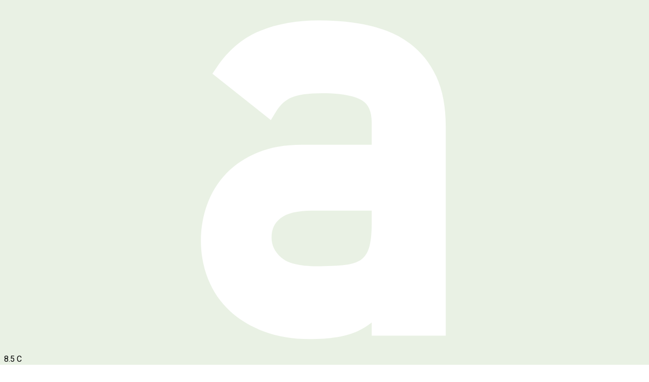

--- FILE ---
content_type: text/html; charset=UTF-8
request_url: https://avuelapluma.es/1-593-ordenes-de-proteccion-por-violencia-de-genero-en-vigor/
body_size: 49913
content:
<!doctype html >
<!--[if IE 8]>    <html class="ie8" lang="en"> <![endif]-->
<!--[if IE 9]>    <html class="ie9" lang="en"> <![endif]-->
<!--[if gt IE 8]><!--> <html lang="es"> <!--<![endif]-->
<head>
    <title>1.593 órdenes de protección por violencia de género en vigor - Avuelapluma</title>
    <meta charset="UTF-8" />
    <meta name="viewport" content="width=device-width, initial-scale=1.0">
    <link rel="pingback" href="https://avuelapluma.es/xmlrpc.php" />
    <meta name='robots' content='index, follow, max-image-preview:large, max-snippet:-1, max-video-preview:-1' />
<link rel="icon" type="image/png" href="https://avuelapluma.es/wp-content/uploads/2025/06/a-32.png"><link rel="apple-touch-icon" sizes="76x76" href="https://avuelapluma.es/wp-content/uploads/2022/03/avuelapluma-iOS-76px.png"/><link rel="apple-touch-icon" sizes="120x120" href="https://avuelapluma.es/wp-content/uploads/2022/03/avuelapluma-iOS-120px.png"/><link rel="apple-touch-icon" sizes="152x152" href="https://avuelapluma.es/wp-content/uploads/2022/03/avuelapluma-iOS-152px.png"/><link rel="apple-touch-icon" sizes="114x114" href="https://avuelapluma.es/wp-content/uploads/2022/03/avuelapluma-iOS-114px.png"/><link rel="apple-touch-icon" sizes="144x144" href="https://avuelapluma.es/wp-content/uploads/2022/03/avuelapluma-iOS-144px.png"/>
	
	<link rel="canonical" href="https://avuelapluma.es/1-593-ordenes-de-proteccion-por-violencia-de-genero-en-vigor/" />
	<meta property="og:locale" content="es_ES" />
	<meta property="og:type" content="article" />
	<meta property="og:title" content="1.593 órdenes de protección por violencia de género en vigor - Avuelapluma" />
	<meta property="og:description" content="En la región extremeña se han registrado dos muertes de mujeres víctimas de violencia de género en los últimos dos años. La comunidad autónoma de Extremadura registra 1.593 órdenes de protección por violencia de género en vigor. 635 en la provincia de Cáceres y 970 en Badajoz.  Además, la Casa de la Mujer de Cáceres [&hellip;]" />
	<meta property="og:url" content="https://avuelapluma.es/1-593-ordenes-de-proteccion-por-violencia-de-genero-en-vigor/" />
	<meta property="og:site_name" content="Avuelapluma" />
	<meta property="article:publisher" content="https://www.facebook.com/avpluma/" />
	<meta property="article:published_time" content="2014-04-07T10:16:17+00:00" />
	<meta property="og:image" content="https://avuelapluma.es/wp-content/uploads/2014/04/71040-media.jpg" />
	<meta property="og:image:width" content="800" />
	<meta property="og:image:height" content="426" />
	<meta property="og:image:type" content="image/jpeg" />
	<meta name="author" content="Avuelapluma" />
	<meta name="twitter:card" content="summary_large_image" />
	<meta name="twitter:creator" content="@avpluma" />
	<meta name="twitter:site" content="@avpluma" />
	<script type="application/ld+json" class="yoast-schema-graph">{"@context":"https://schema.org","@graph":[{"@type":"NewsArticle","@id":"https://avuelapluma.es/1-593-ordenes-de-proteccion-por-violencia-de-genero-en-vigor/#article","isPartOf":{"@id":"https://avuelapluma.es/1-593-ordenes-de-proteccion-por-violencia-de-genero-en-vigor/"},"author":{"name":"Avuelapluma","@id":"https://avuelapluma.es/#/schema/person/ff6f52a7236ddb38a34eab24ba354975"},"headline":"1.593 órdenes de protección por violencia de género en vigor","datePublished":"2014-04-07T10:16:17+00:00","mainEntityOfPage":{"@id":"https://avuelapluma.es/1-593-ordenes-de-proteccion-por-violencia-de-genero-en-vigor/"},"wordCount":198,"commentCount":0,"publisher":{"@id":"https://avuelapluma.es/#organization"},"image":{"@id":"https://avuelapluma.es/1-593-ordenes-de-proteccion-por-violencia-de-genero-en-vigor/#primaryimage"},"thumbnailUrl":"https://avuelapluma.es/wp-content/uploads/2014/04/71040-media.jpg","keywords":["Extremadura","IMEX","Instituto de la Mujer","Mujer"],"articleSection":["Cultura"],"inLanguage":"es","potentialAction":[{"@type":"CommentAction","name":"Comment","target":["https://avuelapluma.es/1-593-ordenes-de-proteccion-por-violencia-de-genero-en-vigor/#respond"]}]},{"@type":"WebPage","@id":"https://avuelapluma.es/1-593-ordenes-de-proteccion-por-violencia-de-genero-en-vigor/","url":"https://avuelapluma.es/1-593-ordenes-de-proteccion-por-violencia-de-genero-en-vigor/","name":"1.593 órdenes de protección por violencia de género en vigor - Avuelapluma","isPartOf":{"@id":"https://avuelapluma.es/#website"},"primaryImageOfPage":{"@id":"https://avuelapluma.es/1-593-ordenes-de-proteccion-por-violencia-de-genero-en-vigor/#primaryimage"},"image":{"@id":"https://avuelapluma.es/1-593-ordenes-de-proteccion-por-violencia-de-genero-en-vigor/#primaryimage"},"thumbnailUrl":"https://avuelapluma.es/wp-content/uploads/2014/04/71040-media.jpg","datePublished":"2014-04-07T10:16:17+00:00","breadcrumb":{"@id":"https://avuelapluma.es/1-593-ordenes-de-proteccion-por-violencia-de-genero-en-vigor/#breadcrumb"},"inLanguage":"es","potentialAction":[{"@type":"ReadAction","target":["https://avuelapluma.es/1-593-ordenes-de-proteccion-por-violencia-de-genero-en-vigor/"]}]},{"@type":"ImageObject","inLanguage":"es","@id":"https://avuelapluma.es/1-593-ordenes-de-proteccion-por-violencia-de-genero-en-vigor/#primaryimage","url":"https://avuelapluma.es/wp-content/uploads/2014/04/71040-media.jpg","contentUrl":"https://avuelapluma.es/wp-content/uploads/2014/04/71040-media.jpg","width":800,"height":426},{"@type":"BreadcrumbList","@id":"https://avuelapluma.es/1-593-ordenes-de-proteccion-por-violencia-de-genero-en-vigor/#breadcrumb","itemListElement":[{"@type":"ListItem","position":1,"name":"Portada","item":"https://avuelapluma.es/"},{"@type":"ListItem","position":2,"name":"1.593 órdenes de protección por violencia de género en vigor"}]},{"@type":"WebSite","@id":"https://avuelapluma.es/#website","url":"https://avuelapluma.es/","name":"Avuelapluma - Periódico Digital de Extremadura","description":"Últimas noticias de Cáceres, Badajoz, Mérida y Extremadura - Periódico digital gratuito que ofrece información de actualidad de hoy en Cáceres, Badajoz y Extremadura en directo. Cultura, turismo, entrevistas y toda la información de Extremadura 7 días a la semana. Avuelapluma.","publisher":{"@id":"https://avuelapluma.es/#organization"},"potentialAction":[{"@type":"SearchAction","target":{"@type":"EntryPoint","urlTemplate":"https://avuelapluma.es/?s={search_term_string}"},"query-input":{"@type":"PropertyValueSpecification","valueRequired":true,"valueName":"search_term_string"}}],"inLanguage":"es"},{"@type":"Organization","@id":"https://avuelapluma.es/#organization","name":"Soluciones Globales de Comunicación AVP, S.L.","url":"https://avuelapluma.es/","logo":{"@type":"ImageObject","inLanguage":"es","@id":"https://avuelapluma.es/#/schema/logo/image/","url":"https://avuelapluma.es/wp-content/uploads/2017/09/avuelapluma-cabecera.svg","contentUrl":"https://avuelapluma.es/wp-content/uploads/2017/09/avuelapluma-cabecera.svg","width":1,"height":1,"caption":"Soluciones Globales de Comunicación AVP, S.L."},"image":{"@id":"https://avuelapluma.es/#/schema/logo/image/"},"sameAs":["https://www.facebook.com/avpluma/","https://x.com/avpluma"]},{"@type":"Person","@id":"https://avuelapluma.es/#/schema/person/ff6f52a7236ddb38a34eab24ba354975","name":"Avuelapluma","image":{"@type":"ImageObject","inLanguage":"es","@id":"https://avuelapluma.es/#/schema/person/image/","url":"https://secure.gravatar.com/avatar/42bb54a76302858ecfb2128679ba745e043772a2e01f6189a43c1ce9c3566b5d?s=96&d=mm&r=g","contentUrl":"https://secure.gravatar.com/avatar/42bb54a76302858ecfb2128679ba745e043772a2e01f6189a43c1ce9c3566b5d?s=96&d=mm&r=g","caption":"Avuelapluma"}}]}</script>
	


<link rel='dns-prefetch' href='//fonts.googleapis.com' />
<link rel="alternate" type="application/rss+xml" title="Avuelapluma &raquo; Feed" href="https://avuelapluma.es/feed/" />
<link rel="alternate" type="application/rss+xml" title="Avuelapluma &raquo; Feed de los comentarios" href="https://avuelapluma.es/comments/feed/" />
<link rel="alternate" type="application/rss+xml" title="Avuelapluma &raquo; Comentario 1.593 órdenes de protección por violencia de género en vigor del feed" href="https://avuelapluma.es/1-593-ordenes-de-proteccion-por-violencia-de-genero-en-vigor/feed/" />
<link rel="alternate" title="oEmbed (JSON)" type="application/json+oembed" href="https://avuelapluma.es/wp-json/oembed/1.0/embed?url=https%3A%2F%2Favuelapluma.es%2F1-593-ordenes-de-proteccion-por-violencia-de-genero-en-vigor%2F" />
<link rel="alternate" title="oEmbed (XML)" type="text/xml+oembed" href="https://avuelapluma.es/wp-json/oembed/1.0/embed?url=https%3A%2F%2Favuelapluma.es%2F1-593-ordenes-de-proteccion-por-violencia-de-genero-en-vigor%2F&#038;format=xml" />
<script data-wpfc-render="false" id="avuel-ready">
			window.advanced_ads_ready=function(e,a){a=a||"complete";var d=function(e){return"interactive"===a?"loading"!==e:"complete"===e};d(document.readyState)?e():document.addEventListener("readystatechange",(function(a){d(a.target.readyState)&&e()}),{once:"interactive"===a})},window.advanced_ads_ready_queue=window.advanced_ads_ready_queue||[];		</script>
		<style id='wp-img-auto-sizes-contain-inline-css' type='text/css'>
img:is([sizes=auto i],[sizes^="auto," i]){contain-intrinsic-size:3000px 1500px}
/*# sourceURL=wp-img-auto-sizes-contain-inline-css */
</style>
<style id='wp-block-library-inline-css' type='text/css'>
:root{--wp-block-synced-color:#7a00df;--wp-block-synced-color--rgb:122,0,223;--wp-bound-block-color:var(--wp-block-synced-color);--wp-editor-canvas-background:#ddd;--wp-admin-theme-color:#007cba;--wp-admin-theme-color--rgb:0,124,186;--wp-admin-theme-color-darker-10:#006ba1;--wp-admin-theme-color-darker-10--rgb:0,107,160.5;--wp-admin-theme-color-darker-20:#005a87;--wp-admin-theme-color-darker-20--rgb:0,90,135;--wp-admin-border-width-focus:2px}@media (min-resolution:192dpi){:root{--wp-admin-border-width-focus:1.5px}}.wp-element-button{cursor:pointer}:root .has-very-light-gray-background-color{background-color:#eee}:root .has-very-dark-gray-background-color{background-color:#313131}:root .has-very-light-gray-color{color:#eee}:root .has-very-dark-gray-color{color:#313131}:root .has-vivid-green-cyan-to-vivid-cyan-blue-gradient-background{background:linear-gradient(135deg,#00d084,#0693e3)}:root .has-purple-crush-gradient-background{background:linear-gradient(135deg,#34e2e4,#4721fb 50%,#ab1dfe)}:root .has-hazy-dawn-gradient-background{background:linear-gradient(135deg,#faaca8,#dad0ec)}:root .has-subdued-olive-gradient-background{background:linear-gradient(135deg,#fafae1,#67a671)}:root .has-atomic-cream-gradient-background{background:linear-gradient(135deg,#fdd79a,#004a59)}:root .has-nightshade-gradient-background{background:linear-gradient(135deg,#330968,#31cdcf)}:root .has-midnight-gradient-background{background:linear-gradient(135deg,#020381,#2874fc)}:root{--wp--preset--font-size--normal:16px;--wp--preset--font-size--huge:42px}.has-regular-font-size{font-size:1em}.has-larger-font-size{font-size:2.625em}.has-normal-font-size{font-size:var(--wp--preset--font-size--normal)}.has-huge-font-size{font-size:var(--wp--preset--font-size--huge)}.has-text-align-center{text-align:center}.has-text-align-left{text-align:left}.has-text-align-right{text-align:right}.has-fit-text{white-space:nowrap!important}#end-resizable-editor-section{display:none}.aligncenter{clear:both}.items-justified-left{justify-content:flex-start}.items-justified-center{justify-content:center}.items-justified-right{justify-content:flex-end}.items-justified-space-between{justify-content:space-between}.screen-reader-text{border:0;clip-path:inset(50%);height:1px;margin:-1px;overflow:hidden;padding:0;position:absolute;width:1px;word-wrap:normal!important}.screen-reader-text:focus{background-color:#ddd;clip-path:none;color:#444;display:block;font-size:1em;height:auto;left:5px;line-height:normal;padding:15px 23px 14px;text-decoration:none;top:5px;width:auto;z-index:100000}html :where(.has-border-color){border-style:solid}html :where([style*=border-top-color]){border-top-style:solid}html :where([style*=border-right-color]){border-right-style:solid}html :where([style*=border-bottom-color]){border-bottom-style:solid}html :where([style*=border-left-color]){border-left-style:solid}html :where([style*=border-width]){border-style:solid}html :where([style*=border-top-width]){border-top-style:solid}html :where([style*=border-right-width]){border-right-style:solid}html :where([style*=border-bottom-width]){border-bottom-style:solid}html :where([style*=border-left-width]){border-left-style:solid}html :where(img[class*=wp-image-]){height:auto;max-width:100%}:where(figure){margin:0 0 1em}html :where(.is-position-sticky){--wp-admin--admin-bar--position-offset:var(--wp-admin--admin-bar--height,0px)}@media screen and (max-width:600px){html :where(.is-position-sticky){--wp-admin--admin-bar--position-offset:0px}}

/*# sourceURL=wp-block-library-inline-css */
</style><style id='global-styles-inline-css' type='text/css'>
:root{--wp--preset--aspect-ratio--square: 1;--wp--preset--aspect-ratio--4-3: 4/3;--wp--preset--aspect-ratio--3-4: 3/4;--wp--preset--aspect-ratio--3-2: 3/2;--wp--preset--aspect-ratio--2-3: 2/3;--wp--preset--aspect-ratio--16-9: 16/9;--wp--preset--aspect-ratio--9-16: 9/16;--wp--preset--color--black: #000000;--wp--preset--color--cyan-bluish-gray: #abb8c3;--wp--preset--color--white: #ffffff;--wp--preset--color--pale-pink: #f78da7;--wp--preset--color--vivid-red: #cf2e2e;--wp--preset--color--luminous-vivid-orange: #ff6900;--wp--preset--color--luminous-vivid-amber: #fcb900;--wp--preset--color--light-green-cyan: #7bdcb5;--wp--preset--color--vivid-green-cyan: #00d084;--wp--preset--color--pale-cyan-blue: #8ed1fc;--wp--preset--color--vivid-cyan-blue: #0693e3;--wp--preset--color--vivid-purple: #9b51e0;--wp--preset--gradient--vivid-cyan-blue-to-vivid-purple: linear-gradient(135deg,rgb(6,147,227) 0%,rgb(155,81,224) 100%);--wp--preset--gradient--light-green-cyan-to-vivid-green-cyan: linear-gradient(135deg,rgb(122,220,180) 0%,rgb(0,208,130) 100%);--wp--preset--gradient--luminous-vivid-amber-to-luminous-vivid-orange: linear-gradient(135deg,rgb(252,185,0) 0%,rgb(255,105,0) 100%);--wp--preset--gradient--luminous-vivid-orange-to-vivid-red: linear-gradient(135deg,rgb(255,105,0) 0%,rgb(207,46,46) 100%);--wp--preset--gradient--very-light-gray-to-cyan-bluish-gray: linear-gradient(135deg,rgb(238,238,238) 0%,rgb(169,184,195) 100%);--wp--preset--gradient--cool-to-warm-spectrum: linear-gradient(135deg,rgb(74,234,220) 0%,rgb(151,120,209) 20%,rgb(207,42,186) 40%,rgb(238,44,130) 60%,rgb(251,105,98) 80%,rgb(254,248,76) 100%);--wp--preset--gradient--blush-light-purple: linear-gradient(135deg,rgb(255,206,236) 0%,rgb(152,150,240) 100%);--wp--preset--gradient--blush-bordeaux: linear-gradient(135deg,rgb(254,205,165) 0%,rgb(254,45,45) 50%,rgb(107,0,62) 100%);--wp--preset--gradient--luminous-dusk: linear-gradient(135deg,rgb(255,203,112) 0%,rgb(199,81,192) 50%,rgb(65,88,208) 100%);--wp--preset--gradient--pale-ocean: linear-gradient(135deg,rgb(255,245,203) 0%,rgb(182,227,212) 50%,rgb(51,167,181) 100%);--wp--preset--gradient--electric-grass: linear-gradient(135deg,rgb(202,248,128) 0%,rgb(113,206,126) 100%);--wp--preset--gradient--midnight: linear-gradient(135deg,rgb(2,3,129) 0%,rgb(40,116,252) 100%);--wp--preset--font-size--small: 11px;--wp--preset--font-size--medium: 20px;--wp--preset--font-size--large: 32px;--wp--preset--font-size--x-large: 42px;--wp--preset--font-size--regular: 15px;--wp--preset--font-size--larger: 50px;--wp--preset--spacing--20: 0.44rem;--wp--preset--spacing--30: 0.67rem;--wp--preset--spacing--40: 1rem;--wp--preset--spacing--50: 1.5rem;--wp--preset--spacing--60: 2.25rem;--wp--preset--spacing--70: 3.38rem;--wp--preset--spacing--80: 5.06rem;--wp--preset--shadow--natural: 6px 6px 9px rgba(0, 0, 0, 0.2);--wp--preset--shadow--deep: 12px 12px 50px rgba(0, 0, 0, 0.4);--wp--preset--shadow--sharp: 6px 6px 0px rgba(0, 0, 0, 0.2);--wp--preset--shadow--outlined: 6px 6px 0px -3px rgb(255, 255, 255), 6px 6px rgb(0, 0, 0);--wp--preset--shadow--crisp: 6px 6px 0px rgb(0, 0, 0);}:where(.is-layout-flex){gap: 0.5em;}:where(.is-layout-grid){gap: 0.5em;}body .is-layout-flex{display: flex;}.is-layout-flex{flex-wrap: wrap;align-items: center;}.is-layout-flex > :is(*, div){margin: 0;}body .is-layout-grid{display: grid;}.is-layout-grid > :is(*, div){margin: 0;}:where(.wp-block-columns.is-layout-flex){gap: 2em;}:where(.wp-block-columns.is-layout-grid){gap: 2em;}:where(.wp-block-post-template.is-layout-flex){gap: 1.25em;}:where(.wp-block-post-template.is-layout-grid){gap: 1.25em;}.has-black-color{color: var(--wp--preset--color--black) !important;}.has-cyan-bluish-gray-color{color: var(--wp--preset--color--cyan-bluish-gray) !important;}.has-white-color{color: var(--wp--preset--color--white) !important;}.has-pale-pink-color{color: var(--wp--preset--color--pale-pink) !important;}.has-vivid-red-color{color: var(--wp--preset--color--vivid-red) !important;}.has-luminous-vivid-orange-color{color: var(--wp--preset--color--luminous-vivid-orange) !important;}.has-luminous-vivid-amber-color{color: var(--wp--preset--color--luminous-vivid-amber) !important;}.has-light-green-cyan-color{color: var(--wp--preset--color--light-green-cyan) !important;}.has-vivid-green-cyan-color{color: var(--wp--preset--color--vivid-green-cyan) !important;}.has-pale-cyan-blue-color{color: var(--wp--preset--color--pale-cyan-blue) !important;}.has-vivid-cyan-blue-color{color: var(--wp--preset--color--vivid-cyan-blue) !important;}.has-vivid-purple-color{color: var(--wp--preset--color--vivid-purple) !important;}.has-black-background-color{background-color: var(--wp--preset--color--black) !important;}.has-cyan-bluish-gray-background-color{background-color: var(--wp--preset--color--cyan-bluish-gray) !important;}.has-white-background-color{background-color: var(--wp--preset--color--white) !important;}.has-pale-pink-background-color{background-color: var(--wp--preset--color--pale-pink) !important;}.has-vivid-red-background-color{background-color: var(--wp--preset--color--vivid-red) !important;}.has-luminous-vivid-orange-background-color{background-color: var(--wp--preset--color--luminous-vivid-orange) !important;}.has-luminous-vivid-amber-background-color{background-color: var(--wp--preset--color--luminous-vivid-amber) !important;}.has-light-green-cyan-background-color{background-color: var(--wp--preset--color--light-green-cyan) !important;}.has-vivid-green-cyan-background-color{background-color: var(--wp--preset--color--vivid-green-cyan) !important;}.has-pale-cyan-blue-background-color{background-color: var(--wp--preset--color--pale-cyan-blue) !important;}.has-vivid-cyan-blue-background-color{background-color: var(--wp--preset--color--vivid-cyan-blue) !important;}.has-vivid-purple-background-color{background-color: var(--wp--preset--color--vivid-purple) !important;}.has-black-border-color{border-color: var(--wp--preset--color--black) !important;}.has-cyan-bluish-gray-border-color{border-color: var(--wp--preset--color--cyan-bluish-gray) !important;}.has-white-border-color{border-color: var(--wp--preset--color--white) !important;}.has-pale-pink-border-color{border-color: var(--wp--preset--color--pale-pink) !important;}.has-vivid-red-border-color{border-color: var(--wp--preset--color--vivid-red) !important;}.has-luminous-vivid-orange-border-color{border-color: var(--wp--preset--color--luminous-vivid-orange) !important;}.has-luminous-vivid-amber-border-color{border-color: var(--wp--preset--color--luminous-vivid-amber) !important;}.has-light-green-cyan-border-color{border-color: var(--wp--preset--color--light-green-cyan) !important;}.has-vivid-green-cyan-border-color{border-color: var(--wp--preset--color--vivid-green-cyan) !important;}.has-pale-cyan-blue-border-color{border-color: var(--wp--preset--color--pale-cyan-blue) !important;}.has-vivid-cyan-blue-border-color{border-color: var(--wp--preset--color--vivid-cyan-blue) !important;}.has-vivid-purple-border-color{border-color: var(--wp--preset--color--vivid-purple) !important;}.has-vivid-cyan-blue-to-vivid-purple-gradient-background{background: var(--wp--preset--gradient--vivid-cyan-blue-to-vivid-purple) !important;}.has-light-green-cyan-to-vivid-green-cyan-gradient-background{background: var(--wp--preset--gradient--light-green-cyan-to-vivid-green-cyan) !important;}.has-luminous-vivid-amber-to-luminous-vivid-orange-gradient-background{background: var(--wp--preset--gradient--luminous-vivid-amber-to-luminous-vivid-orange) !important;}.has-luminous-vivid-orange-to-vivid-red-gradient-background{background: var(--wp--preset--gradient--luminous-vivid-orange-to-vivid-red) !important;}.has-very-light-gray-to-cyan-bluish-gray-gradient-background{background: var(--wp--preset--gradient--very-light-gray-to-cyan-bluish-gray) !important;}.has-cool-to-warm-spectrum-gradient-background{background: var(--wp--preset--gradient--cool-to-warm-spectrum) !important;}.has-blush-light-purple-gradient-background{background: var(--wp--preset--gradient--blush-light-purple) !important;}.has-blush-bordeaux-gradient-background{background: var(--wp--preset--gradient--blush-bordeaux) !important;}.has-luminous-dusk-gradient-background{background: var(--wp--preset--gradient--luminous-dusk) !important;}.has-pale-ocean-gradient-background{background: var(--wp--preset--gradient--pale-ocean) !important;}.has-electric-grass-gradient-background{background: var(--wp--preset--gradient--electric-grass) !important;}.has-midnight-gradient-background{background: var(--wp--preset--gradient--midnight) !important;}.has-small-font-size{font-size: var(--wp--preset--font-size--small) !important;}.has-medium-font-size{font-size: var(--wp--preset--font-size--medium) !important;}.has-large-font-size{font-size: var(--wp--preset--font-size--large) !important;}.has-x-large-font-size{font-size: var(--wp--preset--font-size--x-large) !important;}
/*# sourceURL=global-styles-inline-css */
</style>

<style id='classic-theme-styles-inline-css' type='text/css'>
/*! This file is auto-generated */
.wp-block-button__link{color:#fff;background-color:#32373c;border-radius:9999px;box-shadow:none;text-decoration:none;padding:calc(.667em + 2px) calc(1.333em + 2px);font-size:1.125em}.wp-block-file__button{background:#32373c;color:#fff;text-decoration:none}
/*# sourceURL=/wp-includes/css/classic-themes.min.css */
</style>
<link rel='stylesheet' id='titan-adminbar-styles-css' href='https://avuelapluma.es/wp-content/plugins/anti-spam/assets/css/admin-bar.css' type='text/css' media='all' />
<link rel='stylesheet' id='td-plugin-multi-purpose-css' href='https://avuelapluma.es/wp-content/plugins/td-composer/td-multi-purpose/style.css' type='text/css' media='all' />
<link rel='stylesheet' id='google-fonts-style-css' href='https://fonts.googleapis.com/css?family=Roboto%3A400%2C600%2C700%2C100%2C100italic%2C300%2C300italic%2C400italic%2C800%2C800italic%7CRoboto+Slab%3A400%2C100%2C100italic%2C300%2C300italic%2C400italic%2C800%2C800italic%7COpen+Sans%3A400%2C600%2C700%2C100%2C100italic%2C300%2C300italic%2C400italic%2C800%2C800italic&#038;display=swap' type='text/css' media='all' />
<link rel='stylesheet' id='td-theme-css' href='https://avuelapluma.es/wp-content/themes/Newspaper/style.css' type='text/css' media='all' />
<style id='td-theme-inline-css' type='text/css'>@media (max-width:767px){.td-header-desktop-wrap{display:none}}@media (min-width:767px){.td-header-mobile-wrap{display:none}}</style>
<link rel='stylesheet' id='moove_gdpr_frontend-css' href='https://avuelapluma.es/wp-content/plugins/gdpr-cookie-compliance/dist/styles/gdpr-main-nf.css' type='text/css' media='all' />
<style id='moove_gdpr_frontend-inline-css' type='text/css'>
				#moove_gdpr_cookie_modal .moove-gdpr-modal-content .moove-gdpr-tab-main h3.tab-title, 
				#moove_gdpr_cookie_modal .moove-gdpr-modal-content .moove-gdpr-tab-main span.tab-title,
				#moove_gdpr_cookie_modal .moove-gdpr-modal-content .moove-gdpr-modal-left-content #moove-gdpr-menu li a, 
				#moove_gdpr_cookie_modal .moove-gdpr-modal-content .moove-gdpr-modal-left-content #moove-gdpr-menu li button,
				#moove_gdpr_cookie_modal .moove-gdpr-modal-content .moove-gdpr-modal-left-content .moove-gdpr-branding-cnt a,
				#moove_gdpr_cookie_modal .moove-gdpr-modal-content .moove-gdpr-modal-footer-content .moove-gdpr-button-holder a.mgbutton, 
				#moove_gdpr_cookie_modal .moove-gdpr-modal-content .moove-gdpr-modal-footer-content .moove-gdpr-button-holder button.mgbutton,
				#moove_gdpr_cookie_modal .cookie-switch .cookie-slider:after, 
				#moove_gdpr_cookie_modal .cookie-switch .slider:after, 
				#moove_gdpr_cookie_modal .switch .cookie-slider:after, 
				#moove_gdpr_cookie_modal .switch .slider:after,
				#moove_gdpr_cookie_info_bar .moove-gdpr-info-bar-container .moove-gdpr-info-bar-content p, 
				#moove_gdpr_cookie_info_bar .moove-gdpr-info-bar-container .moove-gdpr-info-bar-content p a,
				#moove_gdpr_cookie_info_bar .moove-gdpr-info-bar-container .moove-gdpr-info-bar-content a.mgbutton, 
				#moove_gdpr_cookie_info_bar .moove-gdpr-info-bar-container .moove-gdpr-info-bar-content button.mgbutton,
				#moove_gdpr_cookie_modal .moove-gdpr-modal-content .moove-gdpr-tab-main .moove-gdpr-tab-main-content h1, 
				#moove_gdpr_cookie_modal .moove-gdpr-modal-content .moove-gdpr-tab-main .moove-gdpr-tab-main-content h2, 
				#moove_gdpr_cookie_modal .moove-gdpr-modal-content .moove-gdpr-tab-main .moove-gdpr-tab-main-content h3, 
				#moove_gdpr_cookie_modal .moove-gdpr-modal-content .moove-gdpr-tab-main .moove-gdpr-tab-main-content h4, 
				#moove_gdpr_cookie_modal .moove-gdpr-modal-content .moove-gdpr-tab-main .moove-gdpr-tab-main-content h5, 
				#moove_gdpr_cookie_modal .moove-gdpr-modal-content .moove-gdpr-tab-main .moove-gdpr-tab-main-content h6,
				#moove_gdpr_cookie_modal .moove-gdpr-modal-content.moove_gdpr_modal_theme_v2 .moove-gdpr-modal-title .tab-title,
				#moove_gdpr_cookie_modal .moove-gdpr-modal-content.moove_gdpr_modal_theme_v2 .moove-gdpr-tab-main h3.tab-title, 
				#moove_gdpr_cookie_modal .moove-gdpr-modal-content.moove_gdpr_modal_theme_v2 .moove-gdpr-tab-main span.tab-title,
				#moove_gdpr_cookie_modal .moove-gdpr-modal-content.moove_gdpr_modal_theme_v2 .moove-gdpr-branding-cnt a {
					font-weight: inherit				}
			#moove_gdpr_cookie_modal,#moove_gdpr_cookie_info_bar,.gdpr_cookie_settings_shortcode_content{font-family:inherit}#moove_gdpr_save_popup_settings_button{background-color:#373737;color:#fff}#moove_gdpr_save_popup_settings_button:hover{background-color:#000}#moove_gdpr_cookie_info_bar .moove-gdpr-info-bar-container .moove-gdpr-info-bar-content a.mgbutton,#moove_gdpr_cookie_info_bar .moove-gdpr-info-bar-container .moove-gdpr-info-bar-content button.mgbutton{background-color:#5b9a39}#moove_gdpr_cookie_modal .moove-gdpr-modal-content .moove-gdpr-modal-footer-content .moove-gdpr-button-holder a.mgbutton,#moove_gdpr_cookie_modal .moove-gdpr-modal-content .moove-gdpr-modal-footer-content .moove-gdpr-button-holder button.mgbutton,.gdpr_cookie_settings_shortcode_content .gdpr-shr-button.button-green{background-color:#5b9a39;border-color:#5b9a39}#moove_gdpr_cookie_modal .moove-gdpr-modal-content .moove-gdpr-modal-footer-content .moove-gdpr-button-holder a.mgbutton:hover,#moove_gdpr_cookie_modal .moove-gdpr-modal-content .moove-gdpr-modal-footer-content .moove-gdpr-button-holder button.mgbutton:hover,.gdpr_cookie_settings_shortcode_content .gdpr-shr-button.button-green:hover{background-color:#fff;color:#5b9a39}#moove_gdpr_cookie_modal .moove-gdpr-modal-content .moove-gdpr-modal-close i,#moove_gdpr_cookie_modal .moove-gdpr-modal-content .moove-gdpr-modal-close span.gdpr-icon{background-color:#5b9a39;border:1px solid #5b9a39}#moove_gdpr_cookie_info_bar span.moove-gdpr-infobar-allow-all.focus-g,#moove_gdpr_cookie_info_bar span.moove-gdpr-infobar-allow-all:focus,#moove_gdpr_cookie_info_bar button.moove-gdpr-infobar-allow-all.focus-g,#moove_gdpr_cookie_info_bar button.moove-gdpr-infobar-allow-all:focus,#moove_gdpr_cookie_info_bar span.moove-gdpr-infobar-reject-btn.focus-g,#moove_gdpr_cookie_info_bar span.moove-gdpr-infobar-reject-btn:focus,#moove_gdpr_cookie_info_bar button.moove-gdpr-infobar-reject-btn.focus-g,#moove_gdpr_cookie_info_bar button.moove-gdpr-infobar-reject-btn:focus,#moove_gdpr_cookie_info_bar span.change-settings-button.focus-g,#moove_gdpr_cookie_info_bar span.change-settings-button:focus,#moove_gdpr_cookie_info_bar button.change-settings-button.focus-g,#moove_gdpr_cookie_info_bar button.change-settings-button:focus{-webkit-box-shadow:0 0 1px 3px #5b9a39;-moz-box-shadow:0 0 1px 3px #5b9a39;box-shadow:0 0 1px 3px #5b9a39}#moove_gdpr_cookie_modal .moove-gdpr-modal-content .moove-gdpr-modal-close i:hover,#moove_gdpr_cookie_modal .moove-gdpr-modal-content .moove-gdpr-modal-close span.gdpr-icon:hover,#moove_gdpr_cookie_info_bar span[data-href]>u.change-settings-button{color:#5b9a39}#moove_gdpr_cookie_modal .moove-gdpr-modal-content .moove-gdpr-modal-left-content #moove-gdpr-menu li.menu-item-selected a span.gdpr-icon,#moove_gdpr_cookie_modal .moove-gdpr-modal-content .moove-gdpr-modal-left-content #moove-gdpr-menu li.menu-item-selected button span.gdpr-icon{color:inherit}#moove_gdpr_cookie_modal .moove-gdpr-modal-content .moove-gdpr-modal-left-content #moove-gdpr-menu li a span.gdpr-icon,#moove_gdpr_cookie_modal .moove-gdpr-modal-content .moove-gdpr-modal-left-content #moove-gdpr-menu li button span.gdpr-icon{color:inherit}#moove_gdpr_cookie_modal .gdpr-acc-link{line-height:0;font-size:0;color:transparent;position:absolute}#moove_gdpr_cookie_modal .moove-gdpr-modal-content .moove-gdpr-modal-close:hover i,#moove_gdpr_cookie_modal .moove-gdpr-modal-content .moove-gdpr-modal-left-content #moove-gdpr-menu li a,#moove_gdpr_cookie_modal .moove-gdpr-modal-content .moove-gdpr-modal-left-content #moove-gdpr-menu li button,#moove_gdpr_cookie_modal .moove-gdpr-modal-content .moove-gdpr-modal-left-content #moove-gdpr-menu li button i,#moove_gdpr_cookie_modal .moove-gdpr-modal-content .moove-gdpr-modal-left-content #moove-gdpr-menu li a i,#moove_gdpr_cookie_modal .moove-gdpr-modal-content .moove-gdpr-tab-main .moove-gdpr-tab-main-content a:hover,#moove_gdpr_cookie_info_bar.moove-gdpr-dark-scheme .moove-gdpr-info-bar-container .moove-gdpr-info-bar-content a.mgbutton:hover,#moove_gdpr_cookie_info_bar.moove-gdpr-dark-scheme .moove-gdpr-info-bar-container .moove-gdpr-info-bar-content button.mgbutton:hover,#moove_gdpr_cookie_info_bar.moove-gdpr-dark-scheme .moove-gdpr-info-bar-container .moove-gdpr-info-bar-content a:hover,#moove_gdpr_cookie_info_bar.moove-gdpr-dark-scheme .moove-gdpr-info-bar-container .moove-gdpr-info-bar-content button:hover,#moove_gdpr_cookie_info_bar.moove-gdpr-dark-scheme .moove-gdpr-info-bar-container .moove-gdpr-info-bar-content span.change-settings-button:hover,#moove_gdpr_cookie_info_bar.moove-gdpr-dark-scheme .moove-gdpr-info-bar-container .moove-gdpr-info-bar-content button.change-settings-button:hover,#moove_gdpr_cookie_info_bar.moove-gdpr-dark-scheme .moove-gdpr-info-bar-container .moove-gdpr-info-bar-content u.change-settings-button:hover,#moove_gdpr_cookie_info_bar span[data-href]>u.change-settings-button,#moove_gdpr_cookie_info_bar.moove-gdpr-dark-scheme .moove-gdpr-info-bar-container .moove-gdpr-info-bar-content a.mgbutton.focus-g,#moove_gdpr_cookie_info_bar.moove-gdpr-dark-scheme .moove-gdpr-info-bar-container .moove-gdpr-info-bar-content button.mgbutton.focus-g,#moove_gdpr_cookie_info_bar.moove-gdpr-dark-scheme .moove-gdpr-info-bar-container .moove-gdpr-info-bar-content a.focus-g,#moove_gdpr_cookie_info_bar.moove-gdpr-dark-scheme .moove-gdpr-info-bar-container .moove-gdpr-info-bar-content button.focus-g,#moove_gdpr_cookie_info_bar.moove-gdpr-dark-scheme .moove-gdpr-info-bar-container .moove-gdpr-info-bar-content a.mgbutton:focus,#moove_gdpr_cookie_info_bar.moove-gdpr-dark-scheme .moove-gdpr-info-bar-container .moove-gdpr-info-bar-content button.mgbutton:focus,#moove_gdpr_cookie_info_bar.moove-gdpr-dark-scheme .moove-gdpr-info-bar-container .moove-gdpr-info-bar-content a:focus,#moove_gdpr_cookie_info_bar.moove-gdpr-dark-scheme .moove-gdpr-info-bar-container .moove-gdpr-info-bar-content button:focus,#moove_gdpr_cookie_info_bar.moove-gdpr-dark-scheme .moove-gdpr-info-bar-container .moove-gdpr-info-bar-content span.change-settings-button.focus-g,span.change-settings-button:focus,button.change-settings-button.focus-g,button.change-settings-button:focus,#moove_gdpr_cookie_info_bar.moove-gdpr-dark-scheme .moove-gdpr-info-bar-container .moove-gdpr-info-bar-content u.change-settings-button.focus-g,#moove_gdpr_cookie_info_bar.moove-gdpr-dark-scheme .moove-gdpr-info-bar-container .moove-gdpr-info-bar-content u.change-settings-button:focus{color:#5b9a39}#moove_gdpr_cookie_modal .moove-gdpr-branding.focus-g span,#moove_gdpr_cookie_modal .moove-gdpr-modal-content .moove-gdpr-tab-main a.focus-g,#moove_gdpr_cookie_modal .moove-gdpr-modal-content .moove-gdpr-tab-main .gdpr-cd-details-toggle.focus-g{color:#5b9a39}#moove_gdpr_cookie_modal.gdpr_lightbox-hide{display:none}
/*# sourceURL=moove_gdpr_frontend-inline-css */
</style>
<link rel='stylesheet' id='td-legacy-framework-front-style-css' href='https://avuelapluma.es/wp-content/plugins/td-composer/legacy/Newspaper/assets/css/td_legacy_main.css' type='text/css' media='all' />
<link rel='stylesheet' id='td-standard-pack-framework-front-style-css' href='https://avuelapluma.es/wp-content/plugins/td-standard-pack/Newspaper/assets/css/td_standard_pack_main.css' type='text/css' media='all' />
<script type="text/javascript" src="https://avuelapluma.es/wp-includes/js/jquery/jquery.min.js" id="jquery-core-js"></script>
<script type="text/javascript" src="https://avuelapluma.es/wp-includes/js/jquery/jquery-migrate.min.js" id="jquery-migrate-js"></script>
<script type="text/javascript" id="advanced-ads-advanced-js-js-extra">
/* <![CDATA[ */
var advads_options = {"blog_id":"1","privacy":{"enabled":false,"state":"not_needed"}};
//# sourceURL=advanced-ads-advanced-js-js-extra
/* ]]> */
</script>
<script type="text/javascript" src="https://avuelapluma.es/wp-content/plugins/advanced-ads/public/assets/js/advanced.min.js" id="advanced-ads-advanced-js-js"></script>
<script type="text/javascript" id="advanced_ads_pro/visitor_conditions-js-extra">
/* <![CDATA[ */
var advanced_ads_pro_visitor_conditions = {"referrer_cookie_name":"advanced_ads_pro_visitor_referrer","referrer_exdays":"365","page_impr_cookie_name":"advanced_ads_page_impressions","page_impr_exdays":"3650"};
//# sourceURL=advanced_ads_pro%2Fvisitor_conditions-js-extra
/* ]]> */
</script>
<script type="text/javascript" src="https://avuelapluma.es/wp-content/plugins/advanced-ads-pro/modules/advanced-visitor-conditions/inc/conditions.min.js" id="advanced_ads_pro/visitor_conditions-js"></script>
<link rel="https://api.w.org/" href="https://avuelapluma.es/wp-json/" /><link rel="alternate" title="JSON" type="application/json" href="https://avuelapluma.es/wp-json/wp/v2/posts/3108" /><link rel="EditURI" type="application/rsd+xml" title="RSD" href="https://avuelapluma.es/xmlrpc.php?rsd" />
<link rel='shortlink' href='https://avuelapluma.es/?p=3108' />
		<script type="text/javascript">
			var advadsCfpQueue = [];
			var advadsCfpAd = function( adID ) {
				if ( 'undefined' === typeof advadsProCfp ) {
					advadsCfpQueue.push( adID )
				} else {
					advadsProCfp.addElement( adID )
				}
			}
		</script>
		


<script type="text/javascript" id="td-generated-header-js">
    
    

	    var tdBlocksArray = []; //here we store all the items for the current page

	    // td_block class - each ajax block uses a object of this class for requests
	    function tdBlock() {
		    this.id = '';
		    this.block_type = 1; //block type id (1-234 etc)
		    this.atts = '';
		    this.td_column_number = '';
		    this.td_current_page = 1; //
		    this.post_count = 0; //from wp
		    this.found_posts = 0; //from wp
		    this.max_num_pages = 0; //from wp
		    this.td_filter_value = ''; //current live filter value
		    this.is_ajax_running = false;
		    this.td_user_action = ''; // load more or infinite loader (used by the animation)
		    this.header_color = '';
		    this.ajax_pagination_infinite_stop = ''; //show load more at page x
	    }

        // td_js_generator - mini detector
        ( function () {
            var htmlTag = document.getElementsByTagName("html")[0];

	        if ( navigator.userAgent.indexOf("MSIE 10.0") > -1 ) {
                htmlTag.className += ' ie10';
            }

            if ( !!navigator.userAgent.match(/Trident.*rv\:11\./) ) {
                htmlTag.className += ' ie11';
            }

	        if ( navigator.userAgent.indexOf("Edge") > -1 ) {
                htmlTag.className += ' ieEdge';
            }

            if ( /(iPad|iPhone|iPod)/g.test(navigator.userAgent) ) {
                htmlTag.className += ' td-md-is-ios';
            }

            var user_agent = navigator.userAgent.toLowerCase();
            if ( user_agent.indexOf("android") > -1 ) {
                htmlTag.className += ' td-md-is-android';
            }

            if ( -1 !== navigator.userAgent.indexOf('Mac OS X')  ) {
                htmlTag.className += ' td-md-is-os-x';
            }

            if ( /chrom(e|ium)/.test(navigator.userAgent.toLowerCase()) ) {
               htmlTag.className += ' td-md-is-chrome';
            }

            if ( -1 !== navigator.userAgent.indexOf('Firefox') ) {
                htmlTag.className += ' td-md-is-firefox';
            }

            if ( -1 !== navigator.userAgent.indexOf('Safari') && -1 === navigator.userAgent.indexOf('Chrome') ) {
                htmlTag.className += ' td-md-is-safari';
            }

            if( -1 !== navigator.userAgent.indexOf('IEMobile') ){
                htmlTag.className += ' td-md-is-iemobile';
            }

        })();

        var tdLocalCache = {};

        ( function () {
            "use strict";

            tdLocalCache = {
                data: {},
                remove: function (resource_id) {
                    delete tdLocalCache.data[resource_id];
                },
                exist: function (resource_id) {
                    return tdLocalCache.data.hasOwnProperty(resource_id) && tdLocalCache.data[resource_id] !== null;
                },
                get: function (resource_id) {
                    return tdLocalCache.data[resource_id];
                },
                set: function (resource_id, cachedData) {
                    tdLocalCache.remove(resource_id);
                    tdLocalCache.data[resource_id] = cachedData;
                }
            };
        })();

    
    
var td_viewport_interval_list=[{"limitBottom":767,"sidebarWidth":228},{"limitBottom":1018,"sidebarWidth":300},{"limitBottom":1140,"sidebarWidth":324}];
var tds_general_modal_image="yes";
var tdc_is_installed="yes";
var tdc_domain_active=false;
var td_ajax_url="https:\/\/avuelapluma.es\/wp-admin\/admin-ajax.php?td_theme_name=Newspaper&v=12.7.4";
var td_get_template_directory_uri="https:\/\/avuelapluma.es\/wp-content\/plugins\/td-composer\/legacy\/common";
var tds_snap_menu="smart_snap_mobile";
var tds_logo_on_sticky="show_header_logo";
var tds_header_style="tdm_header_style_1";
var td_please_wait="Por favor espera...";
var td_email_user_pass_incorrect="Usuario o contrase\u00f1a incorrecta!";
var td_email_user_incorrect="Correo electr\u00f3nico o nombre de usuario incorrecto!";
var td_email_incorrect="Email incorrecto!";
var td_user_incorrect="Username incorrect!";
var td_email_user_empty="Email or username empty!";
var td_pass_empty="Pass empty!";
var td_pass_pattern_incorrect="Invalid Pass Pattern!";
var td_retype_pass_incorrect="Retyped Pass incorrect!";
var tds_more_articles_on_post_enable="show";
var tds_more_articles_on_post_time_to_wait="3";
var tds_more_articles_on_post_pages_distance_from_top=400;
var tds_captcha="";
var tds_theme_color_site_wide="#719943";
var tds_smart_sidebar="";
var tdThemeName="Newspaper";
var tdThemeNameWl="Newspaper";
var td_magnific_popup_translation_tPrev="Anterior (tecla de flecha izquierda)";
var td_magnific_popup_translation_tNext="Siguiente (tecla de flecha derecha)";
var td_magnific_popup_translation_tCounter="%curr% de %total%";
var td_magnific_popup_translation_ajax_tError="El contenido de %url% no pudo cargarse.";
var td_magnific_popup_translation_image_tError="La imagen #%curr% no pudo cargarse.";
var tdBlockNonce="4edfee25d3";
var tdMobileMenu="enabled";
var tdMobileSearch="enabled";
var tdsDateFormat="l, F j, Y";
var tdDateNamesI18n={"month_names":["enero","febrero","marzo","abril","mayo","junio","julio","agosto","septiembre","octubre","noviembre","diciembre"],"month_names_short":["Ene","Feb","Mar","Abr","May","Jun","Jul","Ago","Sep","Oct","Nov","Dic"],"day_names":["domingo","lunes","martes","mi\u00e9rcoles","jueves","viernes","s\u00e1bado"],"day_names_short":["Dom","Lun","Mar","Mi\u00e9","Jue","Vie","S\u00e1b"]};
var tdb_modal_confirm="Ahorrar";
var tdb_modal_cancel="Cancelar";
var tdb_modal_confirm_alt="S\u00ed";
var tdb_modal_cancel_alt="No";
var td_deploy_mode="deploy";
var td_ad_background_click_link="";
var td_ad_background_click_target="";
</script>




<style>.td_module_wrap .td-image-wrap:before{content:'';position:absolute;top:0;left:0;width:100%;height:100%;background-image:url(https://avuelapluma.es/wp-content/uploads/2023/02/a-218x150-blanco.svg);background-repeat:no-repeat;background-size:cover;background-position:center;z-index:-1}ul.sf-menu>.menu-item>a{font-family:Roboto}.sf-menu ul .menu-item a{font-family:Roboto}#td-mobile-nav,#td-mobile-nav .wpb_button,.td-search-wrap-mob{font-family:Roboto}.td-page-title,.td-category-title-holder .td-page-title{font-family:"Roboto Slab"}.td-page-content p,.td-page-content li,.td-page-content .td_block_text_with_title,.wpb_text_column p{font-family:"Roboto Slab"}.td-page-content h1,.wpb_text_column h1{font-family:Roboto}.td-page-content h2,.wpb_text_column h2{font-family:Roboto}.td-page-content h3,.wpb_text_column h3{font-family:Roboto}.td-page-content h4,.wpb_text_column h4{font-family:Roboto;font-weight:800}.td-page-content h5,.wpb_text_column h5{font-family:Roboto;font-weight:800}.td-page-content h6,.wpb_text_column h6{font-family:Roboto;font-weight:800}body,p{font-family:Roboto}:root{--td_excl_label:'EXCLUSIVO';--td_theme_color:#719943;--td_slider_text:rgba(113,153,67,0.7);--td_mobile_gradient_one_mob:#3f630f;--td_mobile_gradient_two_mob:#719943;--td_mobile_text_active_color:#000000;--td_login_gradient_one:#719943;--td_login_gradient_two:rgba(66,189,205,0.8)}.td-header-style-12 .td-header-menu-wrap-full,.td-header-style-12 .td-affix,.td-grid-style-1.td-hover-1 .td-big-grid-post:hover .td-post-category,.td-grid-style-5.td-hover-1 .td-big-grid-post:hover .td-post-category,.td_category_template_3 .td-current-sub-category,.td_category_template_8 .td-category-header .td-category a.td-current-sub-category,.td_category_template_4 .td-category-siblings .td-category a:hover,.td_block_big_grid_9.td-grid-style-1 .td-post-category,.td_block_big_grid_9.td-grid-style-5 .td-post-category,.td-grid-style-6.td-hover-1 .td-module-thumb:after,.tdm-menu-active-style5 .td-header-menu-wrap .sf-menu>.current-menu-item>a,.tdm-menu-active-style5 .td-header-menu-wrap .sf-menu>.current-menu-ancestor>a,.tdm-menu-active-style5 .td-header-menu-wrap .sf-menu>.current-category-ancestor>a,.tdm-menu-active-style5 .td-header-menu-wrap .sf-menu>li>a:hover,.tdm-menu-active-style5 .td-header-menu-wrap .sf-menu>.sfHover>a{background-color:#719943}.td_mega_menu_sub_cats .cur-sub-cat,.td-mega-span h3 a:hover,.td_mod_mega_menu:hover .entry-title a,.header-search-wrap .result-msg a:hover,.td-header-top-menu .td-drop-down-search .td_module_wrap:hover .entry-title a,.td-header-top-menu .td-icon-search:hover,.td-header-wrap .result-msg a:hover,.top-header-menu li a:hover,.top-header-menu .current-menu-item>a,.top-header-menu .current-menu-ancestor>a,.top-header-menu .current-category-ancestor>a,.td-social-icon-wrap>a:hover,.td-header-sp-top-widget .td-social-icon-wrap a:hover,.td_mod_related_posts:hover h3>a,.td-post-template-11 .td-related-title .td-related-left:hover,.td-post-template-11 .td-related-title .td-related-right:hover,.td-post-template-11 .td-related-title .td-cur-simple-item,.td-post-template-11 .td_block_related_posts .td-next-prev-wrap a:hover,.td-category-header .td-pulldown-category-filter-link:hover,.td-category-siblings .td-subcat-dropdown a:hover,.td-category-siblings .td-subcat-dropdown a.td-current-sub-category,.footer-text-wrap .footer-email-wrap a,.footer-social-wrap a:hover,.td_module_17 .td-read-more a:hover,.td_module_18 .td-read-more a:hover,.td_module_19 .td-post-author-name a:hover,.td-pulldown-syle-2 .td-subcat-dropdown:hover .td-subcat-more span,.td-pulldown-syle-2 .td-subcat-dropdown:hover .td-subcat-more i,.td-pulldown-syle-3 .td-subcat-dropdown:hover .td-subcat-more span,.td-pulldown-syle-3 .td-subcat-dropdown:hover .td-subcat-more i,.tdm-menu-active-style3 .tdm-header.td-header-wrap .sf-menu>.current-category-ancestor>a,.tdm-menu-active-style3 .tdm-header.td-header-wrap .sf-menu>.current-menu-ancestor>a,.tdm-menu-active-style3 .tdm-header.td-header-wrap .sf-menu>.current-menu-item>a,.tdm-menu-active-style3 .tdm-header.td-header-wrap .sf-menu>.sfHover>a,.tdm-menu-active-style3 .tdm-header.td-header-wrap .sf-menu>li>a:hover{color:#719943}.td-mega-menu-page .wpb_content_element ul li a:hover,.td-theme-wrap .td-aj-search-results .td_module_wrap:hover .entry-title a,.td-theme-wrap .header-search-wrap .result-msg a:hover{color:#719943!important}.td_category_template_8 .td-category-header .td-category a.td-current-sub-category,.td_category_template_4 .td-category-siblings .td-category a:hover,.tdm-menu-active-style4 .tdm-header .sf-menu>.current-menu-item>a,.tdm-menu-active-style4 .tdm-header .sf-menu>.current-menu-ancestor>a,.tdm-menu-active-style4 .tdm-header .sf-menu>.current-category-ancestor>a,.tdm-menu-active-style4 .tdm-header .sf-menu>li>a:hover,.tdm-menu-active-style4 .tdm-header .sf-menu>.sfHover>a{border-color:#719943}ul.sf-menu>.td-menu-item>a,.td-theme-wrap .td-header-menu-social{font-family:Roboto}.sf-menu ul .td-menu-item a{font-family:Roboto}.td-theme-wrap .td_mod_mega_menu:hover .entry-title a,.td-theme-wrap .sf-menu .td_mega_menu_sub_cats .cur-sub-cat{color:#719943}.td-theme-wrap .sf-menu .td-mega-menu .td-post-category:hover,.td-theme-wrap .td-mega-menu .td-next-prev-wrap a:hover{background-color:#719943}.td-theme-wrap .td-mega-menu .td-next-prev-wrap a:hover{border-color:#719943}.td-theme-wrap .header-search-wrap .td-drop-down-search .btn:hover,.td-theme-wrap .td-aj-search-results .td_module_wrap:hover .entry-title a,.td-theme-wrap .header-search-wrap .result-msg a:hover{color:#719943!important}.td-theme-wrap .sf-menu .td-normal-menu .td-menu-item>a:hover,.td-theme-wrap .sf-menu .td-normal-menu .sfHover>a,.td-theme-wrap .sf-menu .td-normal-menu .current-menu-ancestor>a,.td-theme-wrap .sf-menu .td-normal-menu .current-category-ancestor>a,.td-theme-wrap .sf-menu .td-normal-menu .current-menu-item>a{color:#719943}.post blockquote p,.page blockquote p{color:#000000}.post .td_quote_box,.page .td_quote_box{border-color:#000000}.block-title>span,.block-title>a,.widgettitle,body .td-trending-now-title,.wpb_tabs li a,.vc_tta-container .vc_tta-color-grey.vc_tta-tabs-position-top.vc_tta-style-classic .vc_tta-tabs-container .vc_tta-tab>a,.td-theme-wrap .td-related-title a,.woocommerce div.product .woocommerce-tabs ul.tabs li a,.woocommerce .product .products h2:not(.woocommerce-loop-product__title),.td-theme-wrap .td-block-title{font-family:Roboto;font-size:20px;font-weight:300}.td_module_wrap .td-post-author-name a{font-family:"Roboto Slab"}.td-post-date .entry-date{font-family:"Roboto Slab"}.td-module-comments a,.td-post-views span,.td-post-comments a{font-family:Roboto}.td-big-grid-meta .td-post-category,.td_module_wrap .td-post-category,.td-module-image .td-post-category{font-family:"Roboto Slab"}.top-header-menu>li>a,.td-weather-top-widget .td-weather-now .td-big-degrees,.td-weather-top-widget .td-weather-header .td-weather-city,.td-header-sp-top-menu .td_data_time{font-family:Roboto}.top-header-menu .menu-item-has-children li a{font-family:Roboto}.td_mod_mega_menu .item-details a{font-family:Roboto}.td_mega_menu_sub_cats .block-mega-child-cats a{font-family:Roboto}.td-subcat-filter .td-subcat-dropdown a,.td-subcat-filter .td-subcat-list a,.td-subcat-filter .td-subcat-dropdown span{font-family:"Roboto Slab"}.td-excerpt,.td_module_14 .td-excerpt{font-family:"Roboto Slab";line-height:20px;font-weight:300}.td-theme-slider.iosSlider-col-1 .td-module-title{font-weight:800}.td-theme-slider.iosSlider-col-2 .td-module-title{font-weight:800}.td-theme-slider.iosSlider-col-3 .td-module-title{font-weight:800}.homepage-post .td-post-template-8 .td-post-header .entry-title{font-weight:800}.td_module_wrap .td-module-title{font-family:Roboto}.td_module_1 .td-module-title{font-weight:800}.td_module_2 .td-module-title{font-weight:800}.td_module_3 .td-module-title{font-weight:800}.td_module_4 .td-module-title{font-weight:800}.td_module_5 .td-module-title{font-weight:800}.td_module_6 .td-module-title{font-weight:800}.td_module_7 .td-module-title{font-weight:800}.td_module_8 .td-module-title{font-weight:800}.td_module_9 .td-module-title{font-weight:800}.td_module_10 .td-module-title{font-weight:800}.td_module_11 .td-module-title{font-weight:800}.td_module_12 .td-module-title{font-weight:800}.td_module_13 .td-module-title{font-weight:800}.td_module_14 .td-module-title{font-weight:800}.td_module_15 .entry-title{font-weight:800}.td_module_16 .td-module-title{font-weight:800}.td_module_17 .td-module-title{font-weight:800}.td_module_18 .td-module-title{font-weight:800}.td_module_19 .td-module-title{font-weight:800}.td_block_trending_now .entry-title{font-weight:800}.td_module_mx1 .td-module-title{font-weight:800}.td_module_mx2 .td-module-title{font-weight:800}.td_module_mx3 .td-module-title{font-weight:800}.td_module_mx4 .td-module-title{font-weight:800}.td_module_mx5 .td-module-title{font-weight:800}.td_module_mx6 .td-module-title{font-weight:800}.td_module_mx7 .td-module-title{font-weight:800}.td_module_mx8 .td-module-title{font-weight:800}.td_module_mx9 .td-module-title{font-weight:800}.td_module_mx10 .td-module-title{font-weight:800}.td_module_mx11 .td-module-title{font-weight:800}.td_module_mx12 .td-module-title{font-weight:800}.td_module_mx13 .td-module-title{font-weight:800}.td_module_mx14 .td-module-title{font-weight:800}.td_module_mx15 .td-module-title{font-weight:800}.td_module_mx16 .td-module-title{font-weight:800}.td_module_mx17 .td-module-title{font-weight:800}.td_module_mx18 .td-module-title{font-weight:800}.td_module_mx19 .td-module-title{font-weight:800}.td_module_mx20 .td-module-title{font-weight:800}.td_module_mx21 .td-module-title{font-weight:800}.td_module_mx22 .td-module-title{font-weight:800}.td_module_mx23 .td-module-title{font-weight:800}.td_module_mx24 .td-module-title{font-weight:800}.td_module_mx25 .td-module-title{font-weight:800}.td_module_mx26 .td-module-title{font-weight:800}.td-big-grid-post.td-big-thumb .td-big-grid-meta,.td-big-thumb .td-big-grid-meta .entry-title{font-weight:800}.td-big-grid-post.td-medium-thumb .td-big-grid-meta,.td-medium-thumb .td-big-grid-meta .entry-title{font-weight:800}.td-big-grid-post.td-small-thumb .td-big-grid-meta,.td-small-thumb .td-big-grid-meta .entry-title{font-weight:800}.td-big-grid-post.td-tiny-thumb .td-big-grid-meta,.td-tiny-thumb .td-big-grid-meta .entry-title{font-weight:800}.post .td-post-header .entry-title{font-family:Roboto}.td-post-template-default .td-post-header .entry-title{font-family:Roboto;font-size:42px;line-height:42px;font-weight:800}.td-post-template-1 .td-post-header .entry-title{font-weight:800}.td-post-template-2 .td-post-header .entry-title{font-weight:800}.td-post-template-3 .td-post-header .entry-title{font-weight:800}.td-post-template-4 .td-post-header .entry-title{font-weight:800}.td-post-template-5 .td-post-header .entry-title{font-weight:800}.td-post-template-6 .td-post-header .entry-title{font-weight:800}.td-post-template-7 .td-post-header .entry-title{font-weight:800}.td-post-template-8 .td-post-header .entry-title{font-weight:800}.td-post-template-9 .td-post-header .entry-title{font-weight:800}.td-post-template-10 .td-post-header .entry-title{font-weight:800}.td-post-template-11 .td-post-header .entry-title{font-weight:800}.td-post-template-12 .td-post-header .entry-title{font-weight:800}.td-post-template-13 .td-post-header .entry-title{font-weight:800}.td-post-content p,.td-post-content{font-family:"Roboto Slab";font-size:18px;font-weight:normal}.post blockquote p,.page blockquote p,.td-post-text-content blockquote p{font-family:"Roboto Slab";font-size:24px;line-height:30px;font-style:normal;font-weight:300;text-transform:none}.post .td_quote_box p,.page .td_quote_box p{font-family:Roboto}.post .td_pull_quote p,.page .td_pull_quote p,.post .wp-block-pullquote blockquote p,.page .wp-block-pullquote blockquote p{font-family:Roboto}.td-post-content li{font-family:Roboto}.td-post-content h1{font-family:Roboto;font-style:normal;font-weight:bold}.td-post-content h2{font-family:Roboto;font-size:20px;line-height:20px;font-style:normal;font-weight:800}.td-post-content h3{font-family:"Roboto Slab";font-size:19px;font-style:normal;font-weight:300}.td-post-content h4{font-family:Roboto;font-style:normal;font-weight:800}.td-post-content h5{font-family:"Roboto Slab";font-style:normal;font-weight:300}.td-post-content h6{font-family:Roboto;font-style:normal;font-weight:800}.td-post-template-default .td-post-sub-title,.td-post-template-1 .td-post-sub-title,.td-post-template-4 .td-post-sub-title,.td-post-template-5 .td-post-sub-title,.td-post-template-9 .td-post-sub-title,.td-post-template-10 .td-post-sub-title,.td-post-template-11 .td-post-sub-title{font-family:"Roboto Slab";font-size:22px;line-height:30px;font-style:normal;font-weight:300}.td_block_related_posts .entry-title a{font-weight:bold}.td-post-template-2 .td-post-sub-title,.td-post-template-3 .td-post-sub-title,.td-post-template-6 .td-post-sub-title,.td-post-template-7 .td-post-sub-title,.td-post-template-8 .td-post-sub-title{font-family:"Roboto Slab";font-size:22px;line-height:30px;font-style:normal;font-weight:300}.footer-text-wrap{font-family:Roboto}.td-sub-footer-copy{font-family:Roboto}.td-sub-footer-menu ul li a{font-family:Roboto}.category .td-category a{font-family:"Roboto Slab"}.td_module_wrap .td-image-wrap:before{content:'';position:absolute;top:0;left:0;width:100%;height:100%;background-image:url(https://avuelapluma.es/wp-content/uploads/2023/02/a-218x150-blanco.svg);background-repeat:no-repeat;background-size:cover;background-position:center;z-index:-1}ul.sf-menu>.menu-item>a{font-family:Roboto}.sf-menu ul .menu-item a{font-family:Roboto}#td-mobile-nav,#td-mobile-nav .wpb_button,.td-search-wrap-mob{font-family:Roboto}.td-page-title,.td-category-title-holder .td-page-title{font-family:"Roboto Slab"}.td-page-content p,.td-page-content li,.td-page-content .td_block_text_with_title,.wpb_text_column p{font-family:"Roboto Slab"}.td-page-content h1,.wpb_text_column h1{font-family:Roboto}.td-page-content h2,.wpb_text_column h2{font-family:Roboto}.td-page-content h3,.wpb_text_column h3{font-family:Roboto}.td-page-content h4,.wpb_text_column h4{font-family:Roboto;font-weight:800}.td-page-content h5,.wpb_text_column h5{font-family:Roboto;font-weight:800}.td-page-content h6,.wpb_text_column h6{font-family:Roboto;font-weight:800}body,p{font-family:Roboto}:root{--td_excl_label:'EXCLUSIVO';--td_theme_color:#719943;--td_slider_text:rgba(113,153,67,0.7);--td_mobile_gradient_one_mob:#3f630f;--td_mobile_gradient_two_mob:#719943;--td_mobile_text_active_color:#000000;--td_login_gradient_one:#719943;--td_login_gradient_two:rgba(66,189,205,0.8)}.td-header-style-12 .td-header-menu-wrap-full,.td-header-style-12 .td-affix,.td-grid-style-1.td-hover-1 .td-big-grid-post:hover .td-post-category,.td-grid-style-5.td-hover-1 .td-big-grid-post:hover .td-post-category,.td_category_template_3 .td-current-sub-category,.td_category_template_8 .td-category-header .td-category a.td-current-sub-category,.td_category_template_4 .td-category-siblings .td-category a:hover,.td_block_big_grid_9.td-grid-style-1 .td-post-category,.td_block_big_grid_9.td-grid-style-5 .td-post-category,.td-grid-style-6.td-hover-1 .td-module-thumb:after,.tdm-menu-active-style5 .td-header-menu-wrap .sf-menu>.current-menu-item>a,.tdm-menu-active-style5 .td-header-menu-wrap .sf-menu>.current-menu-ancestor>a,.tdm-menu-active-style5 .td-header-menu-wrap .sf-menu>.current-category-ancestor>a,.tdm-menu-active-style5 .td-header-menu-wrap .sf-menu>li>a:hover,.tdm-menu-active-style5 .td-header-menu-wrap .sf-menu>.sfHover>a{background-color:#719943}.td_mega_menu_sub_cats .cur-sub-cat,.td-mega-span h3 a:hover,.td_mod_mega_menu:hover .entry-title a,.header-search-wrap .result-msg a:hover,.td-header-top-menu .td-drop-down-search .td_module_wrap:hover .entry-title a,.td-header-top-menu .td-icon-search:hover,.td-header-wrap .result-msg a:hover,.top-header-menu li a:hover,.top-header-menu .current-menu-item>a,.top-header-menu .current-menu-ancestor>a,.top-header-menu .current-category-ancestor>a,.td-social-icon-wrap>a:hover,.td-header-sp-top-widget .td-social-icon-wrap a:hover,.td_mod_related_posts:hover h3>a,.td-post-template-11 .td-related-title .td-related-left:hover,.td-post-template-11 .td-related-title .td-related-right:hover,.td-post-template-11 .td-related-title .td-cur-simple-item,.td-post-template-11 .td_block_related_posts .td-next-prev-wrap a:hover,.td-category-header .td-pulldown-category-filter-link:hover,.td-category-siblings .td-subcat-dropdown a:hover,.td-category-siblings .td-subcat-dropdown a.td-current-sub-category,.footer-text-wrap .footer-email-wrap a,.footer-social-wrap a:hover,.td_module_17 .td-read-more a:hover,.td_module_18 .td-read-more a:hover,.td_module_19 .td-post-author-name a:hover,.td-pulldown-syle-2 .td-subcat-dropdown:hover .td-subcat-more span,.td-pulldown-syle-2 .td-subcat-dropdown:hover .td-subcat-more i,.td-pulldown-syle-3 .td-subcat-dropdown:hover .td-subcat-more span,.td-pulldown-syle-3 .td-subcat-dropdown:hover .td-subcat-more i,.tdm-menu-active-style3 .tdm-header.td-header-wrap .sf-menu>.current-category-ancestor>a,.tdm-menu-active-style3 .tdm-header.td-header-wrap .sf-menu>.current-menu-ancestor>a,.tdm-menu-active-style3 .tdm-header.td-header-wrap .sf-menu>.current-menu-item>a,.tdm-menu-active-style3 .tdm-header.td-header-wrap .sf-menu>.sfHover>a,.tdm-menu-active-style3 .tdm-header.td-header-wrap .sf-menu>li>a:hover{color:#719943}.td-mega-menu-page .wpb_content_element ul li a:hover,.td-theme-wrap .td-aj-search-results .td_module_wrap:hover .entry-title a,.td-theme-wrap .header-search-wrap .result-msg a:hover{color:#719943!important}.td_category_template_8 .td-category-header .td-category a.td-current-sub-category,.td_category_template_4 .td-category-siblings .td-category a:hover,.tdm-menu-active-style4 .tdm-header .sf-menu>.current-menu-item>a,.tdm-menu-active-style4 .tdm-header .sf-menu>.current-menu-ancestor>a,.tdm-menu-active-style4 .tdm-header .sf-menu>.current-category-ancestor>a,.tdm-menu-active-style4 .tdm-header .sf-menu>li>a:hover,.tdm-menu-active-style4 .tdm-header .sf-menu>.sfHover>a{border-color:#719943}ul.sf-menu>.td-menu-item>a,.td-theme-wrap .td-header-menu-social{font-family:Roboto}.sf-menu ul .td-menu-item a{font-family:Roboto}.td-theme-wrap .td_mod_mega_menu:hover .entry-title a,.td-theme-wrap .sf-menu .td_mega_menu_sub_cats .cur-sub-cat{color:#719943}.td-theme-wrap .sf-menu .td-mega-menu .td-post-category:hover,.td-theme-wrap .td-mega-menu .td-next-prev-wrap a:hover{background-color:#719943}.td-theme-wrap .td-mega-menu .td-next-prev-wrap a:hover{border-color:#719943}.td-theme-wrap .header-search-wrap .td-drop-down-search .btn:hover,.td-theme-wrap .td-aj-search-results .td_module_wrap:hover .entry-title a,.td-theme-wrap .header-search-wrap .result-msg a:hover{color:#719943!important}.td-theme-wrap .sf-menu .td-normal-menu .td-menu-item>a:hover,.td-theme-wrap .sf-menu .td-normal-menu .sfHover>a,.td-theme-wrap .sf-menu .td-normal-menu .current-menu-ancestor>a,.td-theme-wrap .sf-menu .td-normal-menu .current-category-ancestor>a,.td-theme-wrap .sf-menu .td-normal-menu .current-menu-item>a{color:#719943}.post blockquote p,.page blockquote p{color:#000000}.post .td_quote_box,.page .td_quote_box{border-color:#000000}.block-title>span,.block-title>a,.widgettitle,body .td-trending-now-title,.wpb_tabs li a,.vc_tta-container .vc_tta-color-grey.vc_tta-tabs-position-top.vc_tta-style-classic .vc_tta-tabs-container .vc_tta-tab>a,.td-theme-wrap .td-related-title a,.woocommerce div.product .woocommerce-tabs ul.tabs li a,.woocommerce .product .products h2:not(.woocommerce-loop-product__title),.td-theme-wrap .td-block-title{font-family:Roboto;font-size:20px;font-weight:300}.td_module_wrap .td-post-author-name a{font-family:"Roboto Slab"}.td-post-date .entry-date{font-family:"Roboto Slab"}.td-module-comments a,.td-post-views span,.td-post-comments a{font-family:Roboto}.td-big-grid-meta .td-post-category,.td_module_wrap .td-post-category,.td-module-image .td-post-category{font-family:"Roboto Slab"}.top-header-menu>li>a,.td-weather-top-widget .td-weather-now .td-big-degrees,.td-weather-top-widget .td-weather-header .td-weather-city,.td-header-sp-top-menu .td_data_time{font-family:Roboto}.top-header-menu .menu-item-has-children li a{font-family:Roboto}.td_mod_mega_menu .item-details a{font-family:Roboto}.td_mega_menu_sub_cats .block-mega-child-cats a{font-family:Roboto}.td-subcat-filter .td-subcat-dropdown a,.td-subcat-filter .td-subcat-list a,.td-subcat-filter .td-subcat-dropdown span{font-family:"Roboto Slab"}.td-excerpt,.td_module_14 .td-excerpt{font-family:"Roboto Slab";line-height:20px;font-weight:300}.td-theme-slider.iosSlider-col-1 .td-module-title{font-weight:800}.td-theme-slider.iosSlider-col-2 .td-module-title{font-weight:800}.td-theme-slider.iosSlider-col-3 .td-module-title{font-weight:800}.homepage-post .td-post-template-8 .td-post-header .entry-title{font-weight:800}.td_module_wrap .td-module-title{font-family:Roboto}.td_module_1 .td-module-title{font-weight:800}.td_module_2 .td-module-title{font-weight:800}.td_module_3 .td-module-title{font-weight:800}.td_module_4 .td-module-title{font-weight:800}.td_module_5 .td-module-title{font-weight:800}.td_module_6 .td-module-title{font-weight:800}.td_module_7 .td-module-title{font-weight:800}.td_module_8 .td-module-title{font-weight:800}.td_module_9 .td-module-title{font-weight:800}.td_module_10 .td-module-title{font-weight:800}.td_module_11 .td-module-title{font-weight:800}.td_module_12 .td-module-title{font-weight:800}.td_module_13 .td-module-title{font-weight:800}.td_module_14 .td-module-title{font-weight:800}.td_module_15 .entry-title{font-weight:800}.td_module_16 .td-module-title{font-weight:800}.td_module_17 .td-module-title{font-weight:800}.td_module_18 .td-module-title{font-weight:800}.td_module_19 .td-module-title{font-weight:800}.td_block_trending_now .entry-title{font-weight:800}.td_module_mx1 .td-module-title{font-weight:800}.td_module_mx2 .td-module-title{font-weight:800}.td_module_mx3 .td-module-title{font-weight:800}.td_module_mx4 .td-module-title{font-weight:800}.td_module_mx5 .td-module-title{font-weight:800}.td_module_mx6 .td-module-title{font-weight:800}.td_module_mx7 .td-module-title{font-weight:800}.td_module_mx8 .td-module-title{font-weight:800}.td_module_mx9 .td-module-title{font-weight:800}.td_module_mx10 .td-module-title{font-weight:800}.td_module_mx11 .td-module-title{font-weight:800}.td_module_mx12 .td-module-title{font-weight:800}.td_module_mx13 .td-module-title{font-weight:800}.td_module_mx14 .td-module-title{font-weight:800}.td_module_mx15 .td-module-title{font-weight:800}.td_module_mx16 .td-module-title{font-weight:800}.td_module_mx17 .td-module-title{font-weight:800}.td_module_mx18 .td-module-title{font-weight:800}.td_module_mx19 .td-module-title{font-weight:800}.td_module_mx20 .td-module-title{font-weight:800}.td_module_mx21 .td-module-title{font-weight:800}.td_module_mx22 .td-module-title{font-weight:800}.td_module_mx23 .td-module-title{font-weight:800}.td_module_mx24 .td-module-title{font-weight:800}.td_module_mx25 .td-module-title{font-weight:800}.td_module_mx26 .td-module-title{font-weight:800}.td-big-grid-post.td-big-thumb .td-big-grid-meta,.td-big-thumb .td-big-grid-meta .entry-title{font-weight:800}.td-big-grid-post.td-medium-thumb .td-big-grid-meta,.td-medium-thumb .td-big-grid-meta .entry-title{font-weight:800}.td-big-grid-post.td-small-thumb .td-big-grid-meta,.td-small-thumb .td-big-grid-meta .entry-title{font-weight:800}.td-big-grid-post.td-tiny-thumb .td-big-grid-meta,.td-tiny-thumb .td-big-grid-meta .entry-title{font-weight:800}.post .td-post-header .entry-title{font-family:Roboto}.td-post-template-default .td-post-header .entry-title{font-family:Roboto;font-size:42px;line-height:42px;font-weight:800}.td-post-template-1 .td-post-header .entry-title{font-weight:800}.td-post-template-2 .td-post-header .entry-title{font-weight:800}.td-post-template-3 .td-post-header .entry-title{font-weight:800}.td-post-template-4 .td-post-header .entry-title{font-weight:800}.td-post-template-5 .td-post-header .entry-title{font-weight:800}.td-post-template-6 .td-post-header .entry-title{font-weight:800}.td-post-template-7 .td-post-header .entry-title{font-weight:800}.td-post-template-8 .td-post-header .entry-title{font-weight:800}.td-post-template-9 .td-post-header .entry-title{font-weight:800}.td-post-template-10 .td-post-header .entry-title{font-weight:800}.td-post-template-11 .td-post-header .entry-title{font-weight:800}.td-post-template-12 .td-post-header .entry-title{font-weight:800}.td-post-template-13 .td-post-header .entry-title{font-weight:800}.td-post-content p,.td-post-content{font-family:"Roboto Slab";font-size:18px;font-weight:normal}.post blockquote p,.page blockquote p,.td-post-text-content blockquote p{font-family:"Roboto Slab";font-size:24px;line-height:30px;font-style:normal;font-weight:300;text-transform:none}.post .td_quote_box p,.page .td_quote_box p{font-family:Roboto}.post .td_pull_quote p,.page .td_pull_quote p,.post .wp-block-pullquote blockquote p,.page .wp-block-pullquote blockquote p{font-family:Roboto}.td-post-content li{font-family:Roboto}.td-post-content h1{font-family:Roboto;font-style:normal;font-weight:bold}.td-post-content h2{font-family:Roboto;font-size:20px;line-height:20px;font-style:normal;font-weight:800}.td-post-content h3{font-family:"Roboto Slab";font-size:19px;font-style:normal;font-weight:300}.td-post-content h4{font-family:Roboto;font-style:normal;font-weight:800}.td-post-content h5{font-family:"Roboto Slab";font-style:normal;font-weight:300}.td-post-content h6{font-family:Roboto;font-style:normal;font-weight:800}.td-post-template-default .td-post-sub-title,.td-post-template-1 .td-post-sub-title,.td-post-template-4 .td-post-sub-title,.td-post-template-5 .td-post-sub-title,.td-post-template-9 .td-post-sub-title,.td-post-template-10 .td-post-sub-title,.td-post-template-11 .td-post-sub-title{font-family:"Roboto Slab";font-size:22px;line-height:30px;font-style:normal;font-weight:300}.td_block_related_posts .entry-title a{font-weight:bold}.td-post-template-2 .td-post-sub-title,.td-post-template-3 .td-post-sub-title,.td-post-template-6 .td-post-sub-title,.td-post-template-7 .td-post-sub-title,.td-post-template-8 .td-post-sub-title{font-family:"Roboto Slab";font-size:22px;line-height:30px;font-style:normal;font-weight:300}.footer-text-wrap{font-family:Roboto}.td-sub-footer-copy{font-family:Roboto}.td-sub-footer-menu ul li a{font-family:Roboto}.category .td-category a{font-family:"Roboto Slab"}</style>


<script async src="https://www.googletagmanager.com/gtag/js?id=G-QRJ8FLQ38W"></script>
<script>
  window.dataLayer = window.dataLayer || [];
  function gtag(){dataLayer.push(arguments);}
  gtag('js', new Date());

  gtag('config', 'G-QRJ8FLQ38W');
</script>


<script type="application/ld+json">
    {
        "@context": "https://schema.org",
        "@type": "BreadcrumbList",
        "itemListElement": [
            {
                "@type": "ListItem",
                "position": 1,
                "item": {
                    "@type": "WebSite",
                    "@id": "https://avuelapluma.es/",
                    "name": "Inicio"
                }
            },
            {
                "@type": "ListItem",
                "position": 2,
                    "item": {
                    "@type": "WebPage",
                    "@id": "https://avuelapluma.es/noticias/cultura/",
                    "name": "Cultura"
                }
            }    
        ]
    }
</script>
<link rel="icon" href="https://avuelapluma.es/wp-content/uploads/2022/03/avuelapluma-iOS-152px-152x150.png" sizes="32x32" />
<link rel="icon" href="https://avuelapluma.es/wp-content/uploads/2022/03/avuelapluma-iOS-152px.png" sizes="192x192" />
<link rel="apple-touch-icon" href="https://avuelapluma.es/wp-content/uploads/2022/03/avuelapluma-iOS-152px.png" />
<meta name="msapplication-TileImage" content="https://avuelapluma.es/wp-content/uploads/2022/03/avuelapluma-iOS-152px.png" />
		<style type="text/css" id="wp-custom-css">
			/*
Puedes añadir tu propio CSS aquí.

Haz clic en el icono de ayuda de arriba para averiguar más.
*/
#unacolumna{
	display:none;
}
#doscolumnas{
/*	display:none;
*/}
#trescolumnas{
	display:none;
}
#especial {
/*	display:none;
*/}

.esconder {
	display:none;
}

.post blockquote p {
	padding: 40px 20%;
	text-align: left;
}

hr {
	border: 1px solid #EBEBEB;
	border-top: 0px
}

p.td-post-sub-title {
	color:#444444;
}

h1.entry-title {
	font-kerning:-2px;
	letter-spacing:-1px;
}

.td_module_mx8 .entry-title {
	font-size:42px;
	line-height:48px
}

h5 {
	margin-bottom:-25px;
	margin-top:25px;
}

h6 {
	margin-bottom:0;
}

.td-header-wrap .td-header-menu-wrap-full, .td-header-wrap .td-header-menu-wrap, .td-header-wrap .td-header-main-menu {
	background-color:#fff !important;
}

#td-top-mobile-toggle i {
	color:#000;
}

.header-search-wrap .td-icon-search {
	color:#000 !important;
}

.CMAC_AdChangerWidget {
	text-align:center;
}

.CMAC_AdChangerWidget img {
	border: 1px #eee solid;
}

.avuel-widget {
	text-align:center !important;
}

.mae{
	background:#a0262b !important;
}

.obra {
	font-size:20px;
	font-weight:bold;
}
.lugar {
	font-weight:bold;
}

#avuel-grid-26232>li {
	min-width:100% !important;
}

/* Eventos */
.tribe-common .tribe-common-c-btn, .tribe-common a.tribe-common-c-btn{
	background-color:#719943;
}
.tribe-common .tribe-common-h3 {
	font-family: 'Roboto Slab', serif;
}
.tribe-common-h5, .tribe-common .tribe-common-h6 {
	font-family: 'Roboto Slab', serif;
	line-height:1.2 !important;
	margin-bottom:0px;
}
.tribe-common .tribe-common-b2--bold {
	font-family: 'Roboto Slab', serif;
}
.tribe-common .tribe-common-b2 {
	font-family: 'Roboto Slab', serif;
}
.tribe-common--breakpoint-medium.tribe-events .tribe-events-calendar-list__event-description p {
	font-family: 'Roboto Slab', serif;
	margin-bottom:0px;
}
.tribe-common--breakpoint-medium.tribe-events .tribe-events-calendar-list__event-description{
	margin-top:0px;
}
.tribe-common--breakpoint-medium.tribe-events .tribe-events-calendar-list__event-venue {
	margin-bottom:7px;
}
.tribe-events .tribe-events-calendar-list__event-date-tag-weekday {
	font-family: 'Roboto Slab', serif;
}
.single-tribe_events .tribe-events-single-event-title {
	font-family: 'Roboto Slab', serif;
	font-weight:Bold;
	font-size:30px;
}
.tribe-events-schedule h2 {
	font-family:'Roboto Slab', serif;
	font-weight:400;
	margin:0px;
}
.single-tribe_events .tribe-events-content p {
	font-family:'Roboto Slab', serif;
}
.tribe-events .tribe-events-calendar-list__event-datetime-wrapper, .tribe-events .tribe-events-calendar-list__event-title {
	margin:0px;
}
.single-tribe_events a.tribe-events-gcal, .single-tribe_events a.tribe-events-gcal:hover, .single-tribe_events a.tribe-events-ical, .single-tribe_events a.tribe-events-ical:hover {
	color:#719943;
}

.td-a-rec-id-custom_ad_1 > div, .td-a-rec-id-custom_ad_2 > div, .td-a-rec-id-custom_ad_3 > div, .td-a-rec-id-custom_ad_4 > div, .td-a-rec-id-custom_ad_5 > div {
	margin-bottom:20px;
}
}		</style>
		


<style>.tdm-btn-style1{background-color:#719943}.tdm-btn-style2:before{border-color:#719943}.tdm-btn-style2{color:#719943}.tdm-btn-style3{-webkit-box-shadow:0 2px 16px #719943;-moz-box-shadow:0 2px 16px #719943;box-shadow:0 2px 16px #719943}.tdm-btn-style3:hover{-webkit-box-shadow:0 4px 26px #719943;-moz-box-shadow:0 4px 26px #719943;box-shadow:0 4px 26px #719943}.tds-title3 .tdm-title-sub,.tds-title-over-image1 .tdm-title-sub{font-family:"Roboto Slab";text-transform:none}</style>

	<style id="tdw-css-placeholder">.td-next-prev-wrap a{border:0px solid #000;color:#fff;background:#00a1ff!important}</style></head>

<body class="wp-singular post-template-default single single-post postid-3108 single-format-standard wp-theme-Newspaper td-standard-pack 1-593-ordenes-de-proteccion-por-violencia-de-genero-en-vigor global-block-template-5 single_template_2 aa-prefix-avuel- aa-disabled-bots td-full-layout" itemscope="itemscope" itemtype="https://schema.org/WebPage">

<div class="td-scroll-up" data-style="style1"><i class="td-icon-menu-up"></i></div>
    <div class="td-menu-background" style="visibility:hidden"></div>
<div id="td-mobile-nav" style="visibility:hidden">
    <div class="td-mobile-container">
        
        <div class="td-menu-socials-wrap">
            
            <div class="td-menu-socials">
                
        <span class="td-social-icon-wrap">
            <a target="_blank" rel="noreferrer" href="https://www.facebook.com/Semanario-Cultural-Avuelapluma-111373138878259/" title="Facebook">
                <i class="td-icon-font td-icon-facebook"></i>
                <span style="display: none">Facebook</span>
            </a>
        </span>
        <span class="td-social-icon-wrap">
            <a target="_blank" rel="noreferrer" href="https://www.instagram.com/avuelapluma.es/" title="Instagram">
                <i class="td-icon-font td-icon-instagram"></i>
                <span style="display: none">Instagram</span>
            </a>
        </span>
        <span class="td-social-icon-wrap">
            <a target="_blank" rel="noreferrer" href="https://twitter.com/avpluma" title="Twitter">
                <i class="td-icon-font td-icon-twitter"></i>
                <span style="display: none">Twitter</span>
            </a>
        </span>            </div>
            
            <div class="td-mobile-close">
                <span><i class="td-icon-close-mobile"></i></span>
            </div>
        </div>

        
        
        
        <div class="td-mobile-content">
            <div class="menu-1-container"><ul id="menu-1" class="td-mobile-main-menu"><li id="menu-item-62000" class="menu-item menu-item-type-taxonomy menu-item-object-category menu-item-first menu-item-62000"><a href="https://avuelapluma.es/noticias/extremadura/">Extremadura</a></li>
<li id="menu-item-61997" class="menu-item menu-item-type-taxonomy menu-item-object-category menu-item-61997"><a href="https://avuelapluma.es/noticias/caceres/">Cáceres</a></li>
<li id="menu-item-5" class="esconder menu-item menu-item-type-taxonomy menu-item-object-category menu-item-5"><a href="https://avuelapluma.es/noticias/agenda/">Agenda</a></li>
<li id="menu-item-8" class="menu-item menu-item-type-taxonomy menu-item-object-category current-post-ancestor current-menu-parent current-post-parent menu-item-8"><a href="https://avuelapluma.es/noticias/cultura/">Cultura</a></li>
<li id="menu-item-18603" class="menu-item menu-item-type-taxonomy menu-item-object-category menu-item-18603"><a href="https://avuelapluma.es/noticias/turismo/">Turismo</a></li>
<li id="menu-item-13" class="menu-item menu-item-type-taxonomy menu-item-object-category menu-item-has-children menu-item-13"><a href="https://avuelapluma.es/noticias/opinion/">Opinión<i class="td-icon-menu-right td-element-after"></i></a>
<ul class="sub-menu">
	<li id="menu-item-92" class="menu-item menu-item-type-taxonomy menu-item-object-category menu-item-92"><a href="https://avuelapluma.es/noticias/opinion/alonso-torres/">Alonso Torres</a></li>
	<li id="menu-item-58490" class="menu-item menu-item-type-taxonomy menu-item-object-category menu-item-58490"><a href="https://avuelapluma.es/noticias/opinion/angel-lozano/">Ángel Lozano</a></li>
	<li id="menu-item-94" class="menu-item menu-item-type-taxonomy menu-item-object-category menu-item-94"><a href="https://avuelapluma.es/noticias/opinion/carmen-heras/">Carmen Heras</a></li>
	<li id="menu-item-64737" class="menu-item menu-item-type-taxonomy menu-item-object-category menu-item-64737"><a href="https://avuelapluma.es/noticias/opinion/cartas-al-director/">Cartas al director</a></li>
	<li id="menu-item-95" class="menu-item menu-item-type-taxonomy menu-item-object-category menu-item-95"><a href="https://avuelapluma.es/noticias/opinion/clorinda-powers/">Clorinda Powers</a></li>
	<li id="menu-item-2928" class="menu-item menu-item-type-taxonomy menu-item-object-category menu-item-2928"><a href="https://avuelapluma.es/noticias/opinion/conrado-gomez/">Conrado Gómez</a></li>
	<li id="menu-item-26081" class="menu-item menu-item-type-taxonomy menu-item-object-category menu-item-26081"><a href="https://avuelapluma.es/noticias/opinion/cora-ibanez/">Cora Ibáñez</a></li>
	<li id="menu-item-96" class="menu-item menu-item-type-taxonomy menu-item-object-category menu-item-96"><a href="https://avuelapluma.es/noticias/opinion/emilia-guijarro/">Emilia Guijarro</a></li>
	<li id="menu-item-14324" class="menu-item menu-item-type-taxonomy menu-item-object-category menu-item-14324"><a href="https://avuelapluma.es/noticias/opinion/enrique-silveira/">Enrique Silveira</a></li>
	<li id="menu-item-15910" class="menu-item menu-item-type-taxonomy menu-item-object-category menu-item-15910"><a href="https://avuelapluma.es/noticias/opinion/felipe-fernandez/">Felipe Fernández</a></li>
	<li id="menu-item-98" class="menu-item menu-item-type-taxonomy menu-item-object-category menu-item-98"><a href="https://avuelapluma.es/noticias/opinion/goyo-tovar/">Goyo Tovar</a></li>
	<li id="menu-item-37939" class="menu-item menu-item-type-taxonomy menu-item-object-category menu-item-37939"><a href="https://avuelapluma.es/noticias/opinion/javier-garcinun%cc%83o/">Javier Garcinuño</a></li>
	<li id="menu-item-26358" class="menu-item menu-item-type-taxonomy menu-item-object-category menu-item-26358"><a href="https://avuelapluma.es/noticias/opinion/jorge-suarez/">Jorge L. Suárez</a></li>
	<li id="menu-item-100" class="menu-item menu-item-type-taxonomy menu-item-object-category menu-item-100"><a href="https://avuelapluma.es/noticias/opinion/jose-a-secas/">José A. Secas</a></li>
	<li id="menu-item-69556" class="menu-item menu-item-type-taxonomy menu-item-object-category menu-item-69556"><a href="https://avuelapluma.es/noticias/opinion/jose-cercas/">José Cercas</a></li>
	<li id="menu-item-14744" class="menu-item menu-item-type-taxonomy menu-item-object-category menu-item-14744"><a href="https://avuelapluma.es/noticias/opinion/jose-maria-cumbreno/">José María Cumbreño</a></li>
	<li id="menu-item-101" class="menu-item menu-item-type-taxonomy menu-item-object-category menu-item-101"><a href="https://avuelapluma.es/noticias/opinion/jose-maria-saponi/">José María Saponi</a></li>
	<li id="menu-item-64499" class="menu-item menu-item-type-taxonomy menu-item-object-category menu-item-64499"><a href="https://avuelapluma.es/noticias/opinion/pedro-benengeli/">Pedro Benengeli</a></li>
	<li id="menu-item-102" class="menu-item menu-item-type-taxonomy menu-item-object-category menu-item-102"><a href="https://avuelapluma.es/noticias/opinion/la-bruja-circe/">La Bruja Circe</a></li>
	<li id="menu-item-103" class="menu-item menu-item-type-taxonomy menu-item-object-category menu-item-103"><a href="https://avuelapluma.es/noticias/opinion/sergio-martinez/">Sergio Martínez</a></li>
	<li id="menu-item-24462" class="menu-item menu-item-type-taxonomy menu-item-object-category menu-item-24462"><a href="https://avuelapluma.es/noticias/opinion/vicente-rodriguez/">Vicente Rodríguez Lázaro</a></li>
	<li id="menu-item-104" class="menu-item menu-item-type-taxonomy menu-item-object-category menu-item-104"><a href="https://avuelapluma.es/noticias/opinion/victor-casco/">Victor Casco</a></li>
	<li id="menu-item-15623" class="menu-item menu-item-type-taxonomy menu-item-object-category menu-item-15623"><a href="https://avuelapluma.es/noticias/opinion/victor-gabriel-peguero/">Víctor Gabriel Peguero</a></li>
	<li id="menu-item-105" class="menu-item menu-item-type-taxonomy menu-item-object-category menu-item-105"><a href="https://avuelapluma.es/noticias/opinion/victor-m-jimenez/">Victor M. Jiménez</a></li>
	<li id="menu-item-16080" class="menu-item menu-item-type-taxonomy menu-item-object-category menu-item-16080"><a href="https://avuelapluma.es/noticias/opinion/yayo-pino/">Yayo Pino</a></li>
</ul>
</li>
<li id="menu-item-61996" class="menu-item menu-item-type-custom menu-item-object-custom menu-item-has-children menu-item-61996"><a href="#">Otros<i class="td-icon-menu-right td-element-after"></i></a>
<ul class="sub-menu">
	<li id="menu-item-18127" class="menu-item menu-item-type-taxonomy menu-item-object-category menu-item-18127"><a href="https://avuelapluma.es/noticias/editorial/">Editorial</a></li>
	<li id="menu-item-18128" class="menu-item menu-item-type-taxonomy menu-item-object-category menu-item-18128"><a href="https://avuelapluma.es/noticias/entrevistas/">Entrevistas</a></li>
	<li id="menu-item-7538" class="menu-item menu-item-type-taxonomy menu-item-object-category menu-item-7538"><a href="https://avuelapluma.es/noticias/premios-avp/">Premios AVP</a></li>
</ul>
</li>
</ul></div>        </div>
    </div>

    
    </div><div class="td-search-background" style="visibility:hidden"></div>
<div class="td-search-wrap-mob" style="visibility:hidden">
	<div class="td-drop-down-search">
		<form method="get" class="td-search-form" action="https://avuelapluma.es/">
			
			<div class="td-search-close">
				<span><i class="td-icon-close-mobile"></i></span>
			</div>
			<div role="search" class="td-search-input">
				<span>Buscar</span>
				<input id="td-header-search-mob" type="text" value="" name="s" autocomplete="off" />
			</div>
		</form>
		<div id="td-aj-search-mob" class="td-ajax-search-flex"></div>
	</div>
</div>

    <div id="td-outer-wrap" class="td-theme-wrap">
    
        
            <div class="tdc-header-wrap ">

            


<div class="td-header-wrap tdm-header tdm-header-style-1 ">
    
            <div class="td-header-top-menu-full td-container-wrap ">
            <div class="td-container td-header-row td-header-top-menu">
                
    <div class="top-bar-style-2">
        <div class="td-header-sp-top-widget">
    
    
        
        <span class="td-social-icon-wrap">
            <a target="_blank" rel="noreferrer" href="https://www.facebook.com/Semanario-Cultural-Avuelapluma-111373138878259/" title="Facebook">
                <i class="td-icon-font td-icon-facebook"></i>
                <span style="display: none">Facebook</span>
            </a>
        </span>
        <span class="td-social-icon-wrap">
            <a target="_blank" rel="noreferrer" href="https://www.instagram.com/avuelapluma.es/" title="Instagram">
                <i class="td-icon-font td-icon-instagram"></i>
                <span style="display: none">Instagram</span>
            </a>
        </span>
        <span class="td-social-icon-wrap">
            <a target="_blank" rel="noreferrer" href="https://twitter.com/avpluma" title="Twitter">
                <i class="td-icon-font td-icon-twitter"></i>
                <span style="display: none">Twitter</span>
            </a>
        </span>    </div>

        
<div class="td-header-sp-top-menu">


			<div class="td-weather-top-widget" id="td_top_weather_uid">
			<i class="td-icons broken-clouds-d"></i>
			<div class="td-weather-now" data-block-uid="td_top_weather_uid">
				<span class="td-big-degrees">8.5</span>
				<span class="td-weather-unit">C</span>
			</div>
			<div class="td-weather-header">
				<div class="td-weather-city">Caceres</div>
			</div>
		</div>
		        <div class="td_data_time">
            <div style="visibility:hidden;">

                jueves, enero 22, 2026
            </div>
        </div>
    </div>
    </div>



                <div id="login-form" class="white-popup-block mfp-hide mfp-with-anim td-login-modal-wrap">
                    <div class="td-login-wrap">
                        <a href="#" aria-label="Back" class="td-back-button"><i class="td-icon-modal-back"></i></a>
                        <div id="td-login-div" class="td-login-form-div td-display-block">
                            <div class="td-login-panel-title">Registrarse</div>
                            <div class="td-login-panel-descr">¡Bienvenido! Ingresa en tu cuenta</div>
                            <div class="td_display_err"></div>
                            <form id="loginForm" action="#" method="post">
                                <div class="td-login-inputs"><input class="td-login-input" autocomplete="username" type="text" name="login_email" id="login_email" value="" required><label for="login_email">tu nombre de usuario</label></div>
                                <div class="td-login-inputs"><input class="td-login-input" autocomplete="current-password" type="password" name="login_pass" id="login_pass" value="" required><label for="login_pass">tu contraseña</label></div>
                                <input type="button"  name="login_button" id="login_button" class="wpb_button btn td-login-button" value="Iniciar sesión">
                                
                            </form>

                            

                            <div class="td-login-info-text"><a href="#" id="forgot-pass-link">¿Olvidaste tu contraseña? consigue ayuda</a></div>
                            
                            
                            
                            <div class="td-login-info-text"><a class="privacy-policy-link" href="https://avuelapluma.es/politica-de-privacidad-general/">Politica de Privacidad General</a></div>
                        </div>

                        

                         <div id="td-forgot-pass-div" class="td-login-form-div td-display-none">
                            <div class="td-login-panel-title">Recuperación de contraseña</div>
                            <div class="td-login-panel-descr">Recupera tu contraseña</div>
                            <div class="td_display_err"></div>
                            <form id="forgotpassForm" action="#" method="post">
                                <div class="td-login-inputs"><input class="td-login-input" type="text" name="forgot_email" id="forgot_email" value="" required><label for="forgot_email">tu correo electrónico</label></div>
                                <input type="button" name="forgot_button" id="forgot_button" class="wpb_button btn td-login-button" value="Enviar mi contraseña">
                            </form>
                            <div class="td-login-info-text">Se te ha enviado una contraseña por correo electrónico.</div>
                        </div>
                        
                        
                    </div>
                </div>
                            </div>
        </div>
    
    <div class="td-header-menu-wrap-full td-container-wrap ">
        <div class="td-header-menu-wrap td-header-gradient td-header-menu-no-search">
            <div class="td-container td-header-row td-header-main-menu">
                <div class="tdm-menu-btns-socials">
            <div class="header-search-wrap">
            <div class="td-search-btns-wrap">
                <a id="td-header-search-button" href="#" aria-label="Search" role="button" class="dropdown-toggle " data-toggle="dropdown"><i class="td-icon-search"></i></a>
                                    <a id="td-header-search-button-mob" href="#" role="button" aria-label="Search" class="dropdown-toggle " data-toggle="dropdown"><i class="td-icon-search"></i></a>
                            </div>

            <div class="td-drop-down-search">
                <form method="get" class="td-search-form" action="https://avuelapluma.es/">
                    <div role="search" class="td-head-form-search-wrap">
                        <input id="td-header-search" type="text" value="" name="s" autocomplete="off" /><input class="wpb_button wpb_btn-inverse btn" type="submit" id="td-header-search-top" value="Buscar" />
                    </div>
                </form>
                <div id="td-aj-search"></div>
            </div>
        </div>
    
    
    </div>

<div id="td-header-menu" role="navigation">
        <div id="td-top-mobile-toggle"><a href="#" aria-label="mobile-toggle"><i class="td-icon-font td-icon-mobile"></i></a></div>
        <div class="td-main-menu-logo td-logo-in-menu">
        		<a class="td-mobile-logo td-sticky-header" aria-label="Logo" href="https://avuelapluma.es/">
			<img class="td-retina-data" data-retina="https://avuelapluma.es/wp-content/uploads/2023/02/avuelapluma-SVG.svg" src="https://avuelapluma.es/wp-content/uploads/2023/02/avuelapluma-SVG.svg" alt="avuelapluma. Noticias Cáceres, Badajoz y Extremadura - Avuelapluma. Periódico Extremadura digital gratuito que ofrece información de actualidad de hoy Extremadura, Cáceres, Badajoz, cultura, turismo, entrevistas y opinión. Últimas noticias Badajoz. Noticias Extremadura. Noticias Mérida." title="avuelapluma"  width="" height=""/>
		</a>
				<a class="td-header-logo td-sticky-header" aria-label="Logo" href="https://avuelapluma.es/">
				<img src="https://avuelapluma.es/wp-content/uploads/2023/02/avuelapluma-SVG.svg" alt="avuelapluma. Noticias Cáceres, Badajoz y Extremadura - Avuelapluma. Periódico Extremadura digital gratuito que ofrece información de actualidad de hoy Extremadura, Cáceres, Badajoz, cultura, turismo, entrevistas y opinión. Últimas noticias Badajoz. Noticias Extremadura. Noticias Mérida." title="avuelapluma"  width="" height=""/>
				<span class="td-visual-hidden">Avuelapluma</span>
			</a>
		    </div>
    <div class="menu-1-container"><ul id="menu-2" class="sf-menu"><li class="menu-item menu-item-type-taxonomy menu-item-object-category menu-item-first td-menu-item td-mega-menu menu-item-62000"><a href="https://avuelapluma.es/noticias/extremadura/">Extremadura</a>
<ul class="sub-menu">
	<li id="menu-item-0" class="menu-item-0"><div class="td-container-border"><div class="td-mega-grid"><div class="td_block_wrap td_block_mega_menu tdi_1 td-no-subcats td_with_ajax_pagination td-pb-border-top td_block_template_5 td_ajax_preloading_preload"  data-td-block-uid="tdi_1" ><script>var block_tdi_1 = new tdBlock();
block_tdi_1.id = "tdi_1";
block_tdi_1.atts = '{"limit":"5","td_column_number":3,"ajax_pagination":"next_prev","category_id":"2","show_child_cat":30,"td_ajax_filter_type":"td_category_ids_filter","td_ajax_preloading":"preload","block_type":"td_block_mega_menu","block_template_id":"","header_color":"","ajax_pagination_infinite_stop":"","offset":"","td_filter_default_txt":"","td_ajax_filter_ids":"","el_class":"","color_preset":"","ajax_pagination_next_prev_swipe":"","border_top":"","css":"","tdc_css":"","class":"tdi_1","tdc_css_class":"tdi_1","tdc_css_class_style":"tdi_1_rand_style"}';
block_tdi_1.td_column_number = "3";
block_tdi_1.block_type = "td_block_mega_menu";
block_tdi_1.post_count = "5";
block_tdi_1.found_posts = "5263";
block_tdi_1.header_color = "";
block_tdi_1.ajax_pagination_infinite_stop = "";
block_tdi_1.max_num_pages = "1053";
tdBlocksArray.push(block_tdi_1);
</script><div id=tdi_1 class="td_block_inner"><div class="td-mega-row"><div class="td-mega-span">
        <div class="td_module_mega_menu td-animation-stack td_mod_mega_menu">
            <div class="td-module-image">
                <div class="td-module-thumb"><a href="https://avuelapluma.es/ibercaja-impulsa-43-proyectos-medioambientales/"  rel="bookmark" class="td-image-wrap " title="Ibercaja impulsa 43 proyectos medioambientales" ><img width="218" height="150" class="entry-thumb" src="https://avuelapluma.es/wp-content/uploads/2026/01/caja-1-218x150.jpg"  srcset="https://avuelapluma.es/wp-content/uploads/2026/01/caja-1-218x150.jpg 218w, https://avuelapluma.es/wp-content/uploads/2026/01/caja-1-100x70.jpg 100w" sizes="(max-width: 218px) 100vw, 218px"  alt="Ibercaja impulsa 43 proyectos medioambientales" title="Ibercaja impulsa 43 proyectos medioambientales" /></a></div>                            </div>

            <div class="item-details">
                <h3 class="entry-title td-module-title"><a href="https://avuelapluma.es/ibercaja-impulsa-43-proyectos-medioambientales/"  rel="bookmark" title="Ibercaja impulsa 43 proyectos medioambientales">Ibercaja impulsa 43 proyectos medioambientales</a></h3>            </div>
        </div>
        </div><div class="td-mega-span">
        <div class="td_module_mega_menu td-animation-stack td_mod_mega_menu">
            <div class="td-module-image">
                <div class="td-module-thumb"><a href="https://avuelapluma.es/los-138-nuevos-bomberos-del-infoex/"  rel="bookmark" class="td-image-wrap " title="Los 138 nuevos bomberos del Infoex" ><img width="218" height="150" class="entry-thumb" src="https://avuelapluma.es/wp-content/uploads/2026/01/bomberos-1-218x150.jpg"  srcset="https://avuelapluma.es/wp-content/uploads/2026/01/bomberos-1-218x150.jpg 218w, https://avuelapluma.es/wp-content/uploads/2026/01/bomberos-1-100x70.jpg 100w" sizes="(max-width: 218px) 100vw, 218px"  alt="Los 138 nuevos bomberos del Infoex" title="Los 138 nuevos bomberos del Infoex" /></a></div>                            </div>

            <div class="item-details">
                <h3 class="entry-title td-module-title"><a href="https://avuelapluma.es/los-138-nuevos-bomberos-del-infoex/"  rel="bookmark" title="Los 138 nuevos bomberos del Infoex">Los 138 nuevos bomberos del Infoex</a></h3>            </div>
        </div>
        </div><div class="td-mega-span">
        <div class="td_module_mega_menu td-animation-stack td_mod_mega_menu">
            <div class="td-module-image">
                <div class="td-module-thumb"><a href="https://avuelapluma.es/llerena-se-incorpora-a-la-red-de-juderias-de-espana/"  rel="bookmark" class="td-image-wrap " title="Llerena se incorpora a la red de juderías de España" ><img width="218" height="150" class="entry-thumb" src="https://avuelapluma.es/wp-content/uploads/2025/12/plaza-llerena-e1765962840498-218x150.jpg"  srcset="https://avuelapluma.es/wp-content/uploads/2025/12/plaza-llerena-e1765962840498-218x150.jpg 218w, https://avuelapluma.es/wp-content/uploads/2025/12/plaza-llerena-e1765962840498-100x70.jpg 100w" sizes="(max-width: 218px) 100vw, 218px"  alt="Llerena se incorpora a la red de juderías de España" title="Llerena se incorpora a la red de juderías de España" /></a></div>                            </div>

            <div class="item-details">
                <h3 class="entry-title td-module-title"><a href="https://avuelapluma.es/llerena-se-incorpora-a-la-red-de-juderias-de-espana/"  rel="bookmark" title="Llerena se incorpora a la red de juderías de España">Llerena se incorpora a la red de juderías de España</a></h3>            </div>
        </div>
        </div><div class="td-mega-span">
        <div class="td_module_mega_menu td-animation-stack td_mod_mega_menu">
            <div class="td-module-image">
                <div class="td-module-thumb"><a href="https://avuelapluma.es/el-evento-navideno-de-arc-arquitectura-pone-el-foco-en-la-adaptacion-empresarial-y-el-futuro-del-territorio/"  rel="bookmark" class="td-image-wrap " title="El evento navideño de ARC Arquitectura pone el foco en la adaptación empresarial y el futuro del territorio" ><img width="218" height="150" class="entry-thumb" src="https://avuelapluma.es/wp-content/uploads/2025/12/IMG_1170-1-218x150.jpg"  srcset="https://avuelapluma.es/wp-content/uploads/2025/12/IMG_1170-1-218x150.jpg 218w, https://avuelapluma.es/wp-content/uploads/2025/12/IMG_1170-1-100x70.jpg 100w" sizes="(max-width: 218px) 100vw, 218px"  alt="El evento navideño de ARC Arquitectura pone el foco en la adaptación empresarial y el futuro del territorio" title="El evento navideño de ARC Arquitectura pone el foco en la adaptación empresarial y el futuro del territorio" /></a></div>                            </div>

            <div class="item-details">
                <h3 class="entry-title td-module-title"><a href="https://avuelapluma.es/el-evento-navideno-de-arc-arquitectura-pone-el-foco-en-la-adaptacion-empresarial-y-el-futuro-del-territorio/"  rel="bookmark" title="El evento navideño de ARC Arquitectura pone el foco en la adaptación empresarial y el futuro del territorio">El evento navideño de ARC Arquitectura pone el foco en la&#8230;</a></h3>            </div>
        </div>
        </div><div class="td-mega-span">
        <div class="td_module_mega_menu td-animation-stack td_mod_mega_menu">
            <div class="td-module-image">
                <div class="td-module-thumb"><a href="https://avuelapluma.es/miguel-rios-cabeza-de-cartel-del-festival-de-guitarra-de-coria/"  rel="bookmark" class="td-image-wrap " title="Miguel Ríos, cabeza de cartel del Festival Internacional de Guitarra de Coria" ><img width="218" height="150" class="entry-thumb" src="https://avuelapluma.es/wp-content/uploads/2025/12/miguel-rios-1-218x150.jpg"  srcset="https://avuelapluma.es/wp-content/uploads/2025/12/miguel-rios-1-218x150.jpg 218w, https://avuelapluma.es/wp-content/uploads/2025/12/miguel-rios-1-100x70.jpg 100w" sizes="(max-width: 218px) 100vw, 218px"  alt="Miguel Ríos, Cabeza de Cartel del Festival de Guitarra de Coria" title="Miguel Ríos, cabeza de cartel del Festival Internacional de Guitarra de Coria" /></a></div>                            </div>

            <div class="item-details">
                <h3 class="entry-title td-module-title"><a href="https://avuelapluma.es/miguel-rios-cabeza-de-cartel-del-festival-de-guitarra-de-coria/"  rel="bookmark" title="Miguel Ríos, cabeza de cartel del Festival Internacional de Guitarra de Coria">Miguel Ríos, cabeza de cartel del Festival Internacional de Guitarra de&#8230;</a></h3>            </div>
        </div>
        </div></div></div><div class="td-next-prev-wrap"><a href="#" class="td-ajax-prev-page ajax-page-disabled" aria-label="prev-page" id="prev-page-tdi_1" data-td_block_id="tdi_1"><i class="td-next-prev-icon td-icon-font td-icon-menu-left"></i></a><a href="#"  class="td-ajax-next-page" aria-label="next-page" id="next-page-tdi_1" data-td_block_id="tdi_1"><i class="td-next-prev-icon td-icon-font td-icon-menu-right"></i></a></div><div class="clearfix"></div></div> </div></div></li>
</ul>
</li>
<li class="menu-item menu-item-type-taxonomy menu-item-object-category td-menu-item td-mega-menu menu-item-61997"><a href="https://avuelapluma.es/noticias/caceres/">Cáceres</a>
<ul class="sub-menu">
	<li class="menu-item-0"><div class="td-container-border"><div class="td-mega-grid"><div class="td_block_wrap td_block_mega_menu tdi_2 td-no-subcats td_with_ajax_pagination td-pb-border-top td_block_template_5 td_ajax_preloading_preload"  data-td-block-uid="tdi_2" ><script>var block_tdi_2 = new tdBlock();
block_tdi_2.id = "tdi_2";
block_tdi_2.atts = '{"limit":"5","td_column_number":3,"ajax_pagination":"next_prev","category_id":"26681","show_child_cat":30,"td_ajax_filter_type":"td_category_ids_filter","td_ajax_preloading":"preload","block_type":"td_block_mega_menu","block_template_id":"","header_color":"","ajax_pagination_infinite_stop":"","offset":"","td_filter_default_txt":"","td_ajax_filter_ids":"","el_class":"","color_preset":"","ajax_pagination_next_prev_swipe":"","border_top":"","css":"","tdc_css":"","class":"tdi_2","tdc_css_class":"tdi_2","tdc_css_class_style":"tdi_2_rand_style"}';
block_tdi_2.td_column_number = "3";
block_tdi_2.block_type = "td_block_mega_menu";
block_tdi_2.post_count = "5";
block_tdi_2.found_posts = "2466";
block_tdi_2.header_color = "";
block_tdi_2.ajax_pagination_infinite_stop = "";
block_tdi_2.max_num_pages = "494";
tdBlocksArray.push(block_tdi_2);
</script><div id=tdi_2 class="td_block_inner"><div class="td-mega-row"><div class="td-mega-span">
        <div class="td_module_mega_menu td-animation-stack td_mod_mega_menu">
            <div class="td-module-image">
                <div class="td-module-thumb"><a href="https://avuelapluma.es/extremadura-se-presenta-en-fitur-como-destino-con-alma/"  rel="bookmark" class="td-image-wrap " title="Extremadura se presenta en FITUR como «destino con alma»" ><img width="218" height="150" class="entry-thumb" src="https://avuelapluma.es/wp-content/uploads/2026/01/EuropaPress_7221130_consejera_cultura_turismo_jovenes_deportes_funciones_victoria_bazaga-1-218x150.jpg"  srcset="https://avuelapluma.es/wp-content/uploads/2026/01/EuropaPress_7221130_consejera_cultura_turismo_jovenes_deportes_funciones_victoria_bazaga-1-218x150.jpg 218w, https://avuelapluma.es/wp-content/uploads/2026/01/EuropaPress_7221130_consejera_cultura_turismo_jovenes_deportes_funciones_victoria_bazaga-1-100x70.jpg 100w" sizes="(max-width: 218px) 100vw, 218px"  alt="Extremadura se presenta en FITUR como &quot;destino con alma&quot;" title="Extremadura se presenta en FITUR como «destino con alma»" /></a></div>                            </div>

            <div class="item-details">
                <h3 class="entry-title td-module-title"><a href="https://avuelapluma.es/extremadura-se-presenta-en-fitur-como-destino-con-alma/"  rel="bookmark" title="Extremadura se presenta en FITUR como «destino con alma»">Extremadura se presenta en FITUR como «destino con alma»</a></h3>            </div>
        </div>
        </div><div class="td-mega-span">
        <div class="td_module_mega_menu td-animation-stack td_mod_mega_menu">
            <div class="td-module-image">
                <div class="td-module-thumb"><a href="https://avuelapluma.es/caceres-opta-oficialmente-a-capital-europea-de-cultura-2031/"  rel="bookmark" class="td-image-wrap " title="Cáceres opta oficialmente a Capital Europea de Cultura 2031" ><img width="218" height="150" class="entry-thumb" src="https://avuelapluma.es/wp-content/uploads/2026/01/EuropaPress_1717682_extremadura_caceres_abrira_otra_vez_forma_gratuita_monumentos_confusion-1-218x150.jpg"  srcset="https://avuelapluma.es/wp-content/uploads/2026/01/EuropaPress_1717682_extremadura_caceres_abrira_otra_vez_forma_gratuita_monumentos_confusion-1-218x150.jpg 218w, https://avuelapluma.es/wp-content/uploads/2026/01/EuropaPress_1717682_extremadura_caceres_abrira_otra_vez_forma_gratuita_monumentos_confusion-1-100x70.jpg 100w" sizes="(max-width: 218px) 100vw, 218px"  alt="Cáceres opta oficialmente a Capital Europea de Cultura 2031" title="Cáceres opta oficialmente a Capital Europea de Cultura 2031" /></a></div>                            </div>

            <div class="item-details">
                <h3 class="entry-title td-module-title"><a href="https://avuelapluma.es/caceres-opta-oficialmente-a-capital-europea-de-cultura-2031/"  rel="bookmark" title="Cáceres opta oficialmente a Capital Europea de Cultura 2031">Cáceres opta oficialmente a Capital Europea de Cultura 2031</a></h3>            </div>
        </div>
        </div><div class="td-mega-span">
        <div class="td_module_mega_menu td-animation-stack td_mod_mega_menu">
            <div class="td-module-image">
                <div class="td-module-thumb"><a href="https://avuelapluma.es/caceres-se-rinde-al-fenomeno-jc-reyes/"  rel="bookmark" class="td-image-wrap " title="Cáceres se rinde al fenómeno JC Reyes" ><img width="218" height="150" class="entry-thumb" src="https://avuelapluma.es/wp-content/uploads/2026/01/JCReyes-1-218x150.jpg"  srcset="https://avuelapluma.es/wp-content/uploads/2026/01/JCReyes-1-218x150.jpg 218w, https://avuelapluma.es/wp-content/uploads/2026/01/JCReyes-1-100x70.jpg 100w" sizes="(max-width: 218px) 100vw, 218px"  alt="Cáceres se rinde al fenómeno JC Reyes" title="Cáceres se rinde al fenómeno JC Reyes" /></a></div>                            </div>

            <div class="item-details">
                <h3 class="entry-title td-module-title"><a href="https://avuelapluma.es/caceres-se-rinde-al-fenomeno-jc-reyes/"  rel="bookmark" title="Cáceres se rinde al fenómeno JC Reyes">Cáceres se rinde al fenómeno JC Reyes</a></h3>            </div>
        </div>
        </div><div class="td-mega-span">
        <div class="td_module_mega_menu td-animation-stack td_mod_mega_menu">
            <div class="td-module-image">
                <div class="td-module-thumb"><a href="https://avuelapluma.es/finaliza-la-primera-fase-de-reforma-en-el-teodoro-casado/"  rel="bookmark" class="td-image-wrap " title="Finaliza la primera fase de reforma en el &#8216;Teodoro Casado&#8217;" ><img width="218" height="150" class="entry-thumb" src="https://avuelapluma.es/wp-content/uploads/2026/01/fotonoticia_20260112135140_1920-1-218x150.jpg"  srcset="https://avuelapluma.es/wp-content/uploads/2026/01/fotonoticia_20260112135140_1920-1-218x150.jpg 218w, https://avuelapluma.es/wp-content/uploads/2026/01/fotonoticia_20260112135140_1920-1-100x70.jpg 100w" sizes="(max-width: 218px) 100vw, 218px"  alt="Finaliza la primera fase de reforma en el &#039;Teodoro Casado&#039;" title="Finaliza la primera fase de reforma en el &#8216;Teodoro Casado&#8217;" /></a></div>                            </div>

            <div class="item-details">
                <h3 class="entry-title td-module-title"><a href="https://avuelapluma.es/finaliza-la-primera-fase-de-reforma-en-el-teodoro-casado/"  rel="bookmark" title="Finaliza la primera fase de reforma en el &#8216;Teodoro Casado&#8217;">Finaliza la primera fase de reforma en el &#8216;Teodoro Casado&#8217;</a></h3>            </div>
        </div>
        </div><div class="td-mega-span">
        <div class="td_module_mega_menu td-animation-stack td_mod_mega_menu">
            <div class="td-module-image">
                <div class="td-module-thumb"><a href="https://avuelapluma.es/evora-avala-la-candidatura-de-caceres-2031/"  rel="bookmark" class="td-image-wrap " title="Évora avala la candidatura de Cáceres 2031" ><img width="218" height="150" class="entry-thumb" src="https://avuelapluma.es/wp-content/uploads/2026/01/EuropaPress_7205678_presidenta_patronato_evora_2027_maria_do_ceu_ramos_coordinadora_consorcio-1-218x150.jpg"  srcset="https://avuelapluma.es/wp-content/uploads/2026/01/EuropaPress_7205678_presidenta_patronato_evora_2027_maria_do_ceu_ramos_coordinadora_consorcio-1-218x150.jpg 218w, https://avuelapluma.es/wp-content/uploads/2026/01/EuropaPress_7205678_presidenta_patronato_evora_2027_maria_do_ceu_ramos_coordinadora_consorcio-1-100x70.jpg 100w" sizes="(max-width: 218px) 100vw, 218px"  alt="Évora avala la candidatura de Cáceres 2031" title="Évora avala la candidatura de Cáceres 2031" /></a></div>                            </div>

            <div class="item-details">
                <h3 class="entry-title td-module-title"><a href="https://avuelapluma.es/evora-avala-la-candidatura-de-caceres-2031/"  rel="bookmark" title="Évora avala la candidatura de Cáceres 2031">Évora avala la candidatura de Cáceres 2031</a></h3>            </div>
        </div>
        </div></div></div><div class="td-next-prev-wrap"><a href="#" class="td-ajax-prev-page ajax-page-disabled" aria-label="prev-page" id="prev-page-tdi_2" data-td_block_id="tdi_2"><i class="td-next-prev-icon td-icon-font td-icon-menu-left"></i></a><a href="#"  class="td-ajax-next-page" aria-label="next-page" id="next-page-tdi_2" data-td_block_id="tdi_2"><i class="td-next-prev-icon td-icon-font td-icon-menu-right"></i></a></div><div class="clearfix"></div></div> </div></div></li>
</ul>
</li>
<li class="esconder menu-item menu-item-type-taxonomy menu-item-object-category td-menu-item td-mega-menu menu-item-5"><a href="https://avuelapluma.es/noticias/agenda/">Agenda</a>
<ul class="sub-menu">
	<li class="menu-item-0"><div class="td-container-border"><div class="td-mega-grid"><div class="td_block_wrap td_block_mega_menu tdi_3 td-no-subcats td_with_ajax_pagination td-pb-border-top td_block_template_5 td_ajax_preloading_preload"  data-td-block-uid="tdi_3" ><script>var block_tdi_3 = new tdBlock();
block_tdi_3.id = "tdi_3";
block_tdi_3.atts = '{"limit":"5","td_column_number":3,"ajax_pagination":"next_prev","category_id":"4","show_child_cat":30,"td_ajax_filter_type":"td_category_ids_filter","td_ajax_preloading":"preload","block_type":"td_block_mega_menu","block_template_id":"","header_color":"","ajax_pagination_infinite_stop":"","offset":"","td_filter_default_txt":"","td_ajax_filter_ids":"","el_class":"","color_preset":"","ajax_pagination_next_prev_swipe":"","border_top":"","css":"","tdc_css":"","class":"tdi_3","tdc_css_class":"tdi_3","tdc_css_class_style":"tdi_3_rand_style"}';
block_tdi_3.td_column_number = "3";
block_tdi_3.block_type = "td_block_mega_menu";
block_tdi_3.post_count = "5";
block_tdi_3.found_posts = "292";
block_tdi_3.header_color = "";
block_tdi_3.ajax_pagination_infinite_stop = "";
block_tdi_3.max_num_pages = "59";
tdBlocksArray.push(block_tdi_3);
</script><div id=tdi_3 class="td_block_inner"><div class="td-mega-row"><div class="td-mega-span">
        <div class="td_module_mega_menu td-animation-stack td_mod_mega_menu">
            <div class="td-module-image">
                <div class="td-module-thumb"><a href="https://avuelapluma.es/regresa-oliventia-degusta-el-medievo/"  rel="bookmark" class="td-image-wrap " title="Regresa ‘Oliventia. Degusta el Medievo’" ><img width="218" height="150" class="entry-thumb" src="https://avuelapluma.es/wp-content/uploads/2022/11/Captura-de-pantalla-2022-11-09-a-las-12.57.30-218x150.png"  srcset="https://avuelapluma.es/wp-content/uploads/2022/11/Captura-de-pantalla-2022-11-09-a-las-12.57.30-218x150.png 218w, https://avuelapluma.es/wp-content/uploads/2022/11/Captura-de-pantalla-2022-11-09-a-las-12.57.30-100x70.png 100w" sizes="(max-width: 218px) 100vw, 218px"  alt="" title="Regresa ‘Oliventia. Degusta el Medievo’" /></a></div>                            </div>

            <div class="item-details">
                <h3 class="entry-title td-module-title"><a href="https://avuelapluma.es/regresa-oliventia-degusta-el-medievo/"  rel="bookmark" title="Regresa ‘Oliventia. Degusta el Medievo’">Regresa ‘Oliventia. Degusta el Medievo’</a></h3>            </div>
        </div>
        </div><div class="td-mega-span">
        <div class="td_module_mega_menu td-animation-stack td_mod_mega_menu">
            <div class="td-module-image">
                <div class="td-module-thumb"><a href="https://avuelapluma.es/agenda-diciembre/"  rel="bookmark" class="td-image-wrap " title="AGENDA DICIEMBRE" ><img width="218" height="150" class="entry-thumb" src="https://avuelapluma.es/wp-content/uploads/2020/12/fire-218x150.jpg"  srcset="https://avuelapluma.es/wp-content/uploads/2020/12/fire-218x150.jpg 218w, https://avuelapluma.es/wp-content/uploads/2020/12/fire-100x70.jpg 100w" sizes="(max-width: 218px) 100vw, 218px"  alt="" title="AGENDA DICIEMBRE" /></a></div>                            </div>

            <div class="item-details">
                <h3 class="entry-title td-module-title"><a href="https://avuelapluma.es/agenda-diciembre/"  rel="bookmark" title="AGENDA DICIEMBRE">AGENDA DICIEMBRE</a></h3>            </div>
        </div>
        </div><div class="td-mega-span">
        <div class="td_module_mega_menu td-animation-stack td_mod_mega_menu">
            <div class="td-module-image">
                <div class="td-module-thumb"><a href="https://avuelapluma.es/agenda-noviembre/"  rel="bookmark" class="td-image-wrap " title="AGENDA NOVIEMBRE" ><img width="218" height="150" class="entry-thumb" src="https://avuelapluma.es/wp-content/uploads/2020/11/expo-narbon-218x150.jpg"  srcset="https://avuelapluma.es/wp-content/uploads/2020/11/expo-narbon-218x150.jpg 218w, https://avuelapluma.es/wp-content/uploads/2020/11/expo-narbon-100x70.jpg 100w" sizes="(max-width: 218px) 100vw, 218px"  alt="" title="AGENDA NOVIEMBRE" /></a></div>                            </div>

            <div class="item-details">
                <h3 class="entry-title td-module-title"><a href="https://avuelapluma.es/agenda-noviembre/"  rel="bookmark" title="AGENDA NOVIEMBRE">AGENDA NOVIEMBRE</a></h3>            </div>
        </div>
        </div><div class="td-mega-span">
        <div class="td_module_mega_menu td-animation-stack td_mod_mega_menu">
            <div class="td-module-image">
                <div class="td-module-thumb"><a href="https://avuelapluma.es/agenda-octubre-2020/"  rel="bookmark" class="td-image-wrap " title="Agenda octubre 2020" ><img width="218" height="150" class="entry-thumb" src="https://avuelapluma.es/wp-content/uploads/2020/10/octubre-218x150.jpg"  srcset="https://avuelapluma.es/wp-content/uploads/2020/10/octubre-218x150.jpg 218w, https://avuelapluma.es/wp-content/uploads/2020/10/octubre-100x70.jpg 100w" sizes="(max-width: 218px) 100vw, 218px"  alt="" title="Agenda octubre 2020" /></a></div>                            </div>

            <div class="item-details">
                <h3 class="entry-title td-module-title"><a href="https://avuelapluma.es/agenda-octubre-2020/"  rel="bookmark" title="Agenda octubre 2020">Agenda octubre 2020</a></h3>            </div>
        </div>
        </div><div class="td-mega-span">
        <div class="td_module_mega_menu td-animation-stack td_mod_mega_menu">
            <div class="td-module-image">
                <div class="td-module-thumb"><a href="https://avuelapluma.es/agenda-septiembre-2020/"  rel="bookmark" class="td-image-wrap " title="Agenda septiembre 2020" ><img width="218" height="150" class="entry-thumb" src="https://avuelapluma.es/wp-content/uploads/2020/09/festival-218x150.jpg"  srcset="https://avuelapluma.es/wp-content/uploads/2020/09/festival-218x150.jpg 218w, https://avuelapluma.es/wp-content/uploads/2020/09/festival-100x70.jpg 100w" sizes="(max-width: 218px) 100vw, 218px"  alt="" title="Agenda septiembre 2020" /></a></div>                            </div>

            <div class="item-details">
                <h3 class="entry-title td-module-title"><a href="https://avuelapluma.es/agenda-septiembre-2020/"  rel="bookmark" title="Agenda septiembre 2020">Agenda septiembre 2020</a></h3>            </div>
        </div>
        </div></div></div><div class="td-next-prev-wrap"><a href="#" class="td-ajax-prev-page ajax-page-disabled" aria-label="prev-page" id="prev-page-tdi_3" data-td_block_id="tdi_3"><i class="td-next-prev-icon td-icon-font td-icon-menu-left"></i></a><a href="#"  class="td-ajax-next-page" aria-label="next-page" id="next-page-tdi_3" data-td_block_id="tdi_3"><i class="td-next-prev-icon td-icon-font td-icon-menu-right"></i></a></div><div class="clearfix"></div></div> </div></div></li>
</ul>
</li>
<li class="menu-item menu-item-type-taxonomy menu-item-object-category current-post-ancestor current-menu-parent current-post-parent td-menu-item td-mega-menu menu-item-8"><a href="https://avuelapluma.es/noticias/cultura/">Cultura</a>
<ul class="sub-menu">
	<li class="menu-item-0"><div class="td-container-border"><div class="td-mega-grid"><div class="td_block_wrap td_block_mega_menu tdi_4 td-no-subcats td_with_ajax_pagination td-pb-border-top td_block_template_5 td_ajax_preloading_preload"  data-td-block-uid="tdi_4" ><script>var block_tdi_4 = new tdBlock();
block_tdi_4.id = "tdi_4";
block_tdi_4.atts = '{"limit":"5","td_column_number":3,"ajax_pagination":"next_prev","category_id":"1","show_child_cat":30,"td_ajax_filter_type":"td_category_ids_filter","td_ajax_preloading":"preload","block_type":"td_block_mega_menu","block_template_id":"","header_color":"","ajax_pagination_infinite_stop":"","offset":"","td_filter_default_txt":"","td_ajax_filter_ids":"","el_class":"","color_preset":"","ajax_pagination_next_prev_swipe":"","border_top":"","css":"","tdc_css":"","class":"tdi_4","tdc_css_class":"tdi_4","tdc_css_class_style":"tdi_4_rand_style"}';
block_tdi_4.td_column_number = "3";
block_tdi_4.block_type = "td_block_mega_menu";
block_tdi_4.post_count = "5";
block_tdi_4.found_posts = "3846";
block_tdi_4.header_color = "";
block_tdi_4.ajax_pagination_infinite_stop = "";
block_tdi_4.max_num_pages = "770";
tdBlocksArray.push(block_tdi_4);
</script><div id=tdi_4 class="td_block_inner"><div class="td-mega-row"><div class="td-mega-span">
        <div class="td_module_mega_menu td-animation-stack td_mod_mega_menu">
            <div class="td-module-image">
                <div class="td-module-thumb"><a href="https://avuelapluma.es/caceres-recupera-la-historia-de-las-mujeres-represaliadas/"  rel="bookmark" class="td-image-wrap " title="Cáceres recupera la historia de las mujeres represaliadas" ><img width="218" height="150" class="entry-thumb" src="https://avuelapluma.es/wp-content/uploads/2026/01/EuropaPress_7233854_regresa_sala_pintores_10_caceres_exposicion_mujeres_represaliadas-1-218x150.jpg"  srcset="https://avuelapluma.es/wp-content/uploads/2026/01/EuropaPress_7233854_regresa_sala_pintores_10_caceres_exposicion_mujeres_represaliadas-1-218x150.jpg 218w, https://avuelapluma.es/wp-content/uploads/2026/01/EuropaPress_7233854_regresa_sala_pintores_10_caceres_exposicion_mujeres_represaliadas-1-100x70.jpg 100w" sizes="(max-width: 218px) 100vw, 218px"  alt="Cáceres recupera la historia de las mujeres represaliadas" title="Cáceres recupera la historia de las mujeres represaliadas" /></a></div>                            </div>

            <div class="item-details">
                <h3 class="entry-title td-module-title"><a href="https://avuelapluma.es/caceres-recupera-la-historia-de-las-mujeres-represaliadas/"  rel="bookmark" title="Cáceres recupera la historia de las mujeres represaliadas">Cáceres recupera la historia de las mujeres represaliadas</a></h3>            </div>
        </div>
        </div><div class="td-mega-span">
        <div class="td_module_mega_menu td-animation-stack td_mod_mega_menu">
            <div class="td-module-image">
                <div class="td-module-thumb"><a href="https://avuelapluma.es/proserpina-estrena-el-ano-en-la-sala-el-brocense/"  rel="bookmark" class="td-image-wrap " title="&#8216;Proserpina&#8217; estrena el año en la sala El Brocense" ><img width="218" height="150" class="entry-thumb" src="https://avuelapluma.es/wp-content/uploads/2026/01/EuropaPress_7223414_dibujos_fernando_renes_inauguran_temporada_expositiva_sala_arte_brocense-1-218x150.jpg"  srcset="https://avuelapluma.es/wp-content/uploads/2026/01/EuropaPress_7223414_dibujos_fernando_renes_inauguran_temporada_expositiva_sala_arte_brocense-1-218x150.jpg 218w, https://avuelapluma.es/wp-content/uploads/2026/01/EuropaPress_7223414_dibujos_fernando_renes_inauguran_temporada_expositiva_sala_arte_brocense-1-100x70.jpg 100w" sizes="(max-width: 218px) 100vw, 218px"  alt="&#039;Proserpina&#039; estrena el año en la sala El Brocense" title="&#8216;Proserpina&#8217; estrena el año en la sala El Brocense" /></a></div>                            </div>

            <div class="item-details">
                <h3 class="entry-title td-module-title"><a href="https://avuelapluma.es/proserpina-estrena-el-ano-en-la-sala-el-brocense/"  rel="bookmark" title="&#8216;Proserpina&#8217; estrena el año en la sala El Brocense">&#8216;Proserpina&#8217; estrena el año en la sala El Brocense</a></h3>            </div>
        </div>
        </div><div class="td-mega-span">
        <div class="td_module_mega_menu td-animation-stack td_mod_mega_menu">
            <div class="td-module-image">
                <div class="td-module-thumb"><a href="https://avuelapluma.es/caceres-opta-oficialmente-a-capital-europea-de-cultura-2031/"  rel="bookmark" class="td-image-wrap " title="Cáceres opta oficialmente a Capital Europea de Cultura 2031" ><img width="218" height="150" class="entry-thumb" src="https://avuelapluma.es/wp-content/uploads/2026/01/EuropaPress_1717682_extremadura_caceres_abrira_otra_vez_forma_gratuita_monumentos_confusion-1-218x150.jpg"  srcset="https://avuelapluma.es/wp-content/uploads/2026/01/EuropaPress_1717682_extremadura_caceres_abrira_otra_vez_forma_gratuita_monumentos_confusion-1-218x150.jpg 218w, https://avuelapluma.es/wp-content/uploads/2026/01/EuropaPress_1717682_extremadura_caceres_abrira_otra_vez_forma_gratuita_monumentos_confusion-1-100x70.jpg 100w" sizes="(max-width: 218px) 100vw, 218px"  alt="Cáceres opta oficialmente a Capital Europea de Cultura 2031" title="Cáceres opta oficialmente a Capital Europea de Cultura 2031" /></a></div>                            </div>

            <div class="item-details">
                <h3 class="entry-title td-module-title"><a href="https://avuelapluma.es/caceres-opta-oficialmente-a-capital-europea-de-cultura-2031/"  rel="bookmark" title="Cáceres opta oficialmente a Capital Europea de Cultura 2031">Cáceres opta oficialmente a Capital Europea de Cultura 2031</a></h3>            </div>
        </div>
        </div><div class="td-mega-span">
        <div class="td_module_mega_menu td-animation-stack td_mod_mega_menu">
            <div class="td-module-image">
                <div class="td-module-thumb"><a href="https://avuelapluma.es/extremusika-confirma-a-mas-de-40-grupos/"  rel="bookmark" class="td-image-wrap " title="Extremúsika confirma a más de 40 grupos" ><img width="218" height="150" class="entry-thumb" src="https://avuelapluma.es/wp-content/uploads/2024/09/Extremusika23_ElDrogas_12_10_23_DanielCruz_DSC_8016-2-218x150.jpg"  srcset="https://avuelapluma.es/wp-content/uploads/2024/09/Extremusika23_ElDrogas_12_10_23_DanielCruz_DSC_8016-2-218x150.jpg 218w, https://avuelapluma.es/wp-content/uploads/2024/09/Extremusika23_ElDrogas_12_10_23_DanielCruz_DSC_8016-2-100x70.jpg 100w" sizes="(max-width: 218px) 100vw, 218px"  alt="" title="Extremúsika confirma a más de 40 grupos" /></a></div>                            </div>

            <div class="item-details">
                <h3 class="entry-title td-module-title"><a href="https://avuelapluma.es/extremusika-confirma-a-mas-de-40-grupos/"  rel="bookmark" title="Extremúsika confirma a más de 40 grupos">Extremúsika confirma a más de 40 grupos</a></h3>            </div>
        </div>
        </div><div class="td-mega-span">
        <div class="td_module_mega_menu td-animation-stack td_mod_mega_menu">
            <div class="td-module-image">
                <div class="td-module-thumb"><a href="https://avuelapluma.es/plena-moon-llega-a-la-fundacion-mercedes-calles/"  rel="bookmark" class="td-image-wrap " title="&#8216;Plena Moon&#8217; llega a la Fundación Mercedes Calles" ><img width="218" height="150" class="entry-thumb" src="https://avuelapluma.es/wp-content/uploads/2026/01/EuropaPress_7201226_cartel_exposicion_plena_moon_podra_ver_fmccb_caceres_enero_febrero-1-218x150.jpg"  srcset="https://avuelapluma.es/wp-content/uploads/2026/01/EuropaPress_7201226_cartel_exposicion_plena_moon_podra_ver_fmccb_caceres_enero_febrero-1-218x150.jpg 218w, https://avuelapluma.es/wp-content/uploads/2026/01/EuropaPress_7201226_cartel_exposicion_plena_moon_podra_ver_fmccb_caceres_enero_febrero-1-100x70.jpg 100w" sizes="(max-width: 218px) 100vw, 218px"  alt="&#039;Plena Moon&#039; llega a la Fundación Mercedes Calles" title="&#8216;Plena Moon&#8217; llega a la Fundación Mercedes Calles" /></a></div>                            </div>

            <div class="item-details">
                <h3 class="entry-title td-module-title"><a href="https://avuelapluma.es/plena-moon-llega-a-la-fundacion-mercedes-calles/"  rel="bookmark" title="&#8216;Plena Moon&#8217; llega a la Fundación Mercedes Calles">&#8216;Plena Moon&#8217; llega a la Fundación Mercedes Calles</a></h3>            </div>
        </div>
        </div></div></div><div class="td-next-prev-wrap"><a href="#" class="td-ajax-prev-page ajax-page-disabled" aria-label="prev-page" id="prev-page-tdi_4" data-td_block_id="tdi_4"><i class="td-next-prev-icon td-icon-font td-icon-menu-left"></i></a><a href="#"  class="td-ajax-next-page" aria-label="next-page" id="next-page-tdi_4" data-td_block_id="tdi_4"><i class="td-next-prev-icon td-icon-font td-icon-menu-right"></i></a></div><div class="clearfix"></div></div> </div></div></li>
</ul>
</li>
<li class="menu-item menu-item-type-taxonomy menu-item-object-category td-menu-item td-mega-menu menu-item-18603"><a href="https://avuelapluma.es/noticias/turismo/">Turismo</a>
<ul class="sub-menu">
	<li class="menu-item-0"><div class="td-container-border"><div class="td-mega-grid"><div class="td_block_wrap td_block_mega_menu tdi_5 td-no-subcats td_with_ajax_pagination td-pb-border-top td_block_template_5 td_ajax_preloading_preload"  data-td-block-uid="tdi_5" ><script>var block_tdi_5 = new tdBlock();
block_tdi_5.id = "tdi_5";
block_tdi_5.atts = '{"limit":"5","td_column_number":3,"ajax_pagination":"next_prev","category_id":"5706","show_child_cat":30,"td_ajax_filter_type":"td_category_ids_filter","td_ajax_preloading":"preload","block_type":"td_block_mega_menu","block_template_id":"","header_color":"","ajax_pagination_infinite_stop":"","offset":"","td_filter_default_txt":"","td_ajax_filter_ids":"","el_class":"","color_preset":"","ajax_pagination_next_prev_swipe":"","border_top":"","css":"","tdc_css":"","class":"tdi_5","tdc_css_class":"tdi_5","tdc_css_class_style":"tdi_5_rand_style"}';
block_tdi_5.td_column_number = "3";
block_tdi_5.block_type = "td_block_mega_menu";
block_tdi_5.post_count = "5";
block_tdi_5.found_posts = "923";
block_tdi_5.header_color = "";
block_tdi_5.ajax_pagination_infinite_stop = "";
block_tdi_5.max_num_pages = "185";
tdBlocksArray.push(block_tdi_5);
</script><div id=tdi_5 class="td_block_inner"><div class="td-mega-row"><div class="td-mega-span">
        <div class="td_module_mega_menu td-animation-stack td_mod_mega_menu">
            <div class="td-module-image">
                <div class="td-module-thumb"><a href="https://avuelapluma.es/el-geoparque-villuercas-ibores-jara-se-alia-con-mexico-en-fitur/"  rel="bookmark" class="td-image-wrap " title="El Geoparque Villuercas-Ibores-Jara se alía con México en FITUR" ><img width="218" height="150" class="entry-thumb" src="https://avuelapluma.es/wp-content/uploads/2026/01/Geodisea-Fitur-1-218x150.jpg"  srcset="https://avuelapluma.es/wp-content/uploads/2026/01/Geodisea-Fitur-1-218x150.jpg 218w, https://avuelapluma.es/wp-content/uploads/2026/01/Geodisea-Fitur-1-100x70.jpg 100w" sizes="(max-width: 218px) 100vw, 218px"  alt="El Geoparque Villuercas-Ibores-Jara se alía con México en FITUR" title="El Geoparque Villuercas-Ibores-Jara se alía con México en FITUR" /></a></div>                            </div>

            <div class="item-details">
                <h3 class="entry-title td-module-title"><a href="https://avuelapluma.es/el-geoparque-villuercas-ibores-jara-se-alia-con-mexico-en-fitur/"  rel="bookmark" title="El Geoparque Villuercas-Ibores-Jara se alía con México en FITUR">El Geoparque Villuercas-Ibores-Jara se alía con México en FITUR</a></h3>            </div>
        </div>
        </div><div class="td-mega-span">
        <div class="td_module_mega_menu td-animation-stack td_mod_mega_menu">
            <div class="td-module-image">
                <div class="td-module-thumb"><a href="https://avuelapluma.es/la-provincia-de-caceres-se-presenta-en-fitur-como-epicentro-del-turismo-rural-iberoamericano-para-2026/"  rel="bookmark" class="td-image-wrap " title="La provincia de Cáceres se presenta en FITUR como epicentro del turismo rural iberoamericano para 2026" ><img width="218" height="150" class="entry-thumb" src="https://avuelapluma.es/wp-content/uploads/2026/01/Congreso-Iberoamericano_FITUR-6-2-218x150.jpg"  srcset="https://avuelapluma.es/wp-content/uploads/2026/01/Congreso-Iberoamericano_FITUR-6-2-218x150.jpg 218w, https://avuelapluma.es/wp-content/uploads/2026/01/Congreso-Iberoamericano_FITUR-6-2-100x70.jpg 100w" sizes="(max-width: 218px) 100vw, 218px"  alt="" title="La provincia de Cáceres se presenta en FITUR como epicentro del turismo rural iberoamericano para 2026" /></a></div>                            </div>

            <div class="item-details">
                <h3 class="entry-title td-module-title"><a href="https://avuelapluma.es/la-provincia-de-caceres-se-presenta-en-fitur-como-epicentro-del-turismo-rural-iberoamericano-para-2026/"  rel="bookmark" title="La provincia de Cáceres se presenta en FITUR como epicentro del turismo rural iberoamericano para 2026">La provincia de Cáceres se presenta en FITUR como epicentro del&#8230;</a></h3>            </div>
        </div>
        </div><div class="td-mega-span">
        <div class="td_module_mega_menu td-animation-stack td_mod_mega_menu">
            <div class="td-module-image">
                <div class="td-module-thumb"><a href="https://avuelapluma.es/caceres-lidera-la-gestion-del-turismo-inteligente/"  rel="bookmark" class="td-image-wrap " title="Cáceres lidera la gestión del turismo inteligente" ><img width="218" height="150" class="entry-thumb" src="https://avuelapluma.es/wp-content/uploads/2026/01/EuropaPress_7235730_vicepresidenta_primera_territorio_igualdad_cultura_diputacion_caceres-3-218x150.jpg"  srcset="https://avuelapluma.es/wp-content/uploads/2026/01/EuropaPress_7235730_vicepresidenta_primera_territorio_igualdad_cultura_diputacion_caceres-3-218x150.jpg 218w, https://avuelapluma.es/wp-content/uploads/2026/01/EuropaPress_7235730_vicepresidenta_primera_territorio_igualdad_cultura_diputacion_caceres-3-100x70.jpg 100w" sizes="(max-width: 218px) 100vw, 218px"  alt="Cáceres lidera la gestión del turismo inteligent" title="Cáceres lidera la gestión del turismo inteligente" /></a></div>                            </div>

            <div class="item-details">
                <h3 class="entry-title td-module-title"><a href="https://avuelapluma.es/caceres-lidera-la-gestion-del-turismo-inteligente/"  rel="bookmark" title="Cáceres lidera la gestión del turismo inteligente">Cáceres lidera la gestión del turismo inteligente</a></h3>            </div>
        </div>
        </div><div class="td-mega-span">
        <div class="td_module_mega_menu td-animation-stack td_mod_mega_menu">
            <div class="td-module-image">
                <div class="td-module-thumb"><a href="https://avuelapluma.es/coria-presenta-en-fitur-el-mantel-de-la-sagrada-cena/"  rel="bookmark" class="td-image-wrap " title="Coria presenta en FITUR el Mantel de la Sagrada Cena" ><img width="218" height="150" class="entry-thumb" src="https://avuelapluma.es/wp-content/uploads/2026/01/WhatsApp-Image-2026-01-22-at-16.43.15-1-218x150.jpg"  srcset="https://avuelapluma.es/wp-content/uploads/2026/01/WhatsApp-Image-2026-01-22-at-16.43.15-1-218x150.jpg 218w, https://avuelapluma.es/wp-content/uploads/2026/01/WhatsApp-Image-2026-01-22-at-16.43.15-1-100x70.jpg 100w" sizes="(max-width: 218px) 100vw, 218px"  alt="Coria presenta en FITUR el Mantel de la Sagrada Cena" title="Coria presenta en FITUR el Mantel de la Sagrada Cena" /></a></div>                            </div>

            <div class="item-details">
                <h3 class="entry-title td-module-title"><a href="https://avuelapluma.es/coria-presenta-en-fitur-el-mantel-de-la-sagrada-cena/"  rel="bookmark" title="Coria presenta en FITUR el Mantel de la Sagrada Cena">Coria presenta en FITUR el Mantel de la Sagrada Cena</a></h3>            </div>
        </div>
        </div><div class="td-mega-span">
        <div class="td_module_mega_menu td-animation-stack td_mod_mega_menu">
            <div class="td-module-image">
                <div class="td-module-thumb"><a href="https://avuelapluma.es/caceres-celebra-40-anos-como-patrimonio-de-la-humanidad/"  rel="bookmark" class="td-image-wrap " title="Cáceres celebra 40 años como Patrimonio de la Humanidad" ><img width="218" height="150" class="entry-thumb" src="https://avuelapluma.es/wp-content/uploads/2026/01/WhatsApp-Image-2026-01-22-at-13.29.08-1-218x150.jpg"  srcset="https://avuelapluma.es/wp-content/uploads/2026/01/WhatsApp-Image-2026-01-22-at-13.29.08-1-218x150.jpg 218w, https://avuelapluma.es/wp-content/uploads/2026/01/WhatsApp-Image-2026-01-22-at-13.29.08-1-100x70.jpg 100w" sizes="(max-width: 218px) 100vw, 218px"  alt="Cáceres celebra 40 años como Patrimonio de la Humanidad" title="Cáceres celebra 40 años como Patrimonio de la Humanidad" /></a></div>                            </div>

            <div class="item-details">
                <h3 class="entry-title td-module-title"><a href="https://avuelapluma.es/caceres-celebra-40-anos-como-patrimonio-de-la-humanidad/"  rel="bookmark" title="Cáceres celebra 40 años como Patrimonio de la Humanidad">Cáceres celebra 40 años como Patrimonio de la Humanidad</a></h3>            </div>
        </div>
        </div></div></div><div class="td-next-prev-wrap"><a href="#" class="td-ajax-prev-page ajax-page-disabled" aria-label="prev-page" id="prev-page-tdi_5" data-td_block_id="tdi_5"><i class="td-next-prev-icon td-icon-font td-icon-menu-left"></i></a><a href="#"  class="td-ajax-next-page" aria-label="next-page" id="next-page-tdi_5" data-td_block_id="tdi_5"><i class="td-next-prev-icon td-icon-font td-icon-menu-right"></i></a></div><div class="clearfix"></div></div> </div></div></li>
</ul>
</li>
<li class="menu-item menu-item-type-taxonomy menu-item-object-category menu-item-has-children td-menu-item td-normal-menu menu-item-13"><a href="https://avuelapluma.es/noticias/opinion/">Opinión</a>
<ul class="sub-menu">
	<li class="menu-item menu-item-type-taxonomy menu-item-object-category td-menu-item td-normal-menu menu-item-92"><a href="https://avuelapluma.es/noticias/opinion/alonso-torres/">Alonso Torres</a></li>
	<li class="menu-item menu-item-type-taxonomy menu-item-object-category td-menu-item td-normal-menu menu-item-58490"><a href="https://avuelapluma.es/noticias/opinion/angel-lozano/">Ángel Lozano</a></li>
	<li class="menu-item menu-item-type-taxonomy menu-item-object-category td-menu-item td-normal-menu menu-item-94"><a href="https://avuelapluma.es/noticias/opinion/carmen-heras/">Carmen Heras</a></li>
	<li class="menu-item menu-item-type-taxonomy menu-item-object-category td-menu-item td-normal-menu menu-item-64737"><a href="https://avuelapluma.es/noticias/opinion/cartas-al-director/">Cartas al director</a></li>
	<li class="menu-item menu-item-type-taxonomy menu-item-object-category td-menu-item td-normal-menu menu-item-95"><a href="https://avuelapluma.es/noticias/opinion/clorinda-powers/">Clorinda Powers</a></li>
	<li class="menu-item menu-item-type-taxonomy menu-item-object-category td-menu-item td-normal-menu menu-item-2928"><a href="https://avuelapluma.es/noticias/opinion/conrado-gomez/">Conrado Gómez</a></li>
	<li class="menu-item menu-item-type-taxonomy menu-item-object-category td-menu-item td-normal-menu menu-item-26081"><a href="https://avuelapluma.es/noticias/opinion/cora-ibanez/">Cora Ibáñez</a></li>
	<li class="menu-item menu-item-type-taxonomy menu-item-object-category td-menu-item td-normal-menu menu-item-96"><a href="https://avuelapluma.es/noticias/opinion/emilia-guijarro/">Emilia Guijarro</a></li>
	<li class="menu-item menu-item-type-taxonomy menu-item-object-category td-menu-item td-normal-menu menu-item-14324"><a href="https://avuelapluma.es/noticias/opinion/enrique-silveira/">Enrique Silveira</a></li>
	<li class="menu-item menu-item-type-taxonomy menu-item-object-category td-menu-item td-normal-menu menu-item-15910"><a href="https://avuelapluma.es/noticias/opinion/felipe-fernandez/">Felipe Fernández</a></li>
	<li class="menu-item menu-item-type-taxonomy menu-item-object-category td-menu-item td-normal-menu menu-item-98"><a href="https://avuelapluma.es/noticias/opinion/goyo-tovar/">Goyo Tovar</a></li>
	<li class="menu-item menu-item-type-taxonomy menu-item-object-category td-menu-item td-normal-menu menu-item-37939"><a href="https://avuelapluma.es/noticias/opinion/javier-garcinun%cc%83o/">Javier Garcinuño</a></li>
	<li class="menu-item menu-item-type-taxonomy menu-item-object-category td-menu-item td-normal-menu menu-item-26358"><a href="https://avuelapluma.es/noticias/opinion/jorge-suarez/">Jorge L. Suárez</a></li>
	<li class="menu-item menu-item-type-taxonomy menu-item-object-category td-menu-item td-normal-menu menu-item-100"><a href="https://avuelapluma.es/noticias/opinion/jose-a-secas/">José A. Secas</a></li>
	<li class="menu-item menu-item-type-taxonomy menu-item-object-category td-menu-item td-normal-menu menu-item-69556"><a href="https://avuelapluma.es/noticias/opinion/jose-cercas/">José Cercas</a></li>
	<li class="menu-item menu-item-type-taxonomy menu-item-object-category td-menu-item td-normal-menu menu-item-14744"><a href="https://avuelapluma.es/noticias/opinion/jose-maria-cumbreno/">José María Cumbreño</a></li>
	<li class="menu-item menu-item-type-taxonomy menu-item-object-category td-menu-item td-normal-menu menu-item-101"><a href="https://avuelapluma.es/noticias/opinion/jose-maria-saponi/">José María Saponi</a></li>
	<li class="menu-item menu-item-type-taxonomy menu-item-object-category td-menu-item td-normal-menu menu-item-64499"><a href="https://avuelapluma.es/noticias/opinion/pedro-benengeli/">Pedro Benengeli</a></li>
	<li class="menu-item menu-item-type-taxonomy menu-item-object-category td-menu-item td-normal-menu menu-item-102"><a href="https://avuelapluma.es/noticias/opinion/la-bruja-circe/">La Bruja Circe</a></li>
	<li class="menu-item menu-item-type-taxonomy menu-item-object-category td-menu-item td-normal-menu menu-item-103"><a href="https://avuelapluma.es/noticias/opinion/sergio-martinez/">Sergio Martínez</a></li>
	<li class="menu-item menu-item-type-taxonomy menu-item-object-category td-menu-item td-normal-menu menu-item-24462"><a href="https://avuelapluma.es/noticias/opinion/vicente-rodriguez/">Vicente Rodríguez Lázaro</a></li>
	<li class="menu-item menu-item-type-taxonomy menu-item-object-category td-menu-item td-normal-menu menu-item-104"><a href="https://avuelapluma.es/noticias/opinion/victor-casco/">Victor Casco</a></li>
	<li class="menu-item menu-item-type-taxonomy menu-item-object-category td-menu-item td-normal-menu menu-item-15623"><a href="https://avuelapluma.es/noticias/opinion/victor-gabriel-peguero/">Víctor Gabriel Peguero</a></li>
	<li class="menu-item menu-item-type-taxonomy menu-item-object-category td-menu-item td-normal-menu menu-item-105"><a href="https://avuelapluma.es/noticias/opinion/victor-m-jimenez/">Victor M. Jiménez</a></li>
	<li class="menu-item menu-item-type-taxonomy menu-item-object-category td-menu-item td-normal-menu menu-item-16080"><a href="https://avuelapluma.es/noticias/opinion/yayo-pino/">Yayo Pino</a></li>
</ul>
</li>
<li class="menu-item menu-item-type-custom menu-item-object-custom menu-item-has-children td-menu-item td-normal-menu menu-item-61996"><a href="#">Otros</a>
<ul class="sub-menu">
	<li class="menu-item menu-item-type-taxonomy menu-item-object-category td-menu-item td-normal-menu menu-item-18127"><a href="https://avuelapluma.es/noticias/editorial/">Editorial</a></li>
	<li class="menu-item menu-item-type-taxonomy menu-item-object-category td-menu-item td-normal-menu menu-item-18128"><a href="https://avuelapluma.es/noticias/entrevistas/">Entrevistas</a></li>
	<li class="menu-item menu-item-type-taxonomy menu-item-object-category td-menu-item td-normal-menu menu-item-7538"><a href="https://avuelapluma.es/noticias/premios-avp/">Premios AVP</a></li>
</ul>
</li>
</ul></div></div>

            </div>
        </div>
    </div>

            <div class="td-banner-wrap-full td-container-wrap ">
            <div class="td-container-header td-header-row td-header-header">
                <div class="td-header-sp-recs">
                    <div class="td-header-rec-wrap">
    <div class="td-a-rec td-a-rec-id-header  td-a-rec-no-translate tdi_6 td_block_template_5">
<style>.tdi_6.td-a-rec{text-align:center}.tdi_6.td-a-rec:not(.td-a-rec-no-translate){transform:translateZ(0)}.tdi_6 .td-element-style{z-index:-1}.tdi_6.td-a-rec-img{text-align:left}.tdi_6.td-a-rec-img img{margin:0 auto 0 0}.tdi_6 .td_spot_img_all img,.tdi_6 .td_spot_img_tl img,.tdi_6 .td_spot_img_tp img,.tdi_6 .td_spot_img_mob img{border-style:none}@media (max-width:767px){.tdi_6.td-a-rec-img{text-align:center}}</style>
</div>
</div>                </div>
            </div>
        </div>
    </div>
            </div>

            
<div class="td-main-content-wrap td-container-wrap">

    <div class="td-container td-post-template-2">
        <article id="post-3108" class="post-3108 post type-post status-publish format-standard has-post-thumbnail hentry category-cultura tag-extremadura tag-imex tag-instituto-de-la-mujer tag-mujer" itemscope itemtype="https://schema.org/Article">
            <div class="td-pb-row">
                <div class="td-pb-span12">
                    <div class="td-post-header">
                        <div class="td-crumb-container"><div class="entry-crumbs"><span><a title="" class="entry-crumb" href="https://avuelapluma.es/">Inicio</a></span> <i class="td-icon-right td-bread-sep td-bred-no-url-last"></i> <span class="td-bred-no-url-last">Cultura</span></div></div>

                        <ul class="td-category"><li class="entry-category"><a  href="https://avuelapluma.es/noticias/cultura/">Cultura</a></li></ul>
                        <header class="td-post-title">
                            <h1 class="entry-title">1.593 órdenes de protección por violencia de género en vigor</h1>

                            

                            <div class="td-module-meta-info">
                                                                <span class="td-post-date"><time class="entry-date updated td-module-date" datetime="2014-04-07T12:16:17+02:00" >7 abril, 2014</time></span>                                                                                            </div>

                        </header>
                    </div>
                </div>
            </div> 

            <div class="td-pb-row">
                                            <div class="td-pb-span8 td-main-content" role="main">
                                <div class="td-ss-main-content">
                                    
        

        <div class="td-post-content tagdiv-type">
            <div class="td-post-featured-image"><a href="https://avuelapluma.es/wp-content/uploads/2014/04/71040-media.jpg" data-caption=""><img width="696" height="371" class="entry-thumb td-modal-image" src="https://avuelapluma.es/wp-content/uploads/2014/04/71040-media.jpg" srcset="https://avuelapluma.es/wp-content/uploads/2014/04/71040-media.jpg 800w, https://avuelapluma.es/wp-content/uploads/2014/04/71040-media-768x409.jpg 768w, https://avuelapluma.es/wp-content/uploads/2014/04/71040-media-324x173.jpg 324w, https://avuelapluma.es/wp-content/uploads/2014/04/71040-media-696x371.jpg 696w" sizes="(max-width: 696px) 100vw, 696px" alt="" title="71040-media"/></a></div>
            <div class="td-a-rec td-a-rec-id-content_top  tdi_7 td_block_template_5">
<style>.tdi_7.td-a-rec{text-align:center}.tdi_7.td-a-rec:not(.td-a-rec-no-translate){transform:translateZ(0)}.tdi_7 .td-element-style{z-index:-1}.tdi_7.td-a-rec-img{text-align:left}.tdi_7.td-a-rec-img img{margin:0 auto 0 0}.tdi_7 .td_spot_img_all img,.tdi_7 .td_spot_img_tl img,.tdi_7 .td_spot_img_tp img,.tdi_7 .td_spot_img_mob img{border-style:none}@media (max-width:767px){.tdi_7.td-a-rec-img{text-align:center}}</style></div><h2><img fetchpriority="high" decoding="async" class="aligncenter size-full wp-image-3109" alt="71040-media" src="http://avuelapluma.es/wp-content/uploads/2014/04/71040-media.jpg" width="800" height="426" srcset="https://avuelapluma.es/wp-content/uploads/2014/04/71040-media.jpg 800w, https://avuelapluma.es/wp-content/uploads/2014/04/71040-media-768x409.jpg 768w, https://avuelapluma.es/wp-content/uploads/2014/04/71040-media-324x173.jpg 324w, https://avuelapluma.es/wp-content/uploads/2014/04/71040-media-696x371.jpg 696w" sizes="(max-width: 800px) 100vw, 800px" /></h2>
<h2>En la región extremeña se han registrado dos muertes de mujeres víctimas de violencia de género en los últimos dos años.</h2>
<p>La comunidad autónoma de Extremadura registra 1.593 órdenes de protección por violencia de género en vigor. 635 en la provincia de Cáceres y 970 en Badajoz.  Además, la Casa de la Mujer de Cáceres alberga actualmente a cinco mujeres víctimas de la violencia machista, así como cinco menores.</p>
<p>Son datos ofrecidos por la Directora General del Instituto de la Mujer de Extremadura (IMEX), María José Ordóñez.</p>
<p>La directora del IMEX ha recordado que en la región extremeña se han registrado dos muertes de mujeres víctimas de violencia de género en los últimos dos años: “una en 2012 y otra en 2013. Las dos mujeres mayores. Tanto ellas, como sus agresores”. En este sentido, según Ordóñez, Extremadura ha abierto un campo “muy importante para trabajar la reducción de la violencia de género entre la tercera edad, porque es un ámbito que se había tocado muy poco”.</p>
<p><em>E. Villanueva /</em></p>
<div class="td-a-rec td-a-rec-id-content_bottom  tdi_8 td_block_template_5">
<style>.tdi_8.td-a-rec{text-align:center}.tdi_8.td-a-rec:not(.td-a-rec-no-translate){transform:translateZ(0)}.tdi_8 .td-element-style{z-index:-1}.tdi_8.td-a-rec-img{text-align:left}.tdi_8.td-a-rec-img img{margin:0 auto 0 0}.tdi_8 .td_spot_img_all img,.tdi_8 .td_spot_img_tl img,.tdi_8 .td_spot_img_tp img,.tdi_8 .td_spot_img_mob img{border-style:none}@media (max-width:767px){.tdi_8.td-a-rec-img{text-align:center}}</style></div>        </div>


        <footer>
                        
            <div class="td-post-source-tags">
                                <ul class="td-tags td-post-small-box clearfix"><li><span>Etiquetas</span></li><li><a href="https://avuelapluma.es/etiqueta/extremadura/">Extremadura</a></li><li><a href="https://avuelapluma.es/etiqueta/imex/">IMEX</a></li><li><a href="https://avuelapluma.es/etiqueta/instituto-de-la-mujer/">Instituto de la Mujer</a></li><li><a href="https://avuelapluma.es/etiqueta/mujer/">Mujer</a></li></ul>            </div>

            <div class="td-post-sharing-bottom"><div id="td_social_sharing_article_bottom" class="td-post-sharing td-ps-bg td-ps-notext td-ps-rounded td-post-sharing-style3 ">
		<style>.td-post-sharing-classic{position:relative;height:20px}.td-post-sharing{margin-left:-3px;margin-right:-3px;font-family:var(--td_default_google_font_1,'Open Sans','Open Sans Regular',sans-serif);z-index:2;white-space:nowrap;opacity:0}.td-post-sharing.td-social-show-all{white-space:normal}.td-js-loaded .td-post-sharing{-webkit-transition:opacity 0.3s;transition:opacity 0.3s;opacity:1}.td-post-sharing-classic+.td-post-sharing{margin-top:15px}@media (max-width:767px){.td-post-sharing-classic+.td-post-sharing{margin-top:8px}}.td-post-sharing-top{margin-bottom:30px}@media (max-width:767px){.td-post-sharing-top{margin-bottom:20px}}.td-post-sharing-bottom{border-style:solid;border-color:#ededed;border-width:1px 0;padding:21px 0;margin-bottom:42px}.td-post-sharing-bottom .td-post-sharing{margin-bottom:-7px}.td-post-sharing-visible,.td-social-sharing-hidden{display:inline-block}.td-social-sharing-hidden ul{display:none}.td-social-show-all .td-pulldown-filter-list{display:inline-block}.td-social-network,.td-social-handler{position:relative;display:inline-block;margin:0 3px 7px;height:40px;min-width:40px;font-size:11px;text-align:center;vertical-align:middle}.td-ps-notext .td-social-network .td-social-but-icon,.td-ps-notext .td-social-handler .td-social-but-icon{border-top-right-radius:2px;border-bottom-right-radius:2px}.td-social-network{color:#000;overflow:hidden}.td-social-network .td-social-but-icon{border-top-left-radius:2px;border-bottom-left-radius:2px}.td-social-network .td-social-but-text{border-top-right-radius:2px;border-bottom-right-radius:2px}.td-social-network:hover{opacity:0.8!important}.td-social-handler{color:#444;border:1px solid #e9e9e9;border-radius:2px}.td-social-handler .td-social-but-text{font-weight:700}.td-social-handler .td-social-but-text:before{background-color:#000;opacity:0.08}.td-social-share-text{margin-right:18px}.td-social-share-text:before,.td-social-share-text:after{content:'';position:absolute;top:50%;-webkit-transform:translateY(-50%);transform:translateY(-50%);left:100%;width:0;height:0;border-style:solid}.td-social-share-text:before{border-width:9px 0 9px 11px;border-color:transparent transparent transparent #e9e9e9}.td-social-share-text:after{border-width:8px 0 8px 10px;border-color:transparent transparent transparent #fff}.td-social-but-text,.td-social-but-icon{display:inline-block;position:relative}.td-social-but-icon{padding-left:13px;padding-right:13px;line-height:40px;z-index:1}.td-social-but-icon i{position:relative;top:-1px;vertical-align:middle}.td-social-but-text{margin-left:-6px;padding-left:12px;padding-right:17px;line-height:40px}.td-social-but-text:before{content:'';position:absolute;top:12px;left:0;width:1px;height:16px;background-color:#fff;opacity:0.2;z-index:1}.td-social-handler i,.td-social-facebook i,.td-social-reddit i,.td-social-linkedin i,.td-social-tumblr i,.td-social-stumbleupon i,.td-social-vk i,.td-social-viber i,.td-social-flipboard i,.td-social-koo i{font-size:14px}.td-social-telegram i{font-size:16px}.td-social-mail i,.td-social-line i,.td-social-print i{font-size:15px}.td-social-handler .td-icon-share{top:-1px;left:-1px}.td-social-twitter .td-icon-twitter{font-size:14px}.td-social-pinterest .td-icon-pinterest{font-size:13px}.td-social-whatsapp .td-icon-whatsapp,.td-social-kakao .td-icon-kakao{font-size:18px}.td-social-kakao .td-icon-kakao:before{color:#3C1B1D}.td-social-reddit .td-social-but-icon{padding-right:12px}.td-social-reddit .td-icon-reddit{left:-1px}.td-social-telegram .td-social-but-icon{padding-right:12px}.td-social-telegram .td-icon-telegram{left:-1px}.td-social-stumbleupon .td-social-but-icon{padding-right:11px}.td-social-stumbleupon .td-icon-stumbleupon{left:-2px}.td-social-digg .td-social-but-icon{padding-right:11px}.td-social-digg .td-icon-digg{left:-2px;font-size:17px}.td-social-vk .td-social-but-icon{padding-right:11px}.td-social-vk .td-icon-vk{left:-2px}.td-social-naver .td-icon-naver{left:-1px;font-size:16px}.td-social-gettr .td-icon-gettr{font-size:25px}.td-ps-notext .td-social-gettr .td-icon-gettr{left:-5px}.td-social-copy_url{position:relative}.td-social-copy_url-check{position:absolute;top:50%;left:50%;transform:translate(-50%,-50%);color:#fff;opacity:0;pointer-events:none;transition:opacity .2s ease-in-out;z-index:11}.td-social-copy_url .td-icon-copy_url{left:-1px;font-size:17px}.td-social-copy_url-disabled{pointer-events:none}.td-social-copy_url-disabled .td-icon-copy_url{opacity:0}.td-social-copy_url-copied .td-social-copy_url-check{opacity:1}@keyframes social_copy_url_loader{0%{-webkit-transform:rotate(0);transform:rotate(0)}100%{-webkit-transform:rotate(360deg);transform:rotate(360deg)}}.td-social-expand-tabs i{top:-2px;left:-1px;font-size:16px}.td-ps-bg .td-social-network{color:#fff}.td-ps-bg .td-social-facebook .td-social-but-icon,.td-ps-bg .td-social-facebook .td-social-but-text{background-color:#516eab}.td-ps-bg .td-social-twitter .td-social-but-icon,.td-ps-bg .td-social-twitter .td-social-but-text{background-color:#29c5f6}.td-ps-bg .td-social-pinterest .td-social-but-icon,.td-ps-bg .td-social-pinterest .td-social-but-text{background-color:#ca212a}.td-ps-bg .td-social-whatsapp .td-social-but-icon,.td-ps-bg .td-social-whatsapp .td-social-but-text{background-color:#7bbf6a}.td-ps-bg .td-social-reddit .td-social-but-icon,.td-ps-bg .td-social-reddit .td-social-but-text{background-color:#f54200}.td-ps-bg .td-social-mail .td-social-but-icon,.td-ps-bg .td-social-digg .td-social-but-icon,.td-ps-bg .td-social-copy_url .td-social-but-icon,.td-ps-bg .td-social-mail .td-social-but-text,.td-ps-bg .td-social-digg .td-social-but-text,.td-ps-bg .td-social-copy_url .td-social-but-text{background-color:#000}.td-ps-bg .td-social-print .td-social-but-icon,.td-ps-bg .td-social-print .td-social-but-text{background-color:#333}.td-ps-bg .td-social-linkedin .td-social-but-icon,.td-ps-bg .td-social-linkedin .td-social-but-text{background-color:#0266a0}.td-ps-bg .td-social-tumblr .td-social-but-icon,.td-ps-bg .td-social-tumblr .td-social-but-text{background-color:#3e5a70}.td-ps-bg .td-social-telegram .td-social-but-icon,.td-ps-bg .td-social-telegram .td-social-but-text{background-color:#179cde}.td-ps-bg .td-social-stumbleupon .td-social-but-icon,.td-ps-bg .td-social-stumbleupon .td-social-but-text{background-color:#ee4813}.td-ps-bg .td-social-vk .td-social-but-icon,.td-ps-bg .td-social-vk .td-social-but-text{background-color:#4c75a3}.td-ps-bg .td-social-line .td-social-but-icon,.td-ps-bg .td-social-line .td-social-but-text{background-color:#00b900}.td-ps-bg .td-social-viber .td-social-but-icon,.td-ps-bg .td-social-viber .td-social-but-text{background-color:#5d54a4}.td-ps-bg .td-social-naver .td-social-but-icon,.td-ps-bg .td-social-naver .td-social-but-text{background-color:#3ec729}.td-ps-bg .td-social-flipboard .td-social-but-icon,.td-ps-bg .td-social-flipboard .td-social-but-text{background-color:#f42827}.td-ps-bg .td-social-kakao .td-social-but-icon,.td-ps-bg .td-social-kakao .td-social-but-text{background-color:#f9e000}.td-ps-bg .td-social-gettr .td-social-but-icon,.td-ps-bg .td-social-gettr .td-social-but-text{background-color:#fc223b}.td-ps-bg .td-social-koo .td-social-but-icon,.td-ps-bg .td-social-koo .td-social-but-text{background-color:#facd00}.td-ps-dark-bg .td-social-network{color:#fff}.td-ps-dark-bg .td-social-network .td-social-but-icon,.td-ps-dark-bg .td-social-network .td-social-but-text{background-color:#000}.td-ps-border .td-social-network .td-social-but-icon,.td-ps-border .td-social-network .td-social-but-text{line-height:38px;border-width:1px;border-style:solid}.td-ps-border .td-social-network .td-social-but-text{border-left-width:0}.td-ps-border .td-social-network .td-social-but-text:before{background-color:#000;opacity:0.08}.td-ps-border.td-ps-padding .td-social-network .td-social-but-icon{border-right-width:0}.td-ps-border.td-ps-padding .td-social-network.td-social-expand-tabs .td-social-but-icon{border-right-width:1px}.td-ps-border-grey .td-social-but-icon,.td-ps-border-grey .td-social-but-text{border-color:#e9e9e9}.td-ps-border-colored .td-social-facebook .td-social-but-icon,.td-ps-border-colored .td-social-facebook .td-social-but-text{border-color:#516eab}.td-ps-border-colored .td-social-twitter .td-social-but-icon,div.td-ps-border-colored .td-social-twitter .td-social-but-text{border-color:#29c5f6;color:#29c5f6}.td-ps-border-colored .td-social-pinterest .td-social-but-icon,.td-ps-border-colored .td-social-pinterest .td-social-but-text{border-color:#ca212a}.td-ps-border-colored .td-social-whatsapp .td-social-but-icon,.td-ps-border-colored .td-social-whatsapp .td-social-but-text{border-color:#7bbf6a}.td-ps-border-colored .td-social-reddit .td-social-but-icon,.td-ps-border-colored .td-social-reddit .td-social-but-text{border-color:#f54200}.td-ps-border-colored .td-social-mail .td-social-but-icon,.td-ps-border-colored .td-social-digg .td-social-but-icon,.td-ps-border-colored .td-social-copy_url .td-social-but-icon,.td-ps-border-colored .td-social-mail .td-social-but-text,.td-ps-border-colored .td-social-digg .td-social-but-text,.td-ps-border-colored .td-social-copy_url .td-social-but-text{border-color:#000}.td-ps-border-colored .td-social-print .td-social-but-icon,.td-ps-border-colored .td-social-print .td-social-but-text{border-color:#333}.td-ps-border-colored .td-social-linkedin .td-social-but-icon,.td-ps-border-colored .td-social-linkedin .td-social-but-text{border-color:#0266a0}.td-ps-border-colored .td-social-tumblr .td-social-but-icon,.td-ps-border-colored .td-social-tumblr .td-social-but-text{border-color:#3e5a70}.td-ps-border-colored .td-social-telegram .td-social-but-icon,.td-ps-border-colored .td-social-telegram .td-social-but-text{border-color:#179cde}.td-ps-border-colored .td-social-stumbleupon .td-social-but-icon,.td-ps-border-colored .td-social-stumbleupon .td-social-but-text{border-color:#ee4813}.td-ps-border-colored .td-social-vk .td-social-but-icon,.td-ps-border-colored .td-social-vk .td-social-but-text{border-color:#4c75a3}.td-ps-border-colored .td-social-line .td-social-but-icon,.td-ps-border-colored .td-social-line .td-social-but-text{border-color:#00b900}.td-ps-border-colored .td-social-viber .td-social-but-icon,.td-ps-border-colored .td-social-viber .td-social-but-text{border-color:#5d54a4}.td-ps-border-colored .td-social-naver .td-social-but-icon,.td-ps-border-colored .td-social-naver .td-social-but-text{border-color:#3ec729}.td-ps-border-colored .td-social-flipboard .td-social-but-icon,.td-ps-border-colored .td-social-flipboard .td-social-but-text{border-color:#f42827}.td-ps-border-colored .td-social-kakao .td-social-but-icon,.td-ps-border-colored .td-social-kakao .td-social-but-text{border-color:#f9e000}.td-ps-border-colored .td-social-gettr .td-social-but-icon,.td-ps-border-colored .td-social-gettr .td-social-but-text{border-color:#fc223b}.td-ps-border-colored .td-social-koo .td-social-but-icon,.td-ps-border-colored .td-social-koo .td-social-but-text{border-color:#facd00}.td-ps-icon-bg .td-social-but-icon{height:100%;border-color:transparent!important}.td-ps-icon-bg .td-social-network .td-social-but-icon{color:#fff}.td-ps-icon-bg .td-social-facebook .td-social-but-icon{background-color:#516eab}.td-ps-icon-bg .td-social-twitter .td-social-but-icon{background-color:#29c5f6}.td-ps-icon-bg .td-social-pinterest .td-social-but-icon{background-color:#ca212a}.td-ps-icon-bg .td-social-whatsapp .td-social-but-icon{background-color:#7bbf6a}.td-ps-icon-bg .td-social-reddit .td-social-but-icon{background-color:#f54200}.td-ps-icon-bg .td-social-mail .td-social-but-icon,.td-ps-icon-bg .td-social-digg .td-social-but-icon,.td-ps-icon-bg .td-social-copy_url .td-social-but-icon{background-color:#000}.td-ps-icon-bg .td-social-print .td-social-but-icon{background-color:#333}.td-ps-icon-bg .td-social-linkedin .td-social-but-icon{background-color:#0266a0}.td-ps-icon-bg .td-social-tumblr .td-social-but-icon{background-color:#3e5a70}.td-ps-icon-bg .td-social-telegram .td-social-but-icon{background-color:#179cde}.td-ps-icon-bg .td-social-stumbleupon .td-social-but-icon{background-color:#ee4813}.td-ps-icon-bg .td-social-vk .td-social-but-icon{background-color:#4c75a3}.td-ps-icon-bg .td-social-line .td-social-but-icon{background-color:#00b900}.td-ps-icon-bg .td-social-viber .td-social-but-icon{background-color:#5d54a4}.td-ps-icon-bg .td-social-naver .td-social-but-icon{background-color:#3ec729}.td-ps-icon-bg .td-social-flipboard .td-social-but-icon{background-color:#f42827}.td-ps-icon-bg .td-social-kakao .td-social-but-icon{background-color:#f9e000}.td-ps-icon-bg .td-social-gettr .td-social-but-icon{background-color:#fc223b}.td-ps-icon-bg .td-social-koo .td-social-but-icon{background-color:#facd00}.td-ps-icon-bg .td-social-but-text{margin-left:-3px}.td-ps-icon-bg .td-social-network .td-social-but-text:before{display:none}.td-ps-icon-arrow .td-social-network .td-social-but-icon:after{content:'';position:absolute;top:50%;-webkit-transform:translateY(-50%);transform:translateY(-50%);left:calc(100% + 1px);width:0;height:0;border-style:solid;border-width:9px 0 9px 11px;border-color:transparent transparent transparent #000}.td-ps-icon-arrow .td-social-network .td-social-but-text{padding-left:20px}.td-ps-icon-arrow .td-social-network .td-social-but-text:before{display:none}.td-ps-icon-arrow.td-ps-padding .td-social-network .td-social-but-icon:after{left:100%}.td-ps-icon-arrow .td-social-facebook .td-social-but-icon:after{border-left-color:#516eab}.td-ps-icon-arrow .td-social-twitter .td-social-but-icon:after{border-left-color:#29c5f6}.td-ps-icon-arrow .td-social-pinterest .td-social-but-icon:after{border-left-color:#ca212a}.td-ps-icon-arrow .td-social-whatsapp .td-social-but-icon:after{border-left-color:#7bbf6a}.td-ps-icon-arrow .td-social-reddit .td-social-but-icon:after{border-left-color:#f54200}.td-ps-icon-arrow .td-social-mail .td-social-but-icon:after,.td-ps-icon-arrow .td-social-digg .td-social-but-icon:after,.td-ps-icon-arrow .td-social-copy_url .td-social-but-icon:after{border-left-color:#000}.td-ps-icon-arrow .td-social-print .td-social-but-icon:after{border-left-color:#333}.td-ps-icon-arrow .td-social-linkedin .td-social-but-icon:after{border-left-color:#0266a0}.td-ps-icon-arrow .td-social-tumblr .td-social-but-icon:after{border-left-color:#3e5a70}.td-ps-icon-arrow .td-social-telegram .td-social-but-icon:after{border-left-color:#179cde}.td-ps-icon-arrow .td-social-stumbleupon .td-social-but-icon:after{border-left-color:#ee4813}.td-ps-icon-arrow .td-social-vk .td-social-but-icon:after{border-left-color:#4c75a3}.td-ps-icon-arrow .td-social-line .td-social-but-icon:after{border-left-color:#00b900}.td-ps-icon-arrow .td-social-viber .td-social-but-icon:after{border-left-color:#5d54a4}.td-ps-icon-arrow .td-social-naver .td-social-but-icon:after{border-left-color:#3ec729}.td-ps-icon-arrow .td-social-flipboard .td-social-but-icon:after{border-left-color:#f42827}.td-ps-icon-arrow .td-social-kakao .td-social-but-icon:after{border-left-color:#f9e000}.td-ps-icon-arrow .td-social-gettr .td-social-but-icon:after{border-left-color:#fc223b}.td-ps-icon-arrow .td-social-koo .td-social-but-icon:after{border-left-color:#facd00}.td-ps-icon-arrow .td-social-expand-tabs .td-social-but-icon:after{display:none}.td-ps-icon-color .td-social-facebook .td-social-but-icon{color:#516eab}.td-ps-icon-color .td-social-pinterest .td-social-but-icon{color:#ca212a}.td-ps-icon-color .td-social-whatsapp .td-social-but-icon{color:#7bbf6a}.td-ps-icon-color .td-social-reddit .td-social-but-icon{color:#f54200}.td-ps-icon-color .td-social-mail .td-social-but-icon,.td-ps-icon-color .td-social-digg .td-social-but-icon,.td-ps-icon-color .td-social-copy_url .td-social-but-icon,.td-ps-icon-color .td-social-copy_url-check,.td-ps-icon-color .td-social-twitter .td-social-but-icon{color:#000}.td-ps-icon-color .td-social-print .td-social-but-icon{color:#333}.td-ps-icon-color .td-social-linkedin .td-social-but-icon{color:#0266a0}.td-ps-icon-color .td-social-tumblr .td-social-but-icon{color:#3e5a70}.td-ps-icon-color .td-social-telegram .td-social-but-icon{color:#179cde}.td-ps-icon-color .td-social-stumbleupon .td-social-but-icon{color:#ee4813}.td-ps-icon-color .td-social-vk .td-social-but-icon{color:#4c75a3}.td-ps-icon-color .td-social-line .td-social-but-icon{color:#00b900}.td-ps-icon-color .td-social-viber .td-social-but-icon{color:#5d54a4}.td-ps-icon-color .td-social-naver .td-social-but-icon{color:#3ec729}.td-ps-icon-color .td-social-flipboard .td-social-but-icon{color:#f42827}.td-ps-icon-color .td-social-kakao .td-social-but-icon{color:#f9e000}.td-ps-icon-color .td-social-gettr .td-social-but-icon{color:#fc223b}.td-ps-icon-color .td-social-koo .td-social-but-icon{color:#facd00}.td-ps-text-color .td-social-but-text{font-weight:700}.td-ps-text-color .td-social-facebook .td-social-but-text{color:#516eab}.td-ps-text-color .td-social-twitter .td-social-but-text{color:#29c5f6}.td-ps-text-color .td-social-pinterest .td-social-but-text{color:#ca212a}.td-ps-text-color .td-social-whatsapp .td-social-but-text{color:#7bbf6a}.td-ps-text-color .td-social-reddit .td-social-but-text{color:#f54200}.td-ps-text-color .td-social-mail .td-social-but-text,.td-ps-text-color .td-social-digg .td-social-but-text,.td-ps-text-color .td-social-copy_url .td-social-but-text{color:#000}.td-ps-text-color .td-social-print .td-social-but-text{color:#333}.td-ps-text-color .td-social-linkedin .td-social-but-text{color:#0266a0}.td-ps-text-color .td-social-tumblr .td-social-but-text{color:#3e5a70}.td-ps-text-color .td-social-telegram .td-social-but-text{color:#179cde}.td-ps-text-color .td-social-stumbleupon .td-social-but-text{color:#ee4813}.td-ps-text-color .td-social-vk .td-social-but-text{color:#4c75a3}.td-ps-text-color .td-social-line .td-social-but-text{color:#00b900}.td-ps-text-color .td-social-viber .td-social-but-text{color:#5d54a4}.td-ps-text-color .td-social-naver .td-social-but-text{color:#3ec729}.td-ps-text-color .td-social-flipboard .td-social-but-text{color:#f42827}.td-ps-text-color .td-social-kakao .td-social-but-text{color:#f9e000}.td-ps-text-color .td-social-gettr .td-social-but-text{color:#fc223b}.td-ps-text-color .td-social-koo .td-social-but-text{color:#facd00}.td-ps-text-color .td-social-expand-tabs .td-social-but-text{color:#b1b1b1}.td-ps-notext .td-social-but-icon{width:40px}.td-ps-notext .td-social-network .td-social-but-text{display:none}.td-ps-padding .td-social-network .td-social-but-icon{padding-left:17px;padding-right:17px}.td-ps-padding .td-social-handler .td-social-but-icon{width:40px}.td-ps-padding .td-social-reddit .td-social-but-icon,.td-ps-padding .td-social-telegram .td-social-but-icon{padding-right:16px}.td-ps-padding .td-social-stumbleupon .td-social-but-icon,.td-ps-padding .td-social-digg .td-social-but-icon,.td-ps-padding .td-social-expand-tabs .td-social-but-icon{padding-right:13px}.td-ps-padding .td-social-vk .td-social-but-icon{padding-right:14px}.td-ps-padding .td-social-expand-tabs .td-social-but-icon{padding-left:13px}.td-ps-rounded .td-social-network .td-social-but-icon{border-top-left-radius:100px;border-bottom-left-radius:100px}.td-ps-rounded .td-social-network .td-social-but-text{border-top-right-radius:100px;border-bottom-right-radius:100px}.td-ps-rounded.td-ps-notext .td-social-network .td-social-but-icon{border-top-right-radius:100px;border-bottom-right-radius:100px}.td-ps-rounded .td-social-expand-tabs{border-radius:100px}.td-ps-bar .td-social-network .td-social-but-icon,.td-ps-bar .td-social-network .td-social-but-text{-webkit-box-shadow:inset 0px -3px 0px 0px rgba(0,0,0,0.31);box-shadow:inset 0px -3px 0px 0px rgba(0,0,0,0.31)}.td-ps-bar .td-social-mail .td-social-but-icon,.td-ps-bar .td-social-digg .td-social-but-icon,.td-ps-bar .td-social-copy_url .td-social-but-icon,.td-ps-bar .td-social-mail .td-social-but-text,.td-ps-bar .td-social-digg .td-social-but-text,.td-ps-bar .td-social-copy_url .td-social-but-text{-webkit-box-shadow:inset 0px -3px 0px 0px rgba(255,255,255,0.28);box-shadow:inset 0px -3px 0px 0px rgba(255,255,255,0.28)}.td-ps-bar .td-social-print .td-social-but-icon,.td-ps-bar .td-social-print .td-social-but-text{-webkit-box-shadow:inset 0px -3px 0px 0px rgba(255,255,255,0.2);box-shadow:inset 0px -3px 0px 0px rgba(255,255,255,0.2)}.td-ps-big .td-social-but-icon{display:block;line-height:60px}.td-ps-big .td-social-but-icon .td-icon-share{width:auto}.td-ps-big .td-social-handler .td-social-but-text:before{display:none}.td-ps-big .td-social-share-text .td-social-but-icon{width:90px}.td-ps-big .td-social-expand-tabs .td-social-but-icon{width:60px}@media (max-width:767px){.td-ps-big .td-social-share-text{display:none}}.td-ps-big .td-social-facebook i,.td-ps-big .td-social-reddit i,.td-ps-big .td-social-mail i,.td-ps-big .td-social-linkedin i,.td-ps-big .td-social-tumblr i,.td-ps-big .td-social-stumbleupon i{margin-top:-2px}.td-ps-big .td-social-facebook i,.td-ps-big .td-social-reddit i,.td-ps-big .td-social-linkedin i,.td-ps-big .td-social-tumblr i,.td-ps-big .td-social-stumbleupon i,.td-ps-big .td-social-vk i,.td-ps-big .td-social-viber i,.td-ps-big .td-social-fliboard i,.td-ps-big .td-social-koo i,.td-ps-big .td-social-share-text i{font-size:22px}.td-ps-big .td-social-telegram i{font-size:24px}.td-ps-big .td-social-mail i,.td-ps-big .td-social-line i,.td-ps-big .td-social-print i{font-size:23px}.td-ps-big .td-social-twitter i,.td-ps-big .td-social-expand-tabs i{font-size:20px}.td-ps-big .td-social-whatsapp i,.td-ps-big .td-social-naver i,.td-ps-big .td-social-flipboard i,.td-ps-big .td-social-kakao i{font-size:26px}.td-ps-big .td-social-pinterest .td-icon-pinterest{font-size:21px}.td-ps-big .td-social-telegram .td-icon-telegram{left:1px}.td-ps-big .td-social-stumbleupon .td-icon-stumbleupon{left:-2px}.td-ps-big .td-social-digg .td-icon-digg{left:-1px;font-size:25px}.td-ps-big .td-social-vk .td-icon-vk{left:-1px}.td-ps-big .td-social-naver .td-icon-naver{left:0}.td-ps-big .td-social-gettr .td-icon-gettr{left:-1px}.td-ps-big .td-social-copy_url .td-icon-copy_url{left:0;font-size:25px}.td-ps-big .td-social-copy_url-check{font-size:18px}.td-ps-big .td-social-but-text{margin-left:0;padding-top:0;padding-left:17px}.td-ps-big.td-ps-notext .td-social-network,.td-ps-big.td-ps-notext .td-social-handler{height:60px}.td-ps-big.td-ps-notext .td-social-network{width:60px}.td-ps-big.td-ps-notext .td-social-network .td-social-but-icon{width:60px}.td-ps-big.td-ps-notext .td-social-share-text .td-social-but-icon{line-height:40px}.td-ps-big.td-ps-notext .td-social-share-text .td-social-but-text{display:block;line-height:1}.td-ps-big.td-ps-padding .td-social-network,.td-ps-big.td-ps-padding .td-social-handler{height:90px;font-size:13px}.td-ps-big.td-ps-padding .td-social-network{min-width:60px}.td-ps-big.td-ps-padding .td-social-but-icon{border-bottom-left-radius:0;border-top-right-radius:2px}.td-ps-big.td-ps-padding.td-ps-bar .td-social-but-icon{-webkit-box-shadow:none;box-shadow:none}.td-ps-big.td-ps-padding .td-social-but-text{display:block;padding-bottom:17px;line-height:1;border-top-left-radius:0;border-top-right-radius:0;border-bottom-left-radius:2px}.td-ps-big.td-ps-padding .td-social-but-text:before{display:none}.td-ps-big.td-ps-padding .td-social-expand-tabs i{line-height:90px}.td-ps-nogap{margin-left:0;margin-right:0}.td-ps-nogap .td-social-network,.td-ps-nogap .td-social-handler{margin-left:0;margin-right:0;border-radius:0}.td-ps-nogap .td-social-network .td-social-but-icon,.td-ps-nogap .td-social-network .td-social-but-text{border-radius:0}.td-ps-nogap .td-social-expand-tabs{border-radius:0}.td-post-sharing-style7 .td-social-network .td-social-but-icon{height:100%}.td-post-sharing-style7 .td-social-network .td-social-but-icon:before{content:'';position:absolute;top:0;left:0;width:100%;height:100%;background-color:rgba(0,0,0,0.31)}.td-post-sharing-style7 .td-social-network .td-social-but-text{padding-left:17px}.td-post-sharing-style7 .td-social-network .td-social-but-text:before{display:none}.td-post-sharing-style7 .td-social-mail .td-social-but-icon:before,.td-post-sharing-style7 .td-social-digg .td-social-but-icon:before,.td-post-sharing-style7 .td-social-copy_url .td-social-but-icon:before{background-color:rgba(255,255,255,0.2)}.td-post-sharing-style7 .td-social-print .td-social-but-icon:before{background-color:rgba(255,255,255,0.1)}@media (max-width:767px){.td-post-sharing-style1 .td-social-share-text .td-social-but-text,.td-post-sharing-style3 .td-social-share-text .td-social-but-text,.td-post-sharing-style5 .td-social-share-text .td-social-but-text,.td-post-sharing-style14 .td-social-share-text .td-social-but-text,.td-post-sharing-style16 .td-social-share-text .td-social-but-text{display:none!important}}@media (max-width:767px){.td-post-sharing-style2 .td-social-share-text,.td-post-sharing-style4 .td-social-share-text,.td-post-sharing-style6 .td-social-share-text,.td-post-sharing-style7 .td-social-share-text,.td-post-sharing-style15 .td-social-share-text,.td-post-sharing-style17 .td-social-share-text,.td-post-sharing-style18 .td-social-share-text,.td-post-sharing-style19 .td-social-share-text,.td-post-sharing-style20 .td-social-share-text{display:none!important}}</style>

		<div class="td-post-sharing-visible"><div class="td-social-sharing-button td-social-sharing-button-js td-social-handler td-social-share-text">
                                        <div class="td-social-but-icon"><i class="td-icon-share"></i></div>
                                        <div class="td-social-but-text">Cuota</div>
                                    </div><a class="td-social-sharing-button td-social-sharing-button-js td-social-network td-social-facebook" href="https://www.facebook.com/sharer.php?u=https%3A%2F%2Favuelapluma.es%2F1-593-ordenes-de-proteccion-por-violencia-de-genero-en-vigor%2F" title="Facebook" ><div class="td-social-but-icon"><i class="td-icon-facebook"></i></div><div class="td-social-but-text">Facebook</div></a><a class="td-social-sharing-button td-social-sharing-button-js td-social-network td-social-twitter" href="https://twitter.com/intent/tweet?text=1.593+%C3%B3rdenes+de+protecci%C3%B3n+por+violencia+de+g%C3%A9nero+en+vigor&url=https%3A%2F%2Favuelapluma.es%2F1-593-ordenes-de-proteccion-por-violencia-de-genero-en-vigor%2F&via=avpluma" title="Twitter" ><div class="td-social-but-icon"><i class="td-icon-twitter"></i></div><div class="td-social-but-text">Twitter</div></a><a class="td-social-sharing-button td-social-sharing-button-js td-social-network td-social-pinterest" href="https://pinterest.com/pin/create/button/?url=https://avuelapluma.es/1-593-ordenes-de-proteccion-por-violencia-de-genero-en-vigor/&amp;media=https://avuelapluma.es/wp-content/uploads/2014/04/71040-media.jpg&description=1.593+%C3%B3rdenes+de+protecci%C3%B3n+por+violencia+de+g%C3%A9nero+en+vigor" title="Pinterest" ><div class="td-social-but-icon"><i class="td-icon-pinterest"></i></div><div class="td-social-but-text">Pinterest</div></a><a class="td-social-sharing-button td-social-sharing-button-js td-social-network td-social-linkedin" href="https://www.linkedin.com/shareArticle?mini=true&url=https://avuelapluma.es/1-593-ordenes-de-proteccion-por-violencia-de-genero-en-vigor/&title=1.593+%C3%B3rdenes+de+protecci%C3%B3n+por+violencia+de+g%C3%A9nero+en+vigor" title="Linkedin" ><div class="td-social-but-icon"><i class="td-icon-linkedin"></i></div><div class="td-social-but-text">Linkedin</div></a><a class="td-social-sharing-button td-social-sharing-button-js td-social-network td-social-whatsapp" href="https://api.whatsapp.com/send?text=1.593+%C3%B3rdenes+de+protecci%C3%B3n+por+violencia+de+g%C3%A9nero+en+vigor %0A%0A https://avuelapluma.es/1-593-ordenes-de-proteccion-por-violencia-de-genero-en-vigor/" title="WhatsApp" ><div class="td-social-but-icon"><i class="td-icon-whatsapp"></i></div><div class="td-social-but-text">WhatsApp</div></a><a class="td-social-sharing-button td-social-sharing-button-js td-social-network td-social-telegram" href="https://telegram.me/share/url?url=https://avuelapluma.es/1-593-ordenes-de-proteccion-por-violencia-de-genero-en-vigor/&text=1.593+%C3%B3rdenes+de+protecci%C3%B3n+por+violencia+de+g%C3%A9nero+en+vigor" title="Telegram" ><div class="td-social-but-icon"><i class="td-icon-telegram"></i></div><div class="td-social-but-text">Telegram</div></a></div><div class="td-social-sharing-hidden"><ul class="td-pulldown-filter-list"></ul><a class="td-social-sharing-button td-social-handler td-social-expand-tabs" href="#" data-block-uid="td_social_sharing_article_bottom" title="More">
                                    <div class="td-social-but-icon"><i class="td-icon-plus td-social-expand-tabs-icon"></i></div>
                                </a></div></div></div>            <div class="td-block-row td-post-next-prev"><div class="td-block-span6 td-post-prev-post"><div class="td-post-next-prev-content"><span>Artículo anterior</span><a href="https://avuelapluma.es/medalla-postuma-para-adolfo-suarez/">Medalla póstuma para Adolfo Suárez</a></div></div><div class="td-next-prev-separator"></div><div class="td-block-span6 td-post-next-post"><div class="td-post-next-prev-content"><span>Artículo siguiente</span><a href="https://avuelapluma.es/escrituras-en-libertad/">Escrituras en libertad</a></div></div></div>            <div class="td-author-name vcard author" style="display: none"><span class="fn"><a href="https://avuelapluma.es/author/avuelapluma/">Avuelapluma</a></span></div>	        <span class="td-page-meta" itemprop="author" itemscope itemtype="https://schema.org/Person"><meta itemprop="name" content="Avuelapluma"><meta itemprop="url" content="https://avuelapluma.es/author/avuelapluma/"></span><meta itemprop="datePublished" content="2014-04-07T12:16:17+02:00"><meta itemprop="dateModified" content="2014-04-07T12:16:17+02:00"><meta itemscope itemprop="mainEntityOfPage" itemType="https://schema.org/WebPage" itemid="https://avuelapluma.es/1-593-ordenes-de-proteccion-por-violencia-de-genero-en-vigor/"/><span class="td-page-meta" itemprop="publisher" itemscope itemtype="https://schema.org/Organization"><span class="td-page-meta" itemprop="logo" itemscope itemtype="https://schema.org/ImageObject"><meta itemprop="url" content="https://avuelapluma.es/wp-content/uploads/2023/02/avuelapluma-SVG.svg"></span><meta itemprop="name" content="Avuelapluma"></span><meta itemprop="headline " content="1.593 órdenes de protección por violencia de género en vigor"><span class="td-page-meta" itemprop="image" itemscope itemtype="https://schema.org/ImageObject"><meta itemprop="url" content="https://avuelapluma.es/wp-content/uploads/2014/04/71040-media.jpg"><meta itemprop="width" content="800"><meta itemprop="height" content="426"></span>        </footer>

    <div class="td_block_wrap td_block_related_posts tdi_9 td_with_ajax_pagination td-pb-border-top td_block_template_5"  data-td-block-uid="tdi_9" ><script>var block_tdi_9 = new tdBlock();
block_tdi_9.id = "tdi_9";
block_tdi_9.atts = '{"limit":6,"ajax_pagination":"next_prev","live_filter":"cur_post_same_tags","td_ajax_filter_type":"td_custom_related","class":"tdi_9","td_column_number":3,"block_type":"td_block_related_posts","live_filter_cur_post_id":3108,"live_filter_cur_post_author":"1","block_template_id":"","header_color":"","ajax_pagination_infinite_stop":"","offset":"","td_ajax_preloading":"","td_filter_default_txt":"","td_ajax_filter_ids":"","el_class":"","color_preset":"","ajax_pagination_next_prev_swipe":"","border_top":"","css":"","tdc_css":"","tdc_css_class":"tdi_9","tdc_css_class_style":"tdi_9_rand_style"}';
block_tdi_9.td_column_number = "3";
block_tdi_9.block_type = "td_block_related_posts";
block_tdi_9.post_count = "6";
block_tdi_9.found_posts = "1963";
block_tdi_9.header_color = "";
block_tdi_9.ajax_pagination_infinite_stop = "";
block_tdi_9.max_num_pages = "328";
tdBlocksArray.push(block_tdi_9);
</script><h4 class="td-related-title td-block-title"><a id="tdi_10" class="td-related-left td-cur-simple-item" data-td_filter_value="" data-td_block_id="tdi_9" href="#">Artículos relacionados</a><a id="tdi_11" class="td-related-right" data-td_filter_value="td_related_more_from_author" data-td_block_id="tdi_9" href="#">Más del autor</a></h4><div id=tdi_9 class="td_block_inner">

	<div class="td-related-row">

	<div class="td-related-span4">

        <div class="td_module_related_posts td-animation-stack td_mod_related_posts">
            <div class="td-module-image">
                <div class="td-module-thumb"><a href="https://avuelapluma.es/los-reyes-de-espana-visitan-el-stand-de-extremadura-en-fitur/"  rel="bookmark" class="td-image-wrap " title="Los Reyes de España visitan el stand de Extremadura en FITUR" ><img width="218" height="150" class="entry-thumb" src="https://avuelapluma.es/wp-content/uploads/2026/01/WhatsApp-Image-2026-01-22-at-11.18.47-218x150.jpg"  srcset="https://avuelapluma.es/wp-content/uploads/2026/01/WhatsApp-Image-2026-01-22-at-11.18.47-218x150.jpg 218w, https://avuelapluma.es/wp-content/uploads/2026/01/WhatsApp-Image-2026-01-22-at-11.18.47-100x70.jpg 100w" sizes="(max-width: 218px) 100vw, 218px"  alt="Los Reyes de España visitan el stand de Extremadura en FITUR" title="Los Reyes de España visitan el stand de Extremadura en FITUR" /></a></div>                            </div>
            <div class="item-details">
                <h3 class="entry-title td-module-title"><a href="https://avuelapluma.es/los-reyes-de-espana-visitan-el-stand-de-extremadura-en-fitur/"  rel="bookmark" title="Los Reyes de España visitan el stand de Extremadura en FITUR">Los Reyes de España visitan el stand de Extremadura en FITUR</a></h3>            </div>
        </div>
        
	</div> 

	<div class="td-related-span4">

        <div class="td_module_related_posts td-animation-stack td_mod_related_posts">
            <div class="td-module-image">
                <div class="td-module-thumb"><a href="https://avuelapluma.es/extremadura-se-presenta-en-fitur-como-destino-con-alma/"  rel="bookmark" class="td-image-wrap " title="Extremadura se presenta en FITUR como «destino con alma»" ><img width="218" height="150" class="entry-thumb" src="https://avuelapluma.es/wp-content/uploads/2026/01/EuropaPress_7221130_consejera_cultura_turismo_jovenes_deportes_funciones_victoria_bazaga-1-218x150.jpg"  srcset="https://avuelapluma.es/wp-content/uploads/2026/01/EuropaPress_7221130_consejera_cultura_turismo_jovenes_deportes_funciones_victoria_bazaga-1-218x150.jpg 218w, https://avuelapluma.es/wp-content/uploads/2026/01/EuropaPress_7221130_consejera_cultura_turismo_jovenes_deportes_funciones_victoria_bazaga-1-100x70.jpg 100w" sizes="(max-width: 218px) 100vw, 218px"  alt="Extremadura se presenta en FITUR como &quot;destino con alma&quot;" title="Extremadura se presenta en FITUR como «destino con alma»" /></a></div>                            </div>
            <div class="item-details">
                <h3 class="entry-title td-module-title"><a href="https://avuelapluma.es/extremadura-se-presenta-en-fitur-como-destino-con-alma/"  rel="bookmark" title="Extremadura se presenta en FITUR como «destino con alma»">Extremadura se presenta en FITUR como «destino con alma»</a></h3>            </div>
        </div>
        
	</div> 

	<div class="td-related-span4">

        <div class="td_module_related_posts td-animation-stack td_mod_related_posts">
            <div class="td-module-image">
                <div class="td-module-thumb"><a href="https://avuelapluma.es/llerena-se-incorpora-a-la-red-de-juderias-de-espana/"  rel="bookmark" class="td-image-wrap " title="Llerena se incorpora a la red de juderías de España" ><img width="218" height="150" class="entry-thumb" src="https://avuelapluma.es/wp-content/uploads/2025/12/plaza-llerena-e1765962840498-218x150.jpg"  srcset="https://avuelapluma.es/wp-content/uploads/2025/12/plaza-llerena-e1765962840498-218x150.jpg 218w, https://avuelapluma.es/wp-content/uploads/2025/12/plaza-llerena-e1765962840498-100x70.jpg 100w" sizes="(max-width: 218px) 100vw, 218px"  alt="Llerena se incorpora a la red de juderías de España" title="Llerena se incorpora a la red de juderías de España" /></a></div>                            </div>
            <div class="item-details">
                <h3 class="entry-title td-module-title"><a href="https://avuelapluma.es/llerena-se-incorpora-a-la-red-de-juderias-de-espana/"  rel="bookmark" title="Llerena se incorpora a la red de juderías de España">Llerena se incorpora a la red de juderías de España</a></h3>            </div>
        </div>
        
	</div> </div>

	<div class="td-related-row">

	<div class="td-related-span4">

        <div class="td_module_related_posts td-animation-stack td_mod_related_posts">
            <div class="td-module-image">
                <div class="td-module-thumb"><a href="https://avuelapluma.es/carmen-la-parrena-enciende-la-zambomba-flamenca-en-badajoz/"  rel="bookmark" class="td-image-wrap " title="Carmen La Parreña enciende la Zambomba Flamenca en Badajoz" ><img width="218" height="150" class="entry-thumb" src="https://avuelapluma.es/wp-content/uploads/2025/12/laperrena-1-218x150.jpg"  srcset="https://avuelapluma.es/wp-content/uploads/2025/12/laperrena-1-218x150.jpg 218w, https://avuelapluma.es/wp-content/uploads/2025/12/laperrena-1-100x70.jpg 100w" sizes="(max-width: 218px) 100vw, 218px"  alt="Carmen La Parreña enciende la Zambomba Flamenca en Badajoz" title="Carmen La Parreña enciende la Zambomba Flamenca en Badajoz" /></a></div>                            </div>
            <div class="item-details">
                <h3 class="entry-title td-module-title"><a href="https://avuelapluma.es/carmen-la-parrena-enciende-la-zambomba-flamenca-en-badajoz/"  rel="bookmark" title="Carmen La Parreña enciende la Zambomba Flamenca en Badajoz">Carmen La Parreña enciende la Zambomba Flamenca en Badajoz</a></h3>            </div>
        </div>
        
	</div> 

	<div class="td-related-span4">

        <div class="td_module_related_posts td-animation-stack td_mod_related_posts">
            <div class="td-module-image">
                <div class="td-module-thumb"><a href="https://avuelapluma.es/la-familia-vargas-muestra-su-flamenco-extremeno-en-merida/"  rel="bookmark" class="td-image-wrap " title="La Familia Vargas muestra su Flamenco Extremeño en Mérida" ><img width="218" height="150" class="entry-thumb" src="https://avuelapluma.es/wp-content/uploads/2025/12/vargas-1-218x150.jpg"  srcset="https://avuelapluma.es/wp-content/uploads/2025/12/vargas-1-218x150.jpg 218w, https://avuelapluma.es/wp-content/uploads/2025/12/vargas-1-100x70.jpg 100w" sizes="(max-width: 218px) 100vw, 218px"  alt="La familia Vargas muestra su flamenco extremeño en Mérida" title="La Familia Vargas muestra su Flamenco Extremeño en Mérida" /></a></div>                            </div>
            <div class="item-details">
                <h3 class="entry-title td-module-title"><a href="https://avuelapluma.es/la-familia-vargas-muestra-su-flamenco-extremeno-en-merida/"  rel="bookmark" title="La Familia Vargas muestra su Flamenco Extremeño en Mérida">La Familia Vargas muestra su Flamenco Extremeño en Mérida</a></h3>            </div>
        </div>
        
	</div> 

	<div class="td-related-span4">

        <div class="td_module_related_posts td-animation-stack td_mod_related_posts">
            <div class="td-module-image">
                <div class="td-module-thumb"><a href="https://avuelapluma.es/extremadura-canta-a-la-navidad-la-zambomba-flamenca-recorre-21-localidades/"  rel="bookmark" class="td-image-wrap " title="«Extremadura canta a la Navidad»: La zambomba flamenca recorre 21 localidades" ><img width="218" height="150" class="entry-thumb" src="https://avuelapluma.es/wp-content/uploads/2025/12/zambombas-218x150.jpg"  srcset="https://avuelapluma.es/wp-content/uploads/2025/12/zambombas-218x150.jpg 218w, https://avuelapluma.es/wp-content/uploads/2025/12/zambombas-100x70.jpg 100w" sizes="(max-width: 218px) 100vw, 218px"  alt="&quot;Extremadura canta a la Navidad&quot;: La zambomba flamenca recorre 21 localidades" title="«Extremadura canta a la Navidad»: La zambomba flamenca recorre 21 localidades" /></a></div>                            </div>
            <div class="item-details">
                <h3 class="entry-title td-module-title"><a href="https://avuelapluma.es/extremadura-canta-a-la-navidad-la-zambomba-flamenca-recorre-21-localidades/"  rel="bookmark" title="«Extremadura canta a la Navidad»: La zambomba flamenca recorre 21 localidades">«Extremadura canta a la Navidad»: La zambomba flamenca recorre 21 localidades</a></h3>            </div>
        </div>
        
	</div> </div></div><div class="td-next-prev-wrap"><a href="#" class="td-ajax-prev-page ajax-page-disabled" aria-label="prev-page" id="prev-page-tdi_9" data-td_block_id="tdi_9"><i class="td-next-prev-icon td-icon-font td-icon-menu-left"></i></a><a href="#"  class="td-ajax-next-page" aria-label="next-page" id="next-page-tdi_9" data-td_block_id="tdi_9"><i class="td-next-prev-icon td-icon-font td-icon-menu-right"></i></a></div></div> 
    <div class="comments" id="comments">
        	<div id="respond" class="comment-respond">
		<h3 id="reply-title" class="comment-reply-title">DEJA UNA RESPUESTA <small><a rel="nofollow" id="cancel-comment-reply-link" href="/1-593-ordenes-de-proteccion-por-violencia-de-genero-en-vigor/#respond" style="display:none;">Cancelar respuesta</a></small></h3><form action="https://avuelapluma.es/wp-comments-post.php" method="post" id="commentform" class="comment-form"><div class="clearfix"></div>
            <div class="comment-form-input-wrap td-form-comment">
                <textarea placeholder="Comentario:" id="comment" name="comment" cols="45" rows="8" aria-required="true"></textarea>
                <div class="td-warning-comment">Por favor ingrese su comentario!</div>
            </div><div class="comment-form-input-wrap td-form-author">
			            <input class="" id="author" name="author" placeholder="Nombre:*" type="text" value="" size="30"  aria-required='true' />
			            <div class="td-warning-author">Por favor ingrese su nombre aquí</div>
			         </div>
<div class="comment-form-input-wrap td-form-email">
			            <input class="" id="email" name="email" placeholder="Correo electrónico:*" type="text" value="" size="30"  aria-required='true' />
			            <div class="td-warning-email-error">¡Has introducido una dirección de correo electrónico incorrecta!</div>
			            <div class="td-warning-email">Por favor ingrese su dirección de correo electrónico aquí</div>
			         </div>
<div class="comment-form-input-wrap td-form-url">
			            <input class="" id="url" name="url" placeholder="Sitio web:" type="text" value="" size="30" />
                     </div>
<p class="comment-form-cookies-consent"><input id="wp-comment-cookies-consent" name="wp-comment-cookies-consent" type="checkbox" value="yes" /><label for="wp-comment-cookies-consent">Guardar mi nombre, correo electrónico y sitio web en este navegador la próxima vez que comente.</label></p>
<p class="form-submit"><input name="submit" type="submit" id="submit" class="submit" value="Publicar comentario" /> <input type='hidden' name='comment_post_ID' value='3108' id='comment_post_ID' />
<input type='hidden' name='comment_parent' id='comment_parent' value='0' />
</p><div class="wantispam-required-fields"><input type="hidden" name="wantispam_t" class="wantispam-control wantispam-control-t" value="1769110836" /><div class="wantispam-group wantispam-group-q" style="clear: both;">
					<label>Current ye@r <span class="required">*</span></label>
					<input type="hidden" name="wantispam_a" class="wantispam-control wantispam-control-a" value="2026" />
					<input type="text" name="wantispam_q" class="wantispam-control wantispam-control-q" value="7.4.0" autocomplete="off" />
				  </div>
<div class="wantispam-group wantispam-group-e" style="display: none;">
					<label>Leave this field empty</label>
					<input type="text" name="wantispam_e_email_url_website" class="wantispam-control wantispam-control-e" value="" autocomplete="off" />
				  </div>
</div></form>	</div>
	    </div> 
                                    </div>
                            </div>
                            <div class="td-pb-span4 td-main-sidebar" role="complementary">
                                <div class="td-ss-main-sidebar">
                                    <aside id="custom_html-12" class="widget_text td_block_template_5 widget custom_html-12 widget_custom_html"><div class="textwidget custom-html-widget"></div></aside><aside id="custom_html-11" class="widget_text td_block_template_5 widget custom_html-11 widget_custom_html"><div class="textwidget custom-html-widget"><hr></div></aside>                                </div>
                            </div>
                                    </div> 
        </article> 
    </div> 
</div> 


	
	
            <div class="tdc-footer-wrap ">

                
				<div class="td-footer-wrapper td-footer-container td-container-wrap td-footer-template-14 ">
    <div class="td-container td-footer-bottom-full">
        <div class="td-pb-row">
            <div class="td-pb-span3"><aside class="footer-logo-wrap"><a href="https://avuelapluma.es/"><img src="https://avuelapluma.es/wp-content/uploads/2023/04/avuelapluma-SVG-footer.svg" alt="avuelapluma. Noticias Cáceres, Badajoz y Extremadura - Avuelapluma. Periódico Extremadura digital gratuito que ofrece información de actualidad de hoy Extremadura, Cáceres, Badajoz, cultura, turismo, entrevistas y opinión. Últimas noticias Badajoz. Noticias Extremadura. Noticias Mérida." title="avuelapluma"  width="272" height="53"/></a></aside></div><div class="td-pb-span5"><aside class="footer-text-wrap"><div class="block-title"><span>SOBRE NOSOTROS</span></div>Soluciones Globales de Comunicación AVP, S.L.<br>
Inscrito en el Registro Mercantil de Cáceres<br>
Tomo: 774 general de sociedades. Libro: 601. Folio: 76. Hoja: CC-10382<br>
C.I.F.: B10368918<br>
Domicilio social en Calle San Antón 13, 1º planta 10003 Cáceres<br>
927 246 892</aside></div><div class="td-pb-span4"><aside class="footer-social-wrap td-social-style-2"><div class="block-title"><span>SÍGUENOS</span></div>
        <span class="td-social-icon-wrap">
            <a target="_blank" rel="noreferrer" href="https://www.facebook.com/Semanario-Cultural-Avuelapluma-111373138878259/" title="Facebook">
                <i class="td-icon-font td-icon-facebook"></i>
                <span style="display: none">Facebook</span>
            </a>
        </span>
        <span class="td-social-icon-wrap">
            <a target="_blank" rel="noreferrer" href="https://www.instagram.com/avuelapluma.es/" title="Instagram">
                <i class="td-icon-font td-icon-instagram"></i>
                <span style="display: none">Instagram</span>
            </a>
        </span>
        <span class="td-social-icon-wrap">
            <a target="_blank" rel="noreferrer" href="https://twitter.com/avpluma" title="Twitter">
                <i class="td-icon-font td-icon-twitter"></i>
                <span style="display: none">Twitter</span>
            </a>
        </span></aside></div>        </div>
    </div>
</div>
                
				    <div class="td-sub-footer-container td-container-wrap ">
        <div class="td-container">
            <div class="td-pb-row">
                <div class="td-pb-span td-sub-footer-menu">
                                    </div>

                <div class="td-pb-span td-sub-footer-copy">
                    &copy; Copyright © Avuelapluma, 2006. Incluye contenidos de la empresa citada, del medio Avuelapluma, y, en su caso, de otras empresas del grupo de la empresa o de terceros.<br>
<a href="http://avuelapluma.es/aviso-legal/">Aviso legal</a> | <a href="http://avuelapluma.es/politica-de-privacidad-general/">Política de privacidad</a> | <a href="http://avuelapluma.es/informacion-general-de-las-cookies/">Política de cookies</a>                </div>
            </div>
        </div>
    </div>
            </div>
			

</div>


<script type='text/javascript'>
/* <![CDATA[ */
var advancedAds = {"adHealthNotice":{"enabled":true,"pattern":"AdSense fallback was loaded for empty AdSense ad \"[ad_title]\""},"frontendPrefix":"avuel-"};

/* ]]> */
</script>
<script>(function(){var advanced_ads_ga_UID="G-QRJ8FLQ38W",advanced_ads_ga_anonymIP=!!1;window.advanced_ads_check_adblocker=function(){var t=[],n=null;function e(t){var n=window.requestAnimationFrame||window.mozRequestAnimationFrame||window.webkitRequestAnimationFrame||function(t){return setTimeout(t,16)};n.call(window,t)}return e((function(){var a=document.createElement("div");a.innerHTML="&nbsp;",a.setAttribute("class","ad_unit ad-unit text-ad text_ad pub_300x250"),a.setAttribute("style","width: 1px !important; height: 1px !important; position: absolute !important; left: 0px !important; top: 0px !important; overflow: hidden !important;"),document.body.appendChild(a),e((function(){var e,o,i=null===(e=(o=window).getComputedStyle)||void 0===e?void 0:e.call(o,a),d=null==i?void 0:i.getPropertyValue("-moz-binding");n=i&&"none"===i.getPropertyValue("display")||"string"==typeof d&&-1!==d.indexOf("about:");for(var c=0,r=t.length;c<r;c++)t[c](n);t=[]}))})),function(e){"undefined"==typeof advanced_ads_adblocker_test&&(n=!0),null!==n?e(n):t.push(e)}}(),(()=>{function t(t){this.UID=t,this.analyticsObject="function"==typeof gtag;var n=this;return this.count=function(){gtag("event","AdBlock",{event_category:"Advanced Ads",event_label:"Yes",non_interaction:!0,send_to:n.UID})},function(){if(!n.analyticsObject){var e=document.createElement("script");e.src="https://www.googletagmanager.com/gtag/js?id="+t,e.async=!0,document.body.appendChild(e),window.dataLayer=window.dataLayer||[],window.gtag=function(){dataLayer.push(arguments)},n.analyticsObject=!0,gtag("js",new Date)}var a={send_page_view:!1,transport_type:"beacon"};window.advanced_ads_ga_anonymIP&&(a.anonymize_ip=!0),gtag("config",t,a)}(),this}advanced_ads_check_adblocker((function(n){n&&new t(advanced_ads_ga_UID).count()}))})();})();</script><script type="speculationrules">
{"prefetch":[{"source":"document","where":{"and":[{"href_matches":"/*"},{"not":{"href_matches":["/wp-*.php","/wp-admin/*","/wp-content/uploads/*","/wp-content/*","/wp-content/plugins/*","/wp-content/themes/Newspaper/*","/*\\?(.+)"]}},{"not":{"selector_matches":"a[rel~=\"nofollow\"]"}},{"not":{"selector_matches":".no-prefetch, .no-prefetch a"}}]},"eagerness":"conservative"}]}
</script>
	
	<aside id="moove_gdpr_cookie_info_bar" class="moove-gdpr-info-bar-hidden moove-gdpr-align-center moove-gdpr-dark-scheme gdpr_infobar_postion_bottom" aria-label="Banner de cookies RGPD" style="display: none;">
	<div class="moove-gdpr-info-bar-container">
		<div class="moove-gdpr-info-bar-content">
		
<div class="moove-gdpr-cookie-notice">
  <p>Utilizamos cookies para darte la mejor experiencia en nuestra web.</p>
<p>Puedes informarte más sobre qué cookies estamos utilizando o desactivarlas en los <button  aria-haspopup="true" data-href="#moove_gdpr_cookie_modal" class="change-settings-button">AJUSTES</button>.</p>
</div>

		
<div class="moove-gdpr-button-holder">
			<button class="mgbutton moove-gdpr-infobar-allow-all gdpr-fbo-0" aria-label="ACEPTAR" >ACEPTAR</button>
						<button class="mgbutton moove-gdpr-infobar-reject-btn gdpr-fbo-1 "  aria-label="RECHAZAR">RECHAZAR</button>
							<button class="mgbutton moove-gdpr-infobar-settings-btn change-settings-button gdpr-fbo-2" aria-haspopup="true" data-href="#moove_gdpr_cookie_modal"  aria-label="Ajustes">Ajustes</button>
			</div>

		</div>
		
	</div>
	
	</aside>
	
	
                <div class="td-more-articles-box">
                    <i class="td-icon-close td-close-more-articles-box"></i>
                    <span class="td-more-articles-box-title">Te recomendamos leer:</span>
                    <div class="td-content-more-articles-box">

                    
        <div class="td_module_1 td_module_wrap td-animation-stack">
            <div class="td-module-image">
                <div class="td-module-thumb"><a href="https://avuelapluma.es/el-geoparque-villuercas-ibores-jara-se-alia-con-mexico-en-fitur/"  rel="bookmark" class="td-image-wrap " title="El Geoparque Villuercas-Ibores-Jara se alía con México en FITUR" ><img width="324" height="160" class="entry-thumb" src="https://avuelapluma.es/wp-content/uploads/2026/01/Geodisea-Fitur-1-324x160.jpg"   alt="El Geoparque Villuercas-Ibores-Jara se alía con México en FITUR" title="El Geoparque Villuercas-Ibores-Jara se alía con México en FITUR" /></a></div>                            </div>
            <h3 class="entry-title td-module-title"><a href="https://avuelapluma.es/el-geoparque-villuercas-ibores-jara-se-alia-con-mexico-en-fitur/"  rel="bookmark" title="El Geoparque Villuercas-Ibores-Jara se alía con México en FITUR">El Geoparque Villuercas-Ibores-Jara se alía con México en FITUR</a></h3>
            <div class="td-module-meta-info">
                                <span class="td-post-date"><time class="entry-date updated td-module-date" datetime="2026-01-22T17:33:41+01:00" >22 enero, 2026</time></span>                            </div>

            
        </div>

        
        <div class="td_module_1 td_module_wrap td-animation-stack">
            <div class="td-module-image">
                <div class="td-module-thumb"><a href="https://avuelapluma.es/la-provincia-de-caceres-se-presenta-en-fitur-como-epicentro-del-turismo-rural-iberoamericano-para-2026/"  rel="bookmark" class="td-image-wrap " title="La provincia de Cáceres se presenta en FITUR como epicentro del turismo rural iberoamericano para 2026" ><img width="324" height="160" class="entry-thumb" src="https://avuelapluma.es/wp-content/uploads/2026/01/Congreso-Iberoamericano_FITUR-6-2-324x160.jpg"   alt="" title="La provincia de Cáceres se presenta en FITUR como epicentro del turismo rural iberoamericano para 2026" /></a></div>                            </div>
            <h3 class="entry-title td-module-title"><a href="https://avuelapluma.es/la-provincia-de-caceres-se-presenta-en-fitur-como-epicentro-del-turismo-rural-iberoamericano-para-2026/"  rel="bookmark" title="La provincia de Cáceres se presenta en FITUR como epicentro del turismo rural iberoamericano para 2026">La provincia de Cáceres se presenta en FITUR como epicentro del...</a></h3>
            <div class="td-module-meta-info">
                                <span class="td-post-date"><time class="entry-date updated td-module-date" datetime="2026-01-22T17:06:40+01:00" >22 enero, 2026</time></span>                            </div>

            
        </div>

        
        <div class="td_module_1 td_module_wrap td-animation-stack">
            <div class="td-module-image">
                <div class="td-module-thumb"><a href="https://avuelapluma.es/caceres-lidera-la-gestion-del-turismo-inteligente/"  rel="bookmark" class="td-image-wrap " title="Cáceres lidera la gestión del turismo inteligente" ><img width="324" height="160" class="entry-thumb" src="https://avuelapluma.es/wp-content/uploads/2026/01/EuropaPress_7235730_vicepresidenta_primera_territorio_igualdad_cultura_diputacion_caceres-3-324x160.jpg"   alt="Cáceres lidera la gestión del turismo inteligent" title="Cáceres lidera la gestión del turismo inteligente" /></a></div>                            </div>
            <h3 class="entry-title td-module-title"><a href="https://avuelapluma.es/caceres-lidera-la-gestion-del-turismo-inteligente/"  rel="bookmark" title="Cáceres lidera la gestión del turismo inteligente">Cáceres lidera la gestión del turismo inteligente</a></h3>
            <div class="td-module-meta-info">
                                <span class="td-post-date"><time class="entry-date updated td-module-date" datetime="2026-01-22T17:04:51+01:00" >22 enero, 2026</time></span>                            </div>

            
        </div>

                            </div>
                </div>

    

    

<style type="text/css" media="screen">h1,h2,h3,h4{text-wrap:balance}p{text-wrap:pretty}.td-post-template-2 .td-post-sub-title,.td-post-template-3 .td-post-sub-title,.td-post-template-6 .td-post-sub-title,.td-post-template-7 .td-post-sub-title,.td-post-template-8 .td-post-sub-title{text-wrap:balance}</style>

<script type="text/javascript" src="https://avuelapluma.es/wp-content/plugins/anti-spam/assets/js/anti-spam.js" id="anti-spam-script-js"></script>
<script type="text/javascript" src="https://avuelapluma.es/wp-content/plugins/td-composer/legacy/Newspaper/js/tagdiv_theme.min.js" id="td-site-min-js"></script>
<script type="text/javascript" src="https://avuelapluma.es/wp-content/plugins/td-composer/legacy/Newspaper/js/tdPostImages.js" id="tdPostImages-js"></script>
<script type="text/javascript" src="https://avuelapluma.es/wp-content/plugins/td-composer/legacy/Newspaper/js/tdSocialSharing.js" id="tdSocialSharing-js"></script>
<script type="text/javascript" src="https://avuelapluma.es/wp-content/plugins/td-composer/legacy/Newspaper/js/tdModalPostImages.js" id="tdModalPostImages-js"></script>
<script type="text/javascript" src="https://avuelapluma.es/wp-includes/js/comment-reply.min.js" id="comment-reply-js" async="async" data-wp-strategy="async" fetchpriority="low"></script>
<script type="text/javascript" src="https://avuelapluma.es/wp-content/plugins/advanced-ads/admin/assets/js/advertisement.js" id="advanced-ads-find-adblocker-js"></script>
<script type="text/javascript" id="advanced-ads-pro-main-js-extra">
/* <![CDATA[ */
var advanced_ads_cookies = {"cookie_path":"/","cookie_domain":""};
var advadsCfpInfo = {"cfpExpHours":"3","cfpClickLimit":"3","cfpBan":"7","cfpPath":"","cfpDomain":"","cfpEnabled":""};
//# sourceURL=advanced-ads-pro-main-js-extra
/* ]]> */
</script>
<script type="text/javascript" src="https://avuelapluma.es/wp-content/plugins/advanced-ads-pro/assets/dist/advanced-ads-pro.js" id="advanced-ads-pro-main-js"></script>
<script type="text/javascript" id="advanced-ads-sticky-footer-js-js-extra">
/* <![CDATA[ */
var advanced_ads_sticky_settings = {"check_position_fixed":"","sticky_class":"avuel-sticky","placements":[68591,68588,68589]};
//# sourceURL=advanced-ads-sticky-footer-js-js-extra
/* ]]> */
</script>
<script type="text/javascript" src="https://avuelapluma.es/wp-content/plugins/advanced-ads-sticky-ads/assets/dist/sticky.js" id="advanced-ads-sticky-footer-js-js"></script>
<script type="text/javascript" src="https://avuelapluma.es/wp-content/plugins/advanced-ads-pro/assets/js/postscribe.js" id="advanced-ads-pro/postscribe-js"></script>
<script type="text/javascript" id="advanced-ads-pro/cache_busting-js-extra">
/* <![CDATA[ */
var advanced_ads_pro_ajax_object = {"ajax_url":"https://avuelapluma.es/wp-admin/admin-ajax.php","lazy_load_module_enabled":"1","lazy_load":{"default_offset":100,"offsets":[]},"moveintohidden":"","wp_timezone_offset":"3600","the_id":"3108","is_singular":"1"};
var advanced_ads_responsive = {"reload_on_resize":"0"};
//# sourceURL=advanced-ads-pro%2Fcache_busting-js-extra
/* ]]> */
</script>
<script type="text/javascript" src="https://avuelapluma.es/wp-content/plugins/advanced-ads-pro/assets/dist/front.js" id="advanced-ads-pro/cache_busting-js"></script>
<script type="text/javascript" id="advadsTrackingScript-js-extra">
/* <![CDATA[ */
var advadsTracking = {"impressionActionName":"aatrack-records","clickActionName":"aatrack-click","targetClass":"avuel-target","blogId":"1","frontendPrefix":"avuel-"};
//# sourceURL=advadsTrackingScript-js-extra
/* ]]> */
</script>
<script type="text/javascript" src="https://avuelapluma.es/wp-content/plugins/advanced-ads-tracking/assets/dist/tracking.js" id="advadsTrackingScript-js"></script>
<script type="text/javascript" src="https://avuelapluma.es/wp-content/plugins/advanced-ads-tracking/assets/dist/delayed.js" id="advadsTrackingDelayed-js"></script>
<script type="text/javascript" id="moove_gdpr_frontend-js-extra">
/* <![CDATA[ */
var moove_frontend_gdpr_scripts = {"ajaxurl":"https://avuelapluma.es/wp-admin/admin-ajax.php","post_id":"3108","plugin_dir":"https://avuelapluma.es/wp-content/plugins/gdpr-cookie-compliance","show_icons":"all","is_page":"","ajax_cookie_removal":"false","strict_init":"2","enabled_default":{"strict":1,"third_party":1,"advanced":0,"performance":0,"preference":0},"geo_location":"false","force_reload":"false","is_single":"1","hide_save_btn":"false","current_user":"0","cookie_expiration":"365","script_delay":"2000","close_btn_action":"1","close_btn_rdr":"","scripts_defined":"{\"cache\":true,\"header\":\"\",\"body\":\"\",\"footer\":\"\",\"thirdparty\":{\"header\":\"\",\"body\":\"\",\"footer\":\"\u003C!-- Global site tag (gtag.js) - Google Analytics --\u003E\\r\\n\u003Cscript data-gdpr async src=\\\"https:\\/\\/www.googletagmanager.com\\/gtag\\/js?id=UA-20455842-1\\\"\u003E\u003C\\/script\u003E\\r\\n\u003Cscript data-gdpr\u003E\\r\\n  window.dataLayer = window.dataLayer || [];\\r\\n  function gtag(){dataLayer.push(arguments);}\\r\\n  gtag('js', new Date());\\r\\n\\r\\n  gtag('config', 'UA-20455842-1');\\r\\n\u003C\\/script\u003E\"},\"strict\":{\"header\":\"\",\"body\":\"\",\"footer\":\"\"},\"advanced\":{\"header\":\"\",\"body\":\"\",\"footer\":\"\"}}","gdpr_scor":"true","wp_lang":"","wp_consent_api":"false","gdpr_nonce":"87d2a455e4"};
//# sourceURL=moove_gdpr_frontend-js-extra
/* ]]> */
</script>
<script type="text/javascript" src="https://avuelapluma.es/wp-content/plugins/gdpr-cookie-compliance/dist/scripts/main.js" id="moove_gdpr_frontend-js"></script>
<script type="text/javascript" id="moove_gdpr_frontend-js-after">
/* <![CDATA[ */
var gdpr_consent__strict = "true"
var gdpr_consent__thirdparty = "true"
var gdpr_consent__advanced = "false"
var gdpr_consent__performance = "false"
var gdpr_consent__preference = "false"
var gdpr_consent__cookies = "strict|thirdparty"
//# sourceURL=moove_gdpr_frontend-js-after
/* ]]> */
</script>
<script data-wpfc-render="false">window.advads_admin_bar_items = [];</script>
	
	<button data-href="#moove_gdpr_cookie_modal" aria-haspopup="true"  id="moove_gdpr_save_popup_settings_button" style='display: none;' class="" aria-label="Cambiar los ajustes de cookies">
	<span class="moove_gdpr_icon">
		<svg viewBox="0 0 512 512" xmlns="http://www.w3.org/2000/svg" style="max-width: 30px; max-height: 30px;">
		<g data-name="1">
			<path d="M293.9,450H233.53a15,15,0,0,1-14.92-13.42l-4.47-42.09a152.77,152.77,0,0,1-18.25-7.56L163,413.53a15,15,0,0,1-20-1.06l-42.69-42.69a15,15,0,0,1-1.06-20l26.61-32.93a152.15,152.15,0,0,1-7.57-18.25L76.13,294.1a15,15,0,0,1-13.42-14.91V218.81A15,15,0,0,1,76.13,203.9l42.09-4.47a152.15,152.15,0,0,1,7.57-18.25L99.18,148.25a15,15,0,0,1,1.06-20l42.69-42.69a15,15,0,0,1,20-1.06l32.93,26.6a152.77,152.77,0,0,1,18.25-7.56l4.47-42.09A15,15,0,0,1,233.53,48H293.9a15,15,0,0,1,14.92,13.42l4.46,42.09a152.91,152.91,0,0,1,18.26,7.56l32.92-26.6a15,15,0,0,1,20,1.06l42.69,42.69a15,15,0,0,1,1.06,20l-26.61,32.93a153.8,153.8,0,0,1,7.57,18.25l42.09,4.47a15,15,0,0,1,13.41,14.91v60.38A15,15,0,0,1,451.3,294.1l-42.09,4.47a153.8,153.8,0,0,1-7.57,18.25l26.61,32.93a15,15,0,0,1-1.06,20L384.5,412.47a15,15,0,0,1-20,1.06l-32.92-26.6a152.91,152.91,0,0,1-18.26,7.56l-4.46,42.09A15,15,0,0,1,293.9,450ZM247,420h33.39l4.09-38.56a15,15,0,0,1,11.06-12.91A123,123,0,0,0,325.7,356a15,15,0,0,1,17,1.31l30.16,24.37,23.61-23.61L372.06,328a15,15,0,0,1-1.31-17,122.63,122.63,0,0,0,12.49-30.14,15,15,0,0,1,12.92-11.06l38.55-4.1V232.31l-38.55-4.1a15,15,0,0,1-12.92-11.06A122.63,122.63,0,0,0,370.75,187a15,15,0,0,1,1.31-17l24.37-30.16-23.61-23.61-30.16,24.37a15,15,0,0,1-17,1.31,123,123,0,0,0-30.14-12.49,15,15,0,0,1-11.06-12.91L280.41,78H247l-4.09,38.56a15,15,0,0,1-11.07,12.91A122.79,122.79,0,0,0,201.73,142a15,15,0,0,1-17-1.31L154.6,116.28,131,139.89l24.38,30.16a15,15,0,0,1,1.3,17,123.41,123.41,0,0,0-12.49,30.14,15,15,0,0,1-12.91,11.06l-38.56,4.1v33.38l38.56,4.1a15,15,0,0,1,12.91,11.06A123.41,123.41,0,0,0,156.67,311a15,15,0,0,1-1.3,17L131,358.11l23.61,23.61,30.17-24.37a15,15,0,0,1,17-1.31,122.79,122.79,0,0,0,30.13,12.49,15,15,0,0,1,11.07,12.91ZM449.71,279.19h0Z" fill="currentColor"/>
			<path d="M263.71,340.36A91.36,91.36,0,1,1,355.08,249,91.46,91.46,0,0,1,263.71,340.36Zm0-152.72A61.36,61.36,0,1,0,325.08,249,61.43,61.43,0,0,0,263.71,187.64Z" fill="currentColor"/>
		</g>
		</svg>
	</span>

	<span class="moove_gdpr_text">Cambiar los ajustes de cookies</span>
	</button>
	
    
	
	
	<dialog id="moove_gdpr_cookie_modal" class="gdpr_lightbox-hide" aria-modal="true" aria-label="Pantalla de ajustes RGPD">
	<div class="moove-gdpr-modal-content moove-clearfix logo-position-left moove_gdpr_modal_theme_v1">
		    
		<button class="moove-gdpr-modal-close" autofocus aria-label="Cerrar los ajustes de cookies RGPD">
			<span class="gdpr-sr-only">Cerrar los ajustes de cookies RGPD</span>
			<span class="gdpr-icon moovegdpr-arrow-close"></span>
		</button>
				<div class="moove-gdpr-modal-left-content">
		
<div class="moove-gdpr-company-logo-holder">
	<img src="https://avuelapluma.es/wp-content/uploads/2022/03/avuelapluma-mobile-x2.png" alt=""     class="img-responsive" />
</div>

		<ul id="moove-gdpr-menu">
			
<li class="menu-item-on menu-item-privacy_overview menu-item-selected">
	<button data-href="#privacy_overview" class="moove-gdpr-tab-nav" aria-label="Resumen de privacidad">
	<span class="gdpr-nav-tab-title">Resumen de privacidad</span>
	</button>
</li>

	<li class="menu-item-strict-necessary-cookies menu-item-off">
	<button data-href="#strict-necessary-cookies" class="moove-gdpr-tab-nav" aria-label="Cookies estrictamente necesarias">
		<span class="gdpr-nav-tab-title">Cookies estrictamente necesarias</span>
	</button>
	</li>


	<li class="menu-item-off menu-item-third_party_cookies">
	<button data-href="#third_party_cookies" class="moove-gdpr-tab-nav" aria-label="Cookies de terceros">
		<span class="gdpr-nav-tab-title">Cookies de terceros</span>
	</button>
	</li>



	<li class="menu-item-moreinfo menu-item-off">
	<button data-href="#cookie_policy_modal" class="moove-gdpr-tab-nav" aria-label="Política de cookies">
		<span class="gdpr-nav-tab-title">Política de cookies</span>
	</button>
	</li>
		</ul>
		
<div class="moove-gdpr-branding-cnt">
			<a href="https://wordpress.org/plugins/gdpr-cookie-compliance/" rel="noopener noreferrer" target="_blank" class='moove-gdpr-branding'>Powered by&nbsp; <span>GDPR Cookie Compliance</span></a>
		</div>

		</div>
		
		<div class="moove-gdpr-modal-right-content">
		<div class="moove-gdpr-modal-title">
			 
		</div>
		
		<div class="main-modal-content">

			<div class="moove-gdpr-tab-content">
			
<div id="privacy_overview" class="moove-gdpr-tab-main">
		<span class="tab-title">Resumen de privacidad</span>
		<div class="moove-gdpr-tab-main-content">
	<h4>Información sobre Protección de Datos</h4>
<ol>
<li><b></b><strong>Datos relativos al Responsable</strong></li>
</ol>
<p><strong>Responsable Tratamiento</strong><br />
  - Entidad: SOLUCIONES GLOBALES DE COMUNICACIÓN AVP S.L.<br />
  - CIF de la entidad: B10368918<br />
  - Dirección de la entidad: SAN ANTÓN, 13, 1PLANTA - (10003) CACERES<br />
  - Email de la entidad: <a href="mailto:administracion@amantesdementes.com">administracion@amantesdementes.com</a><br />
  - Responsable del tratamiento: MARIA PATRICIA MARTIN REDONDO<br />
  - Teléfono del Responsable del tratamiento: 927 246 892<br />
  - Dirección email del Responsable del tratamiento: <a href="mailto:administracion@amantesdementes.com">administracion@amantesdementes.com</a></p>
<ol start="2">
<li><b></b><strong>Finalidades</strong></li>
</ol>
<p>En cumplimiento de lo dispuesto en el Reglamento Europeo 2016/679 General de Protección de Datos y la Ley Orgánica 3/2018 de Protección de Datos Personales y Garantía de Derechos Digitales, le informamos de que, dependiendo de la relación que tenga con nosotros, en<strong> SOLUCIONES GLOBALES DE COMUNICACIÓN AVP S.L.</strong> tratamos los datos que nos facilita para alguna, o todas, las siguientes finalidades:</p>
<ol>
<li style="list-style-type: none">
<ul>
<li>Envío de información comercial de la entidad mediante correo postal, correo electrónico u otros</li>
<li>Información procedente de Cookies</li>
<li>Prestarles un servicio</li>
</ul>
</li>
</ol>
<ol start="3">
<li><b></b><strong>Plazo de conservación de los datos</strong></li>
</ol>
<p>Sus datos serán conservados mientras dure la relación contractual, comercial o de otro tipo con nuestra entidad, solicite su supresión, así como el tiempo necesario para cumplir las obligaciones legales.</p>
<ol start="4">
<li><strong>Legitimación</strong></li>
</ol>
<p>La base legal para el tratamiento de tus datos radica por:</p>
<ol>
<li style="list-style-type: none">
<ul>
<li>Consentimiento inequívoco</li>
</ul>
</li>
</ol>
<ol start="5">
<li><strong>Destinatarios</strong></li>
</ol>
<p>Sus datos personales no serán comunicados a terceros<span class="Apple-converted-space"> </span></p>
<ol start="6">
<li><strong>Derechos</strong></li>
</ol>
<p>Tiene derecho a obtener confirmación sobre si en <strong>SOLUCIONES GLOBALES DE COMUNICACIÓN AVP S.L.</strong> estamos tratando datos personales que le conciernan, o no.</p>
<p>Asimismo, tiene derecho de acceso a sus datos personales, así como a solicitar la <i>rectificación</i> de los datos inexactos o, en su caso, solicitar su <i>supresión</i> cuando, entre otros motivos, los datos ya no sean necesarios para los fines que fueron recogidos.</p>
<p>En determinadas circunstancias, podrá solicitar la <i>limitación del tratamiento</i> de sus datos, en cuyo caso únicamente los conservaremos para el ejercicio o la defensa de reclamaciones.</p>
<p>Adicionalmente, en determinadas circunstancias y por motivos relacionados con tu situación particular, podrá ejercer el derecho de <i>oposición</i> al tratamiento de sus datos. <strong>SOLUCIONES GLOBALES DE COMUNICACIÓN AVP S.L.</strong> dejará de tratar los datos, salvo por motivos legítimos imperiosos, o el ejercicio o la defensa de posibles reclamaciones.</p>
<p>Asimismo, puede ejercer el derecho a la <i>portabilidad</i> de los datos, así como retirar los consentimientos facilitados en cualquier momento, sin que ello afecte a la licitud del tratamiento basado en el consentimiento previo a su retirada.</p>
<p>Si desea hacer uso de cualquiera de tus derechos puede realizarlos a través de los enlaces habilitados que encontrará a continuación:</p>
<ol>
<li style="list-style-type: none">
<ol>
<li>Para ejercer su derecho de <strong>Acceso</strong> haga clic <a href="https://intranet.milopd.com/webApp/clientes_derechos/derechos-formulario.php?id_cliente=TlZQazdoZzRxZElCVVc3d3lEQ1dldz09">aquí</a></li>
<li>Para ejercer su derecho de <strong>Rectificación</strong> haga clic <a href="https://intranet.milopd.com/webApp/clientes_derechos/derechos-formulario.php?id_cliente=TlZQazdoZzRxZElCVVc3d3lEQ1dldz09">aquí</a></li>
<li>Para ejercer su derecho de <strong>Supresión (Olvido)</strong> haga clic <a href="https://intranet.milopd.com/webApp/clientes_derechos/derechos-formulario.php?id_cliente=TlZQazdoZzRxZElCVVc3d3lEQ1dldz09">aquí</a></li>
<li>Para ejercer su derecho de <strong>Limitación del Tratamiento</strong> haga clic <a href="https://intranet.milopd.com/webApp/clientes_derechos/derechos-formulario.php?id_cliente=TlZQazdoZzRxZElCVVc3d3lEQ1dldz09">aquí</a></li>
<li>Para ejercer su derecho de <strong>Oposición</strong> haga clic <a href="https://intranet.milopd.com/webApp/clientes_derechos/derechos-formulario.php?id_cliente=TlZQazdoZzRxZElCVVc3d3lEQ1dldz09">aquí</a></li>
<li>Para ejercer su derecho de <strong>Portabilidad</strong> haga clic <a href="https://intranet.milopd.com/webApp/clientes_derechos/derechos-formulario.php?id_cliente=TlZQazdoZzRxZElCVVc3d3lEQ1dldz09">aquí</a></li>
</ol>
</li>
</ol>
<p>Alternativamente, también puede dirigirse a nosotros mediante correo postal a la siguiente dirección: <strong>SAN ANTÓN, 13, 1PLANTA - (10003) CACERES</strong> adjuntado una fotocopia del DNI, para la certeza de su identidad.</p>
<p>Recuerde facilitar la mayor información posible sobre su solicitud: Nombre y apellidos, dirección de correo electrónico que utiliza para la cuenta o portal objeto de tu solicitud.</p>
<p>Por último, le informamos que puede dirigirse ante la Agencia Española de Protección de Datos y demás organismos públicos competentes para cualquier reclamación derivada del tratamiento de tus datos personales.<b></b></p>
		</div>
	

</div>

			
  <div id="strict-necessary-cookies" class="moove-gdpr-tab-main" style="display:none">
    <span class="tab-title">Cookies estrictamente necesarias</span>
    <div class="moove-gdpr-tab-main-content">
      <p>Las cookies estrictamente necesarias tiene que activarse siempre para que podamos guardar tus preferencias de ajustes de cookies.</p>
      <div class="moove-gdpr-status-bar ">
        <div class="gdpr-cc-form-wrap">
          <div class="gdpr-cc-form-fieldset">
            <label class="cookie-switch" for="moove_gdpr_strict_cookies">    
              <span class="gdpr-sr-only">Activar o desactivar las cookies</span>        
              <input type="checkbox" aria-label="Cookies estrictamente necesarias"  value="check" name="moove_gdpr_strict_cookies" id="moove_gdpr_strict_cookies">
              <span class="cookie-slider cookie-round gdpr-sr" data-text-enable="Activado" data-text-disabled="Desactivado">
                <span class="gdpr-sr-label">
                  <span class="gdpr-sr-enable">Activado</span>
                  <span class="gdpr-sr-disable">Desactivado</span>
                </span>
              </span>
            </label>
          </div>
          
        </div>
        
      </div>
      
                                              
    </div>
    
  </div>
  
			
  <div id="third_party_cookies" class="moove-gdpr-tab-main" style="display:none">
    <span class="tab-title">Cookies de terceros</span>
    <div class="moove-gdpr-tab-main-content">
      <p>Esta web utiliza Google Analytics para recopilar información anónima tal como el número de visitantes del sitio, o las páginas más populares.</p>
<p>Dejar esta cookie activa nos permite mejorar nuestra web.</p>
      <div class="moove-gdpr-status-bar">
        <div class="gdpr-cc-form-wrap">
          <div class="gdpr-cc-form-fieldset">
            <label class="cookie-switch" for="moove_gdpr_performance_cookies">    
              <span class="gdpr-sr-only">Activar o desactivar las cookies</span>     
              <input type="checkbox" aria-label="Cookies de terceros" value="check" name="moove_gdpr_performance_cookies" id="moove_gdpr_performance_cookies" disabled>
              <span class="cookie-slider cookie-round gdpr-sr" data-text-enable="Activado" data-text-disabled="Desactivado">
                <span class="gdpr-sr-label">
                  <span class="gdpr-sr-enable">Activado</span>
                  <span class="gdpr-sr-disable">Desactivado</span>
                </span>
              </span>
            </label>
          </div>
          
        </div>
        
      </div>
      
             
    </div>
    
  </div>
  
			
									
	<div id="cookie_policy_modal" class="moove-gdpr-tab-main" style="display:none">
	<span class="tab-title">Política de cookies</span>
	<div class="moove-gdpr-tab-main-content">
		<h3>Información General de las cookies</h3>
<p>La confianza del usuario es importante para nosotros, y por consiguiente, en <strong>SOLUCIONES GLOBALES DE COMUNICACIÓN AVP S.L.</strong> nos preocupa proteger su privacidad. Un aspecto importante de esto es proporcionarle toda la información posible sobre cómo utilizamos tus datos de carácter personal, incluso cómo utilizamos el almacenamiento local de datos y tecnología similar</p>
<p>El almacenamiento local de datos implica almacenar diferentes tipos de datos localmente en su dispositivo a través de su navegador web. Los datos almacenados localmente pueden, por ejemplo, contener la configuración del usuario, información sobre cómo navega por nuestro sitio web, qué navegador web utiliza, qué anuncios se han mostrado, y el comportamiento similar en sitios web con los que colaboramos. Los datos almacenados localmente pueden ser utilizados para personalizar el contenido y las funciones en nuestros servicios de forma que sus visitas sean más cómodas y tengan más sentido.</p>
<p>Un método de almacenamiento local de datos son las cookies. Las cookies son pequeños archivos de texto que se almacenan en su dispositivo (PC, teléfono móvil o tableta) que nos permiten reconocer su navegador web. Las cookies contienen información principalmente sobre su navegador web y sobre cualquier actividad que se ha producido en él. Nos ayudan a garantizar la seguridad y el funcionamiento óptimo de nuestro sitio web, una vez sale de nuestra web estas son eliminadas (cookies de seguridad y cookies de sesión) y recogen información sobre los productos que les interesan a nuestras visitas de internet y sobre cómo navegan a través de nuestro sitio web para que nuestras ofertas online sean más atractivas para los usuarios (cookies de seguimiento).</p>
<h3>Información complementaria de la cookies</h3>
<p>Utilizamos el almacenamiento local de datos para una serie de fines, tales como: permitirnos realizar nuestros servicios; aportarte contenido pertinente, personalizado cuando visitas nuestros sitios web; medir y analizar el tráfico en nuestro sitio web; mejorar nuestros servicios; y dirigir publicidad específica. A continuación, se ofrecen más detalles sobre estos temas:</p>
<ul>
<li>Para nuestra publicidad
<p>Utilizamos el almacenamiento local de datos en relación con las actividades publicitarias. Esto nos permite saber si y con frecuencia el usuario ha visto un anuncio o determinado tipo de anuncio, y cuánto tiempo hace que lo vio.</p>
<p>También utilizamos el almacenamiento local de datos para construir segmentos y grupos objetivo con fines de marketing y para dirigir anuncios específicos.</li>
</ul>
<ul>
<li>Para analizar y mejorar nuestros servicios
<p>Utilizamos diversas herramientas de medición que nos proporcionan estadísticas y análisis relativos a nuestros servicios. Estas herramientas nos permiten reconocer el navegador web a lo largo del tiempo y averiguar si el usuario ha visitado el sitio web anteriormente y si es así con qué frecuencia. Estas herramientas nos ofrecen la posibilidad de lograr una visión general de cuántos usuarios únicos tenemos y cómo utilizan nuestros servicios.<br />
Asimismo, utilizamos la información que hemos recogido y analizado para desarrollar y mejorar nuestros servicios; por ejemplo, averiguando qué servicios generan mucho tráfico o viendo si un servicio está funcionando de manera óptima.</li>
</ul>
<ul>
<li>Para entregar y adaptar los servicios a su uso
<p>Se requiere y es necesario el almacenamiento local de datos con el fin de permitirte utilizar nuestros servicios, tales como información sobre su configuración, que nos dice cómo deben presentarse los servicios en tu navegador web.</p>
<p>También utilizamos el almacenamiento local de datos para adaptar nuestros servicios a su uso lo mejor posible.</li>
</ul>
<h3>Gestión de las cookies</h3>
<p>Puede desactivar las cookies o configurar su navegador para que le avise cuando te envían una cookie.</p>
<p>La configuración en su navegador web normalmente muestra una lista de todas las cookies que han sido almacenadas para proporcionarle una visión general y, si lo desea, para eliminar las cookies no deseadas. Normalmente, puede indicar que acepta el almacenamiento de cookies de los sitios web que visitas o de terceros afiliados a dichos sitios web. También puede escoger ser notificado cada vez que se almacena una nueva cookie. Se le proporciona a continuación orientación sobre cómo hacer esto en diferentes navegadores web. Su navegador web almacena normalmente cookies en una carpeta específica en su disco duro, de forma que pueda examinar también el contenido con más detalle.</p>
<p>Sin embargo, las cookies que están presentes en el sitio web cambian con frecuencia, y no todas las cookies son igual de importantes. Por consiguiente, si <strong>SOLUCIONES GLOBALES DE COMUNICACIÓN AVP S.L.</strong> cambia el uso de las cookies de seguimiento, se le notificará con un mensaje.</p>
<p>Asimismo, hay disponibles servicios que han sido desarrollados especialmente para proporcionar a los usuarios una lista actualizada de cookies y otros mecanismos de seguimiento.</p>
<p>Tenga en cuenta que si usted las desactiva, es posible que no pueda disfrutar de todas las funcionalidades de nuestro sitio web</p>
<p>A continuación, se le presenta un resumen de cómo los datos almacenados localmente pueden ser gestionados en diferentes navegadores web. Tenga en cuenta que este proceso puede cambiar y que las descripciones dadas aquí pueden no estar actualizadas.</p>
<h4>Gestión de cookies en Google Chrome</h4>
<ul>
<li>Cómo eliminar cookies:
<ol>
<li>Ve a Configuración en el menú de su navegador.</li>
<li>Haz clic en Mostrar configuración avanzada.</li>
<li>Haz clic en Eliminar datos de navegación.</li>
<li>Selecciona el período de tiempo para el que deseas eliminar la información en el menú en la parte superior. Si deseas eliminar todas las cookies en el navegador, haz clic en Desde el origen de los tiempos.</li>
<li>Marca Cookies y otros datos de sitios y complementos.</li>
<li>Haz clic en Borrar datos de navegación.</li>
<li>Cierra la ventana.</li>
</ol>
</li>
<li>Cómo evitar que las cookies se almacenen en el navegador web:</li>
</ul>
<ol>
<li>Ve a Configuración en el menú de tu navegador.</li>
<li style="list-style-type: none">
<ol start="8">
<li>Haz clic en Mostrar configuración avanzada y después haz clic en Configuración de contenido.</li>
<li>En Cookies, selecciona tu opción preferida. Si desea evitar que todas las cookies se almacenen, haga clic en No permitir que se guarden datos de los sitios.</li>
<li>Haz clic en Hecho.</li>
<li>Cierra la ventana.</li>
</ol>
</li>
</ol>
<h4>Gestión de cookies en Safari</h4>
<ul>
<li>Cómo eliminar cookies:
<ol>
<li>Ir a Preferencias en el menú de su navegador.</li>
<li>Haz clic en la pestaña Privacidad.</li>
<li>Haz clic en Eliminar todos los datos de los sitios web y después haz clic en Eliminar para eliminar todas las cookies.</li>
<li>Cierra la ventana.</li>
</ol>
</li>
<li>Cómo evitar que las cookies se almacenen en su navegador web:</li>
</ul>
<ul>
<li style="list-style-type: none">
<ol start="5">
<li>Ir a Preferencias en el menú de tu navegador</li>
<li>Haz clic en la pestaña Privacidad.</li>
<li>En Cookies y datos de sitios web selecciona tu opción preferida. Si deseas evitar que todas las cookies se almacenen, haz clic en Bloquear siempre.</li>
<li>Cierra la ventana.</li>
</ol>
</li>
</ul>
<h4>Gestión de cookies en Mozilla Firefox</h4>
<ul>
<li>Cómo eliminar cookies:
<ol>
<li>Ir a Opciones en el menú de su navegador.</li>
<li>Haz clic en la pestaña Privacidad.</li>
<li>Haz clic en Mostrar cookies.</li>
<li>Selecciona las cookies que deseas eliminar y haz clic en Eliminar seleccionadas. Haz clic en Eliminar todas si deseas eliminar todas las cookies en tu navegador web.</li>
<li>Cierra la ventana. Cualquier cambio que hayas hecho se guardará automáticamente.</li>
</ol>
</li>
<li>Cómo evitar que las cookies se almacenen en tu navegador web:</li>
</ul>
<ul>
<li style="list-style-type: none">
<ol start="6">
<li>Ir a Configuración en el menú de tu navegador.</li>
<li>Selecciona la pestaña Privacidad.</li>
<li>En Historial, haz clic en Usar una configuración personalizada para el historial.</li>
<li>Selecciona tus opciones preferidas en Permitir cookies de sitios web. Si deseas evitar que todas las cookies se almacenen, desactiva la casilla Aceptar cookies de sitios web.</li>
<li>Cierra la ventana. Cualquier cambio que hayas hecho se guardará automáticamente.</li>
</ol>
</li>
</ul>
<h4>Gestión de cookies en Internet Explorer</h4>
<ul>
<li>Cómo eliminar cookies:
<ol>
<li>Ir a Herramientas (icono de rueda dentada) en el menú de tu navegador.</li>
<li>Haz clic en Propiedades de Internet.</li>
<li>En la pestaña General - Historial de navegación, haz clic en Eliminar.</li>
<li>Asegurate de marcar la opción Cookies y datos de sitios web.</li>
<li>Haz clic en Eliminar.</li>
<li>Haz clic en OK.</li>
</ol>
</li>
<li>Cómo evitar que las cookies se almacenen en su navegador web:</li>
</ul>
<ul>
<li style="list-style-type: none">
<ol start="7">
<li>Ir a Herramientas (icono de rueda dentada) en el menú de tu navegador.</li>
<li>Haz clic en Opciones de Internet y después haz clic en la pestaña Privacidad.</li>
<li>Mueve la barra deslizante al nivel deseado. Si deseas evitar que todas las cookies se almacenen, selecciona el nivel Bloquear todas las cookies.</li>
<li>Haz clic en OK.</li>
</ol>
</li>
</ul>
<h4>Gestión de cookies en Opera</h4>
<ul>
<li>Cómo eliminar cookies:
<ol>
<li>Ir a Configuración en el menú de tu navegador.</li>
<li>Selecciona la pestaña de Privacidad y Seguridad.</li>
<li>Haz clic en Cookies y después haz clic en Todas las cookies y datos de sitios web.</li>
<li>Selecciona las cookies que deseas eliminar y haz clic en Eliminar. Haz clic en Eliminar todas si deseas eliminar todas las cookies en tu navegador web.</li>
<li>Haz clic en Hecho.</li>
<li>Cierra la ventana.</li>
</ol>
</li>
<li>Cómo evitar que las cookies se almacenen en su navegador web:</li>
</ul>
<ul>
<li style="list-style-type: none">
<ol start="7">
<li>Ir a Configuración en el menú de tu navegador.</li>
<li>Selecciona la pestaña de Privacidad y Seguridad.</li>
</ol>
</li>
</ul>
<p>En Cookies, selecciona tu opción preferida. Si deseas evitar que todas las cookies se almacenen, haz clic en No permitir que se guarden datos de los sitios.</p>
<ul>
<li style="list-style-type: none">
<ol start="9">
<li>Cierra la ventana.</li>
</ol>
</li>
</ul>
<h3>Información de contacto</h3>
<p>Para mayor transparencia, si tiene alguna pregunta relativa al uso del almacenamiento local de nuestro sitio web, póngase en contacto con nosotros en <strong>ADMINISTRACION@AMANTESDEMENTES.COM</strong>, indicando en el asunto "Política de cookies”</p>
		 
	</div>
	
	</div>
			</div>
			
		</div>
		
		<div class="moove-gdpr-modal-footer-content">
			<div class="moove-gdpr-button-holder">
						<button class="mgbutton moove-gdpr-modal-allow-all button-visible" aria-label="Activar todo">Activar todo</button>
								<button class="mgbutton moove-gdpr-modal-save-settings button-visible" aria-label="Guardar ajustes">Guardar ajustes</button>
				</div>

		</div>
		
		</div>
		

		<div class="moove-clearfix"></div>

	</div>
	
	</dialog>
	
	


<style type="text/css">
/*		Box
---------------------------------------------------------------*/

.su-box {
	margin: 0 0 1.5em 0;
	border-width: 0px;
	border-style: solid;
}
.su-box-title {
	background-color: #eee;
	color: #000;
	display: block;
	padding: 2em 3em 0em 2em;
	font-size: 1.4em;
	font-family:Roboto, sans-serif;
	font-weight:800;
}
.su-box-content {
	background-color: #eee;
	color: #000;
	padding: 2em 3em 3em 3em;
}

.su-heading {
	background-color:#719943;
	border:none;
	padding:0;
	font-family:Roboto, sans-serif, arial;
	font-weight:800;
	color: #fff;
	font-size:29px;
}

.su-heading-style-default .su-heading-inner {
	border:0;
}

div.su-heading-inner {
	font-size:18px;
}
</style>



<script type="text/javascript" src="https://avuelapluma.es/wp-content/plugins/td-composer/legacy/Newspaper/js/tdToTop.js?ver=12.7.4" id="tdToTop-js"></script>

<script type="text/javascript" src="https://avuelapluma.es/wp-content/plugins/td-composer/legacy/Newspaper/js/tdAjaxSearch.js?ver=12.7.4" id="tdAjaxSearch-js"></script>

<script type="text/javascript" src="https://avuelapluma.es/wp-content/plugins/td-composer/legacy/Newspaper/js/tdDatei18n.js?ver=12.7.4" id="tdDatei18n-js"></script>

<script type="text/javascript" src="https://avuelapluma.es/wp-content/plugins/td-composer/legacy/Newspaper/js/tdAnimationSprite.js?ver=12.7.4" id="tdAnimationSprite-js"></script>

<script type="text/javascript" src="https://avuelapluma.es/wp-content/plugins/td-composer/legacy/Newspaper/js/tdWeather.js?ver=12.7.4" id="tdWeather-js"></script>

<script type="text/javascript" src="https://avuelapluma.es/wp-content/plugins/td-composer/legacy/Newspaper/js/tdLogin.js?ver=12.7.4" id="tdLogin-js"></script>

<script type="text/javascript" src="https://avuelapluma.es/wp-content/plugins/td-composer/legacy/Newspaper/js/tdLoadingBox.js?ver=12.7.4" id="tdLoadingBox-js"></script>

<script type="text/javascript" src="https://avuelapluma.es/wp-content/plugins/td-composer/legacy/Newspaper/js/tdMenu.js?ver=12.7.4" id="tdMenu-js"></script>

<script type="text/javascript" src="https://avuelapluma.es/wp-content/plugins/td-composer/legacy/Newspaper/js/tdAjaxCount.js?ver=12.7.4" id="tdAjaxCount-js"></script>


<script type="text/javascript" id="td-generated-footer-js">
    

			
				jQuery().ready(function () {
					tdWeather.addItem({"block_uid":"td_top_weather_uid","location":"C\u00e1ceres, ES","api_location":"Caceres","api_language":"es","api_key":"3a7840d4868b1a0c6f5f08661ad40d79","today_icon":"broken-clouds-d","today_icon_text":"nubes","today_temp":[8.5,47.3],"today_humidity":95,"today_wind_speed":[6.3,3.9],"today_min":[8.5,47.3],"today_max":[8.5,47.3],"today_clouds":100,"current_unit":0,"forecast":[{"timestamp":1769104800,"day_name":"Jue","day_temp":[11,51],"owm_day_index":0},{"timestamp":1769126400,"day_name":"Vie","day_temp":[9,48],"owm_day_index":2},{"timestamp":1769212800,"day_name":"S\u00e1b","day_temp":[9,48],"owm_day_index":10},{"timestamp":1769299200,"day_name":"Dom","day_temp":[10,49],"owm_day_index":18},{"timestamp":1769385600,"day_name":"Lun","day_temp":[13,56],"owm_day_index":26},{"timestamp":1769472000,"day_name":"Mar","day_temp":[12,54],"owm_day_index":34}]});
				});
			
			

                    jQuery().ready(function jQuery_ready() {
                        tdAjaxCount.tdGetViewsCountsAjax("post","[3108]");
                    });
                
</script>


<script>var td_res_context_registered_atts=[];</script>
<script data-wpfc-render="false">!function(){window.advanced_ads_ready_queue=window.advanced_ads_ready_queue||[],advanced_ads_ready_queue.push=window.advanced_ads_ready;for(var d=0,a=advanced_ads_ready_queue.length;d<a;d++)advanced_ads_ready(advanced_ads_ready_queue[d])}();</script><script id="avuel-tracking">var advads_tracking_ads = {};var advads_tracking_urls = {"1":"https:\/\/avuelapluma.es\/wp-content\/ajax-handler.php"};var advads_tracking_methods = {"1":"onrequest"};var advads_tracking_parallel = {"1":false};var advads_tracking_linkbases = {"1":"https:\/\/avuelapluma.es\/linkout\/"};</script>
</body>
</html>